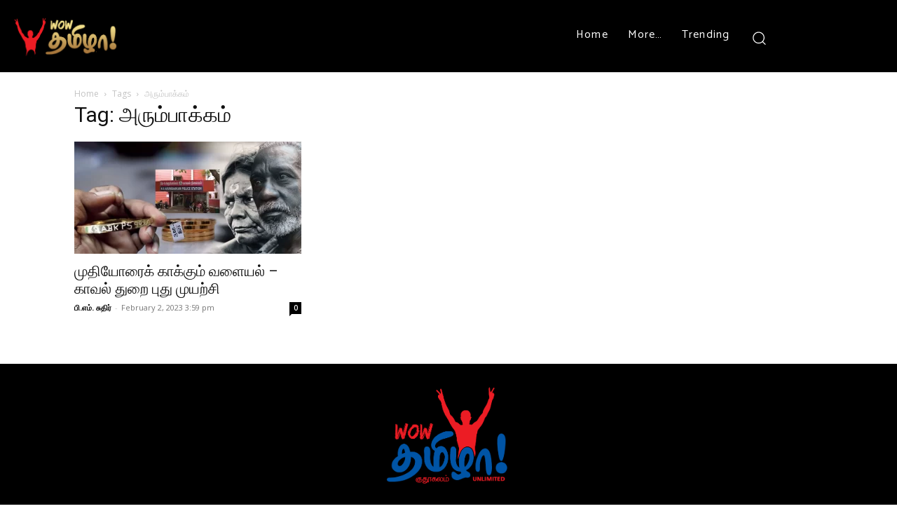

--- FILE ---
content_type: text/html; charset=UTF-8
request_url: https://wowtam.com/tag/%E0%AE%85%E0%AE%B0%E0%AF%81%E0%AE%AE%E0%AF%8D%E0%AE%AA%E0%AE%BE%E0%AE%95%E0%AF%8D%E0%AE%95%E0%AE%AE%E0%AF%8D/
body_size: 40512
content:
<!doctype html >
<!--[if IE 8]>    <html class="ie8" lang="en"> <![endif]-->
<!--[if IE 9]>    <html class="ie9" lang="en"> <![endif]-->
<!--[if gt IE 8]><!--> <html lang="en-US"> <!--<![endif]-->
<head>
    <title>அரும்பாக்கம் Archives - Wow தமிழா!</title><style id="rocket-critical-css">ul{box-sizing:border-box}:root{--wp--preset--font-size--normal:16px;--wp--preset--font-size--huge:42px}.clearfix{*zoom:1}.clearfix:after,.clearfix:before{display:table;content:'';line-height:0}.clearfix:after{clear:both}.clearfix{*zoom:1}.clearfix:after,.clearfix:before{display:table;content:'';line-height:0}.clearfix:after{clear:both}.clearfix{*zoom:1}.clearfix:before,.clearfix:after{display:table;content:"";line-height:0}.clearfix:after{clear:both}html{font-family:sans-serif;-ms-text-size-adjust:100%;-webkit-text-size-adjust:100%}body{margin:0}a{background-color:transparent}img{border:0}input{color:inherit;font:inherit;margin:0}html input[type="button"]{-webkit-appearance:button}input::-moz-focus-inner{border:0;padding:0}input{line-height:normal}*{-webkit-box-sizing:border-box;-moz-box-sizing:border-box;box-sizing:border-box}*:before,*:after{-webkit-box-sizing:border-box;-moz-box-sizing:border-box;box-sizing:border-box}img{max-width:100%;height:auto}.td-main-content-wrap{background-color:#fff}.td-container,.tdc-row{width:1068px;margin-right:auto;margin-left:auto}.td-container:before,.tdc-row:before,.td-container:after,.tdc-row:after{display:table;content:'';line-height:0}.td-container:after,.tdc-row:after{clear:both}.tdc-row[class*="stretch_row"]>.td-pb-row>.td-element-style{width:100vw!important;left:50%!important;transform:translateX(-50%)!important}@media (max-width:767px){.td-pb-row>.td-element-style{width:100vw!important;left:50%!important;transform:translateX(-50%)!important}}.vc_inner.absolute_inner_full{width:100%!important}.tdc-row.stretch_row_1200{width:auto!important;max-width:1240px}@media (min-width:768px) and (max-width:1018px){.tdc-row.stretch_row_1200>.td-pb-row{margin-right:0;margin-left:0}}@media (min-width:1141px){.tdc-row.stretch_row_1200{padding-left:24px;padding-right:24px}}@media (min-width:1019px) and (max-width:1140px){.tdc-row.stretch_row_1200{padding-left:20px;padding-right:20px}}.tdc-row.stretch_row_content{width:100%!important}@media (max-width:767px){.tdc-row.td-stretch-content{padding-left:20px;padding-right:20px}}.td-pb-row{*zoom:1;margin-right:-24px;margin-left:-24px;position:relative}.td-pb-row:before,.td-pb-row:after{display:table;content:''}.td-pb-row:after{clear:both}.td-pb-row [class*="td-pb-span"]{display:block;min-height:1px;float:left;padding-right:24px;padding-left:24px;position:relative}@media (min-width:1019px) and (max-width:1140px){.td-pb-row [class*="td-pb-span"]{padding-right:20px;padding-left:20px}}@media (min-width:768px) and (max-width:1018px){.td-pb-row [class*="td-pb-span"]{padding-right:14px;padding-left:14px}}@media (max-width:767px){.td-pb-row [class*="td-pb-span"]{padding-right:0;padding-left:0;float:none;width:100%}}.td-ss-main-sidebar{-webkit-backface-visibility:hidden;-webkit-perspective:1000}.td-pb-span3{width:25%}.td-pb-span4{width:33.33333333%}.td-pb-span8{width:66.66666667%}.td-pb-span9{width:75%}.td-pb-span12{width:100%}.wpb_row{margin-bottom:0}.vc_row .vc_column-inner{padding-left:0;padding-right:0}.td-block-row{*zoom:1;margin-left:-24px;margin-right:-24px}.td-block-row:before,.td-block-row:after{display:table;content:''}.td-block-row:after{clear:both}.td-block-row [class*="td-block-span"]{display:block;min-height:1px;float:left;padding-right:24px;padding-left:24px}@media (min-width:1019px) and (max-width:1140px){.td-block-row [class*="td-block-span"]{padding-right:20px;padding-left:20px}}@media (min-width:768px) and (max-width:1018px){.td-block-row [class*="td-block-span"]{padding-right:14px;padding-left:14px}}@media (max-width:767px){.td-block-row [class*="td-block-span"]{padding-right:0;padding-left:0;float:none;width:100%}}.td-block-span6{width:50%}@media (min-width:1019px) and (max-width:1140px){.td-container,.tdc-row{width:980px}.td-pb-row,.td-block-row{margin-right:-20px;margin-left:-20px}}@media (min-width:768px) and (max-width:1018px){.td-container,.tdc-row{width:740px}.td-pb-row,.td-block-row{margin-right:-14px;margin-left:-14px}}@media (max-width:767px){.td-container,.tdc-row{width:100%;padding-left:20px;padding-right:20px}.td-pb-row,.td-block-row{width:100%;margin-left:0;margin-right:0}}@media (min-width:768px){.td-drop-down-search .td-search-form{margin:20px}}#td-outer-wrap{overflow:hidden}@media (max-width:767px){#td-outer-wrap{margin:auto;width:100%;-webkit-transform-origin:50% 200px 0;transform-origin:50% 200px 0}}.td-menu-background{background-repeat:no-repeat;background-size:cover;background-position:center top;position:fixed;top:0;display:block;width:100%;height:113%;z-index:9999;visibility:hidden;transform:translate3d(-100%,0,0);-webkit-transform:translate3d(-100%,0,0)}.td-menu-background:before{content:'';width:100%;height:100%;position:absolute;top:0;left:0;opacity:0.98;background:#313b45;background:-webkit-gradient(left top,left bottom,color-stop(0%,#313b45),color-stop(100%,#3393b8));background:linear-gradient(to bottom,#313b45 0%,#3393b8 100%);filter:progid:DXImageTransform.Microsoft.gradient(startColorstr='#313b45', endColorstr='#3393b8', GradientType=0)}#td-mobile-nav{padding:0;position:fixed;width:100%;height:calc(100% + 1px);top:0;z-index:9999;visibility:hidden;transform:translate3d(-99%,0,0);-webkit-transform:translate3d(-99%,0,0);left:-1%;font-family:-apple-system,".SFNSText-Regular","San Francisco","Roboto","Segoe UI","Helvetica Neue","Lucida Grande",sans-serif}#td-mobile-nav .td_display_err{text-align:center;color:#fff;border:none;-webkit-box-shadow:0 0 8px rgba(0,0,0,0.16);box-shadow:0 0 8px rgba(0,0,0,0.16);margin:-9px -30px 24px;font-size:14px;border-radius:0;padding:12px;position:relative;background-color:rgba(255,255,255,0.06);display:none}#td-mobile-nav input:invalid{box-shadow:none!important}.td-js-loaded .td-menu-background,.td-js-loaded #td-mobile-nav{visibility:visible!important}#td-mobile-nav{height:1px;overflow:hidden}#td-mobile-nav .td-menu-socials{padding:0 65px 0 20px;overflow:hidden;height:60px}#td-mobile-nav .td-social-icon-wrap{margin:20px 5px 0 0;display:inline-block}#td-mobile-nav .td-social-icon-wrap i{border:none;background-color:transparent;font-size:14px;width:40px;height:40px;line-height:38px;color:#fff;vertical-align:middle}#td-mobile-nav .td-social-icon-wrap .td-icon-instagram{font-size:16px}.td-mobile-close{position:absolute;right:1px;top:0;z-index:1000}.td-mobile-close .td-icon-close-mobile{height:70px;width:70px;line-height:70px;font-size:21px;color:#fff;top:4px;position:relative}.td-mobile-content{padding:20px 20px 0}.td-mobile-container{padding-bottom:20px;position:relative}.td-mobile-content ul{list-style:none;margin:0;padding:0}.td-mobile-content li{float:none;margin-left:0;-webkit-touch-callout:none}.td-mobile-content li a{display:block;line-height:21px;font-size:21px;color:#fff;margin-left:0;padding:12px 30px 12px 12px;font-weight:bold}.td-mobile-content .td_mobile_submenu>a .td-icon-menu-right{display:inline-block}.td-mobile-content .td-icon-menu-right{display:none;position:absolute;top:10px;right:-4px;z-index:1000;font-size:14px;padding:6px 12px;float:right;color:#fff;-webkit-transform-origin:50% 48% 0px;transform-origin:50% 48% 0px;transform:rotate(-90deg);-webkit-transform:rotate(-90deg)}.td-mobile-content .td-icon-menu-right:before{content:'\e83d'}.td-mobile-content .sub-menu{max-height:0;overflow:hidden;opacity:0}.td-mobile-content .sub-menu a{padding:9px 26px 9px 36px!important;line-height:19px;font-size:16px;font-weight:normal}.td-mobile-content .menu-item-has-children a{width:100%;z-index:1}.td-mobile-content .td-link-element-after{position:relative}.td-mobile-container{opacity:1}#td-mobile-nav .td-login-animation{opacity:0;position:absolute;top:0;width:100%}#td-mobile-nav .td-login-animation .td-login-inputs{height:76px}.td-search-wrap-mob{padding:0;position:absolute;width:100%;height:auto;top:0;text-align:center;z-index:9999;visibility:hidden;color:#fff;font-family:-apple-system,".SFNSText-Regular","San Francisco","Roboto","Segoe UI","Helvetica Neue","Lucida Grande",sans-serif}.td-search-wrap-mob .td-drop-down-search{opacity:0;visibility:hidden;-webkit-backface-visibility:hidden;position:relative}.td-search-wrap-mob #td-header-search-mob{color:#fff;font-weight:bold;font-size:26px;height:40px;line-height:36px;border:0;background:transparent;outline:0;margin:8px 0;padding:0;text-align:center}.td-search-wrap-mob .td-search-input{margin:0 5%;position:relative}.td-search-wrap-mob .td-search-input span{opacity:0.8;font-size:12px}.td-search-wrap-mob .td-search-input:before,.td-search-wrap-mob .td-search-input:after{content:'';position:absolute;display:block;width:100%;height:1px;background-color:#fff;bottom:0;left:0;opacity:0.2}.td-search-wrap-mob .td-search-input:after{opacity:0.8;transform:scaleX(0);-webkit-transform:scaleX(0)}.td-search-wrap-mob .td-search-form{margin-bottom:30px}.td-search-background{background-repeat:no-repeat;background-size:cover;background-position:center top;position:fixed;top:0;display:block;width:100%;height:113%;z-index:9999;transform:translate3d(100%,0,0);-webkit-transform:translate3d(100%,0,0);visibility:hidden}.td-search-background:before{content:'';width:100%;height:100%;position:absolute;top:0;left:0;opacity:0.98;background:#313b45;background:-webkit-gradient(left top,left bottom,color-stop(0%,#313b45),color-stop(100%,#3393b8));background:linear-gradient(to bottom,#313b45 0%,#3393b8 100%);filter:progid:DXImageTransform.Microsoft.gradient(startColorstr='#313b45', endColorstr='#3393b8', GradientType=0)}.td-search-close{text-align:right;z-index:1000}.td-search-close .td-icon-close-mobile{height:70px;width:70px;line-height:70px;font-size:21px;color:#fff;position:relative;top:4px;right:0}#td-mobile-nav label{position:absolute;top:26px;left:10px;font-size:17px;color:#fff;opacity:0.6}.td-login-inputs{position:relative}body{font-family:Verdana,BlinkMacSystemFont,-apple-system,"Segoe UI",Roboto,Oxygen,Ubuntu,Cantarell,"Open Sans","Helvetica Neue",sans-serif;font-size:14px;line-height:21px}a{color:#4db2ec;text-decoration:none}ul{padding:0}ul li{line-height:24px;margin-left:21px}h1{font-family:'Roboto',sans-serif;color:#111111;font-weight:400;margin:6px 0}h1{font-size:32px;line-height:40px;margin-top:33px;margin-bottom:23px}input[type=text]{font-size:12px;line-height:21px;color:#444;border:1px solid #e1e1e1;width:100%;max-width:100%;height:34px;padding:3px 9px}@media (max-width:767px){input[type=text]{font-size:16px}}input[type=password]{width:100%;position:relative;top:0;display:inline-table;vertical-align:middle;font-size:12px;line-height:21px;color:#444;border:1px solid #ccc;max-width:100%;height:34px;padding:3px 9px;margin-bottom:10px}@media (max-width:767px){input[type=password]{font-size:16px}}.td_module_wrap{position:relative;padding-bottom:35px}.entry-title{word-wrap:break-word}.td-module-thumb{position:relative;margin-bottom:13px}.td-module-thumb .entry-thumb{display:block}.td-module-comments{position:relative;float:right;font-family:'Open Sans','Open Sans Regular',sans-serif;font-size:10px;font-weight:600;text-align:center;line-height:1}.td-module-comments a{color:#fff;background-color:#000;display:inline-block;min-width:17px;padding:3px 4px 4px 5px;position:relative}.td-module-comments a:after{position:absolute;bottom:-3px;left:0;content:'';width:0;height:0;border-style:solid;border-width:3px 3px 0 0;border-color:#000 transparent transparent transparent}.td-excerpt{font-size:13px;color:#767676;font-family:'Open Sans','Open Sans Regular',sans-serif;margin-top:9px}.td-module-image{position:relative}.td-page-title{font-size:30px;line-height:38px;margin:-9px 0 19px 0}@media (min-width:768px) and (max-width:1018px){body .td-page-title{font-size:26px;line-height:34px;margin:-2px 0 19px 0}}@media (max-width:767px){body .td-page-title{font-size:24px;line-height:32px}}.td-main-content-wrap{padding-bottom:40px}@media (max-width:767px){.td-main-content-wrap{padding-bottom:26px}}.td-ss-main-sidebar{perspective:unset!important}.td-crumb-container{min-height:35px;margin-bottom:9px;padding-top:21px}@media (min-width:768px) and (max-width:1018px){.td-crumb-container{padding-top:16px}}@media (max-width:767px){.td-crumb-container{padding-top:11px}}.entry-crumbs{font-family:'Open Sans','Open Sans Regular',sans-serif;font-size:12px;color:#c3c3c3;line-height:18px;padding-top:1px;padding-bottom:2px}.entry-crumbs a{color:#c3c3c3}.entry-crumbs .td-bread-sep{font-size:8px;margin:0 5px}@font-face{font-family:'newspaper';src:url(https://wowtam.com/wp-content/themes/Newspaper/images/icons/newspaper.eot?22);src:url(https://wowtam.com/wp-content/themes/Newspaper/images/icons/newspaper.eot?22#iefix) format('embedded-opentype'),url(https://wowtam.com/wp-content/themes/Newspaper/images/icons/newspaper.woff?221) format('woff'),url(https://wowtam.com/wp-content/themes/Newspaper/images/icons/newspaper.ttf?22) format('truetype'),url(https://wowtam.com/wp-content/themes/Newspaper/images/icons/newspaper.svg?22#newspaper) format('svg');font-weight:normal;font-style:normal;font-display:swap}[class^="td-icon-"]:before,[class*=" td-icon-"]:before{font-family:'newspaper';speak:none;font-style:normal;font-weight:normal;font-variant:normal;text-transform:none;line-height:1;text-align:center;-webkit-font-smoothing:antialiased;-moz-osx-font-smoothing:grayscale}[class*="td-icon-"]{line-height:1;text-align:center;display:inline-block}.td-icon-right:before{content:'\e803'}.td-icon-menu-right:before{content:'\e80d'}.td-icon-facebook:before{content:'\e818'}.td-icon-instagram:before{content:'\e81d'}.td-icon-twitter:before{content:'\e831'}.td-icon-youtube:before{content:'\e836'}.td-icon-read-down:before{content:'\e83d'}.td-icon-close-mobile:before{content:'\e900'}.clearfix{*zoom:1}.clearfix:before,.clearfix:after{display:table;content:"";line-height:0}.clearfix:after{clear:both}.tdc_zone{margin:0}.td-header-template-wrap{z-index:100}.td-header-desktop-wrap{width:100%}.td-header-desktop-sticky-wrap,.td-header-mobile-sticky-wrap{position:fixed;top:0;width:100%;z-index:999;visibility:hidden;opacity:0}#td-mobile-nav .td-menu-login-section{list-style:none;position:relative;margin-top:20px}#td-mobile-nav .td-menu-login-section a{color:#fff}#td-mobile-nav .td-guest-wrap{height:40px;text-align:center}#td-mobile-nav .td-guest-wrap .td-menu-login{display:inline-block;font-size:20px;font-weight:bold;color:#fff;vertical-align:middle}#td-mobile-nav .td-register-section{position:absolute;top:0;color:#fff;width:100%;z-index:-1}#td-mobile-nav .td-register-section a{color:#fff}#td-mobile-nav .td-register-section .td-icon-read-down{font-size:23px;transform:rotate(90deg);-webkit-transform:rotate(90deg);line-height:74px;width:74px}#td-mobile-nav .td-register-section .td-login-input{color:#fff;font-weight:normal;font-size:17px;height:40px;line-height:40px;border:0;background:transparent;outline:0;margin:18px 0;position:relative;border-bottom:1px solid rgba(255,255,255,0.2);border-radius:0;box-shadow:none}#td-mobile-nav .td-register-section .td-login-form-wrap{padding:0 30px}#td-mobile-nav .td-register-section .td-login-button{display:block;text-align:center;width:100%;text-transform:uppercase;line-height:50px;color:#000;border:none;-webkit-box-shadow:0 0 8px rgba(0,0,0,0.36);box-shadow:0 0 8px rgba(0,0,0,0.36);margin:17px 0 15px;font-size:17px;border-radius:0;background-color:#fff;opacity:0.8;text-shadow:none}#td-mobile-nav .td-register-section .td-login-info-text{text-align:center;margin-bottom:20px}#td-mobile-nav .td-login-title{position:absolute;top:0;padding:0 50px;text-align:center;line-height:74px;text-transform:uppercase;width:100%;font-size:17px;height:74px;overflow:hidden;z-index:-1}#td-mobile-nav .td-login-panel-title{text-align:center;font-size:16px;padding:30px 10px}#td-mobile-nav .td-login-panel-title span{display:inline-block;font-size:28px;font-weight:bold;width:100%;margin-bottom:10px}.td_module_flex_1 .td-image-wrap{display:block;position:relative}.td_module_flex_1 .td-image-container{position:relative;flex:0 0 auto;width:100%;height:100%}.td_module_flex_1 .td-module-thumb{margin-bottom:0}.td_module_flex_1 .td-thumb-css{width:100%;height:100%;position:absolute;background-size:cover;background-position:center center}.td_module_flex_1 .td-excerpt{margin:20px 0 0;line-height:21px}.td_module_flex_1 .td-image-wrap{padding-bottom:50%}#login_pass-mob{display:none!important}.td-container-wrap{background-color:#fff;margin-left:auto;margin-right:auto}.td-element-style{position:absolute;z-index:0;width:100%;height:100%;top:0;bottom:0;left:0;right:0;overflow:hidden}.td-element-style-before{opacity:0}.td-js-loaded .td-element-style-before{opacity:1}.td-stretch-content .td-module-thumb .entry-thumb{min-width:100%}body.td-animation-stack-type0 .td-animation-stack .entry-thumb{opacity:0}.clearfix{*zoom:1}.clearfix:before,.clearfix:after{display:table;content:"";line-height:0}.clearfix:after{clear:both}html{font-family:sans-serif;-ms-text-size-adjust:100%;-webkit-text-size-adjust:100%}body{margin:0}a{background-color:transparent}h1{font-size:2em;margin:0.67em 0}img{border:0}input{color:inherit;font:inherit;margin:0}html input[type="button"]{-webkit-appearance:button}input::-moz-focus-inner{border:0;padding:0}input{line-height:normal}.td-social-icon-wrap>a{display:inline-block}.td-social-icon-wrap .td-icon-font{font-size:12px;width:30px;height:24px;line-height:24px}.td-social-icon-wrap .td-icon-instagram{font-size:15px}@media (max-width:767px){.td-social-icon-wrap{margin:0 3px}}.td_module_1{padding-bottom:24px}@media (max-width:767px){.td_module_1 .entry-thumb{width:100%}}</style><link rel="preload" as="style" href="https://fonts.googleapis.com/css?family=Catamaran%3A400%2C100%2C200%2C300%2C500%2C600%2C700%2C800%2C900%7COpen%20Sans%3A400%2C600%2C700%2C100%2C200%2C300%2C500%2C800%2C900%7CRoboto%3A400%2C500%2C700%2C100%2C200%2C300%2C600%2C800%2C900%7CCatamaran%3A400%2C500%2C600%2C700%7CMontserrat%3A400%2C600%2C500%7CLimelight%3A400%7CPaytone%20One%3A500%2C400&#038;display=swap" /><link rel="stylesheet" href="https://fonts.googleapis.com/css?family=Catamaran%3A400%2C100%2C200%2C300%2C500%2C600%2C700%2C800%2C900%7COpen%20Sans%3A400%2C600%2C700%2C100%2C200%2C300%2C500%2C800%2C900%7CRoboto%3A400%2C500%2C700%2C100%2C200%2C300%2C600%2C800%2C900%7CCatamaran%3A400%2C500%2C600%2C700%7CMontserrat%3A400%2C600%2C500%7CLimelight%3A400%7CPaytone%20One%3A500%2C400&#038;display=swap" media="print" onload="this.media='all'" /><noscript><link rel="stylesheet" href="https://fonts.googleapis.com/css?family=Catamaran%3A400%2C100%2C200%2C300%2C500%2C600%2C700%2C800%2C900%7COpen%20Sans%3A400%2C600%2C700%2C100%2C200%2C300%2C500%2C800%2C900%7CRoboto%3A400%2C500%2C700%2C100%2C200%2C300%2C600%2C800%2C900%7CCatamaran%3A400%2C500%2C600%2C700%7CMontserrat%3A400%2C600%2C500%7CLimelight%3A400%7CPaytone%20One%3A500%2C400&#038;display=swap" /></noscript><link rel="preload" href="https://wowtam.com/wp-content/cache/min/1/b4f8c8e741c2a3d20a8f4e2a3c782a47.css" data-rocket-async="style" as="style" onload="this.onload=null;this.rel='stylesheet'" onerror="this.removeAttribute('data-rocket-async')"  media="all" data-minify="1" />
    <meta charset="UTF-8" />
    <meta name="viewport" content="width=device-width, initial-scale=1.0">
    <link rel="pingback" href="https://wowtam.com/xmlrpc.php" />
    <meta name='robots' content='index, follow, max-image-preview:large, max-snippet:-1, max-video-preview:-1' />
	<style>img:is([sizes="auto" i], [sizes^="auto," i]) { contain-intrinsic-size: 3000px 1500px }</style>
	
	<!-- This site is optimized with the Yoast SEO plugin v26.1.1 - https://yoast.com/wordpress/plugins/seo/ -->
	<link rel="canonical" href="https://wowtam.com/tag/அரும்பாக்கம்/" />
	<meta property="og:locale" content="en_US" />
	<meta property="og:type" content="article" />
	<meta property="og:title" content="அரும்பாக்கம் Archives - Wow தமிழா!" />
	<meta property="og:url" content="https://wowtam.com/tag/அரும்பாக்கம்/" />
	<meta property="og:site_name" content="Wow தமிழா!" />
	<meta property="og:image" content="https://wowtam.com/wp-content/uploads/2021/12/wowtam_logo.jpeg" />
	<meta property="og:image:width" content="1280" />
	<meta property="og:image:height" content="905" />
	<meta property="og:image:type" content="image/jpeg" />
	<meta name="twitter:card" content="summary_large_image" />
	<meta name="twitter:site" content="@WowTamOfficial" />
	<script type="application/ld+json" class="yoast-schema-graph">{"@context":"https://schema.org","@graph":[{"@type":"CollectionPage","@id":"https://wowtam.com/tag/%e0%ae%85%e0%ae%b0%e0%af%81%e0%ae%ae%e0%af%8d%e0%ae%aa%e0%ae%be%e0%ae%95%e0%af%8d%e0%ae%95%e0%ae%ae%e0%af%8d/","url":"https://wowtam.com/tag/%e0%ae%85%e0%ae%b0%e0%af%81%e0%ae%ae%e0%af%8d%e0%ae%aa%e0%ae%be%e0%ae%95%e0%af%8d%e0%ae%95%e0%ae%ae%e0%af%8d/","name":"அரும்பாக்கம் Archives - Wow தமிழா!","isPartOf":{"@id":"https://wowtam.com/ta_in/#website"},"primaryImageOfPage":{"@id":"https://wowtam.com/tag/%e0%ae%85%e0%ae%b0%e0%af%81%e0%ae%ae%e0%af%8d%e0%ae%aa%e0%ae%be%e0%ae%95%e0%af%8d%e0%ae%95%e0%ae%ae%e0%af%8d/#primaryimage"},"image":{"@id":"https://wowtam.com/tag/%e0%ae%85%e0%ae%b0%e0%af%81%e0%ae%ae%e0%af%8d%e0%ae%aa%e0%ae%be%e0%ae%95%e0%af%8d%e0%ae%95%e0%ae%ae%e0%af%8d/#primaryimage"},"thumbnailUrl":"https://wowtam.com/wp-content/uploads/2023/02/BANGLE.webp","breadcrumb":{"@id":"https://wowtam.com/tag/%e0%ae%85%e0%ae%b0%e0%af%81%e0%ae%ae%e0%af%8d%e0%ae%aa%e0%ae%be%e0%ae%95%e0%af%8d%e0%ae%95%e0%ae%ae%e0%af%8d/#breadcrumb"},"inLanguage":"en-US"},{"@type":"ImageObject","inLanguage":"en-US","@id":"https://wowtam.com/tag/%e0%ae%85%e0%ae%b0%e0%af%81%e0%ae%ae%e0%af%8d%e0%ae%aa%e0%ae%be%e0%ae%95%e0%af%8d%e0%ae%95%e0%ae%ae%e0%af%8d/#primaryimage","url":"https://wowtam.com/wp-content/uploads/2023/02/BANGLE.webp","contentUrl":"https://wowtam.com/wp-content/uploads/2023/02/BANGLE.webp","width":1920,"height":1080},{"@type":"BreadcrumbList","@id":"https://wowtam.com/tag/%e0%ae%85%e0%ae%b0%e0%af%81%e0%ae%ae%e0%af%8d%e0%ae%aa%e0%ae%be%e0%ae%95%e0%af%8d%e0%ae%95%e0%ae%ae%e0%af%8d/#breadcrumb","itemListElement":[{"@type":"ListItem","position":1,"name":"Home","item":"https://wowtam.com/"},{"@type":"ListItem","position":2,"name":"அரும்பாக்கம்"}]},{"@type":"WebSite","@id":"https://wowtam.com/ta_in/#website","url":"https://wowtam.com/ta_in/","name":"Wow தமிழா!","description":"குதூகலம் Unlimited","publisher":{"@id":"https://wowtam.com/ta_in/#organization"},"potentialAction":[{"@type":"SearchAction","target":{"@type":"EntryPoint","urlTemplate":"https://wowtam.com/ta_in/?s={search_term_string}"},"query-input":{"@type":"PropertyValueSpecification","valueRequired":true,"valueName":"search_term_string"}}],"inLanguage":"en-US"},{"@type":"Organization","@id":"https://wowtam.com/ta_in/#organization","name":"Wow Tamizhaa","url":"https://wowtam.com/ta_in/","logo":{"@type":"ImageObject","inLanguage":"en-US","@id":"https://wowtam.com/ta_in/#/schema/logo/image/","url":"https://wowtam.com/wp-content/uploads/2021/12/wow_tamizhaa_logo_approved_with_white_bg_75.png","contentUrl":"https://wowtam.com/wp-content/uploads/2021/12/wow_tamizhaa_logo_approved_with_white_bg_75.png","width":1385,"height":1385,"caption":"Wow Tamizhaa"},"image":{"@id":"https://wowtam.com/ta_in/#/schema/logo/image/"},"sameAs":["https://www.facebook.com/wowtamofficial/","https://x.com/WowTamOfficial","https://www.instagram.com/wowtamofficial/","https://www.youtube.com/wowtamizhaa"]}]}</script>
	<!-- / Yoast SEO plugin. -->


<link rel='dns-prefetch' href='//fonts.googleapis.com' />
<link href='https://fonts.gstatic.com' crossorigin rel='preconnect' />
<link rel="alternate" type="application/rss+xml" title="Wow தமிழா! &raquo; Feed" href="https://wowtam.com/feed/" />
<link rel="alternate" type="application/rss+xml" title="Wow தமிழா! &raquo; Comments Feed" href="https://wowtam.com/comments/feed/" />
<link rel="alternate" type="application/rss+xml" title="Wow தமிழா! &raquo; அரும்பாக்கம் Tag Feed" href="https://wowtam.com/tag/%e0%ae%85%e0%ae%b0%e0%af%81%e0%ae%ae%e0%af%8d%e0%ae%aa%e0%ae%be%e0%ae%95%e0%af%8d%e0%ae%95%e0%ae%ae%e0%af%8d/feed/" />
<style id='wp-emoji-styles-inline-css' type='text/css'>

	img.wp-smiley, img.emoji {
		display: inline !important;
		border: none !important;
		box-shadow: none !important;
		height: 1em !important;
		width: 1em !important;
		margin: 0 0.07em !important;
		vertical-align: -0.1em !important;
		background: none !important;
		padding: 0 !important;
	}
</style>

<style id='classic-theme-styles-inline-css' type='text/css'>
/*! This file is auto-generated */
.wp-block-button__link{color:#fff;background-color:#32373c;border-radius:9999px;box-shadow:none;text-decoration:none;padding:calc(.667em + 2px) calc(1.333em + 2px);font-size:1.125em}.wp-block-file__button{background:#32373c;color:#fff;text-decoration:none}
</style>
<style id='filebird-block-filebird-gallery-style-inline-css' type='text/css'>
ul.filebird-block-filebird-gallery{margin:auto!important;padding:0!important;width:100%}ul.filebird-block-filebird-gallery.layout-grid{display:grid;grid-gap:20px;align-items:stretch;grid-template-columns:repeat(var(--columns),1fr);justify-items:stretch}ul.filebird-block-filebird-gallery.layout-grid li img{border:1px solid #ccc;box-shadow:2px 2px 6px 0 rgba(0,0,0,.3);height:100%;max-width:100%;-o-object-fit:cover;object-fit:cover;width:100%}ul.filebird-block-filebird-gallery.layout-masonry{-moz-column-count:var(--columns);-moz-column-gap:var(--space);column-gap:var(--space);-moz-column-width:var(--min-width);columns:var(--min-width) var(--columns);display:block;overflow:auto}ul.filebird-block-filebird-gallery.layout-masonry li{margin-bottom:var(--space)}ul.filebird-block-filebird-gallery li{list-style:none}ul.filebird-block-filebird-gallery li figure{height:100%;margin:0;padding:0;position:relative;width:100%}ul.filebird-block-filebird-gallery li figure figcaption{background:linear-gradient(0deg,rgba(0,0,0,.7),rgba(0,0,0,.3) 70%,transparent);bottom:0;box-sizing:border-box;color:#fff;font-size:.8em;margin:0;max-height:100%;overflow:auto;padding:3em .77em .7em;position:absolute;text-align:center;width:100%;z-index:2}ul.filebird-block-filebird-gallery li figure figcaption a{color:inherit}

</style>
<style id='global-styles-inline-css' type='text/css'>
:root{--wp--preset--aspect-ratio--square: 1;--wp--preset--aspect-ratio--4-3: 4/3;--wp--preset--aspect-ratio--3-4: 3/4;--wp--preset--aspect-ratio--3-2: 3/2;--wp--preset--aspect-ratio--2-3: 2/3;--wp--preset--aspect-ratio--16-9: 16/9;--wp--preset--aspect-ratio--9-16: 9/16;--wp--preset--color--black: #000000;--wp--preset--color--cyan-bluish-gray: #abb8c3;--wp--preset--color--white: #ffffff;--wp--preset--color--pale-pink: #f78da7;--wp--preset--color--vivid-red: #cf2e2e;--wp--preset--color--luminous-vivid-orange: #ff6900;--wp--preset--color--luminous-vivid-amber: #fcb900;--wp--preset--color--light-green-cyan: #7bdcb5;--wp--preset--color--vivid-green-cyan: #00d084;--wp--preset--color--pale-cyan-blue: #8ed1fc;--wp--preset--color--vivid-cyan-blue: #0693e3;--wp--preset--color--vivid-purple: #9b51e0;--wp--preset--gradient--vivid-cyan-blue-to-vivid-purple: linear-gradient(135deg,rgba(6,147,227,1) 0%,rgb(155,81,224) 100%);--wp--preset--gradient--light-green-cyan-to-vivid-green-cyan: linear-gradient(135deg,rgb(122,220,180) 0%,rgb(0,208,130) 100%);--wp--preset--gradient--luminous-vivid-amber-to-luminous-vivid-orange: linear-gradient(135deg,rgba(252,185,0,1) 0%,rgba(255,105,0,1) 100%);--wp--preset--gradient--luminous-vivid-orange-to-vivid-red: linear-gradient(135deg,rgba(255,105,0,1) 0%,rgb(207,46,46) 100%);--wp--preset--gradient--very-light-gray-to-cyan-bluish-gray: linear-gradient(135deg,rgb(238,238,238) 0%,rgb(169,184,195) 100%);--wp--preset--gradient--cool-to-warm-spectrum: linear-gradient(135deg,rgb(74,234,220) 0%,rgb(151,120,209) 20%,rgb(207,42,186) 40%,rgb(238,44,130) 60%,rgb(251,105,98) 80%,rgb(254,248,76) 100%);--wp--preset--gradient--blush-light-purple: linear-gradient(135deg,rgb(255,206,236) 0%,rgb(152,150,240) 100%);--wp--preset--gradient--blush-bordeaux: linear-gradient(135deg,rgb(254,205,165) 0%,rgb(254,45,45) 50%,rgb(107,0,62) 100%);--wp--preset--gradient--luminous-dusk: linear-gradient(135deg,rgb(255,203,112) 0%,rgb(199,81,192) 50%,rgb(65,88,208) 100%);--wp--preset--gradient--pale-ocean: linear-gradient(135deg,rgb(255,245,203) 0%,rgb(182,227,212) 50%,rgb(51,167,181) 100%);--wp--preset--gradient--electric-grass: linear-gradient(135deg,rgb(202,248,128) 0%,rgb(113,206,126) 100%);--wp--preset--gradient--midnight: linear-gradient(135deg,rgb(2,3,129) 0%,rgb(40,116,252) 100%);--wp--preset--font-size--small: 11px;--wp--preset--font-size--medium: 20px;--wp--preset--font-size--large: 32px;--wp--preset--font-size--x-large: 42px;--wp--preset--font-size--regular: 15px;--wp--preset--font-size--larger: 50px;--wp--preset--spacing--20: 0.44rem;--wp--preset--spacing--30: 0.67rem;--wp--preset--spacing--40: 1rem;--wp--preset--spacing--50: 1.5rem;--wp--preset--spacing--60: 2.25rem;--wp--preset--spacing--70: 3.38rem;--wp--preset--spacing--80: 5.06rem;--wp--preset--shadow--natural: 6px 6px 9px rgba(0, 0, 0, 0.2);--wp--preset--shadow--deep: 12px 12px 50px rgba(0, 0, 0, 0.4);--wp--preset--shadow--sharp: 6px 6px 0px rgba(0, 0, 0, 0.2);--wp--preset--shadow--outlined: 6px 6px 0px -3px rgba(255, 255, 255, 1), 6px 6px rgba(0, 0, 0, 1);--wp--preset--shadow--crisp: 6px 6px 0px rgba(0, 0, 0, 1);}:where(.is-layout-flex){gap: 0.5em;}:where(.is-layout-grid){gap: 0.5em;}body .is-layout-flex{display: flex;}.is-layout-flex{flex-wrap: wrap;align-items: center;}.is-layout-flex > :is(*, div){margin: 0;}body .is-layout-grid{display: grid;}.is-layout-grid > :is(*, div){margin: 0;}:where(.wp-block-columns.is-layout-flex){gap: 2em;}:where(.wp-block-columns.is-layout-grid){gap: 2em;}:where(.wp-block-post-template.is-layout-flex){gap: 1.25em;}:where(.wp-block-post-template.is-layout-grid){gap: 1.25em;}.has-black-color{color: var(--wp--preset--color--black) !important;}.has-cyan-bluish-gray-color{color: var(--wp--preset--color--cyan-bluish-gray) !important;}.has-white-color{color: var(--wp--preset--color--white) !important;}.has-pale-pink-color{color: var(--wp--preset--color--pale-pink) !important;}.has-vivid-red-color{color: var(--wp--preset--color--vivid-red) !important;}.has-luminous-vivid-orange-color{color: var(--wp--preset--color--luminous-vivid-orange) !important;}.has-luminous-vivid-amber-color{color: var(--wp--preset--color--luminous-vivid-amber) !important;}.has-light-green-cyan-color{color: var(--wp--preset--color--light-green-cyan) !important;}.has-vivid-green-cyan-color{color: var(--wp--preset--color--vivid-green-cyan) !important;}.has-pale-cyan-blue-color{color: var(--wp--preset--color--pale-cyan-blue) !important;}.has-vivid-cyan-blue-color{color: var(--wp--preset--color--vivid-cyan-blue) !important;}.has-vivid-purple-color{color: var(--wp--preset--color--vivid-purple) !important;}.has-black-background-color{background-color: var(--wp--preset--color--black) !important;}.has-cyan-bluish-gray-background-color{background-color: var(--wp--preset--color--cyan-bluish-gray) !important;}.has-white-background-color{background-color: var(--wp--preset--color--white) !important;}.has-pale-pink-background-color{background-color: var(--wp--preset--color--pale-pink) !important;}.has-vivid-red-background-color{background-color: var(--wp--preset--color--vivid-red) !important;}.has-luminous-vivid-orange-background-color{background-color: var(--wp--preset--color--luminous-vivid-orange) !important;}.has-luminous-vivid-amber-background-color{background-color: var(--wp--preset--color--luminous-vivid-amber) !important;}.has-light-green-cyan-background-color{background-color: var(--wp--preset--color--light-green-cyan) !important;}.has-vivid-green-cyan-background-color{background-color: var(--wp--preset--color--vivid-green-cyan) !important;}.has-pale-cyan-blue-background-color{background-color: var(--wp--preset--color--pale-cyan-blue) !important;}.has-vivid-cyan-blue-background-color{background-color: var(--wp--preset--color--vivid-cyan-blue) !important;}.has-vivid-purple-background-color{background-color: var(--wp--preset--color--vivid-purple) !important;}.has-black-border-color{border-color: var(--wp--preset--color--black) !important;}.has-cyan-bluish-gray-border-color{border-color: var(--wp--preset--color--cyan-bluish-gray) !important;}.has-white-border-color{border-color: var(--wp--preset--color--white) !important;}.has-pale-pink-border-color{border-color: var(--wp--preset--color--pale-pink) !important;}.has-vivid-red-border-color{border-color: var(--wp--preset--color--vivid-red) !important;}.has-luminous-vivid-orange-border-color{border-color: var(--wp--preset--color--luminous-vivid-orange) !important;}.has-luminous-vivid-amber-border-color{border-color: var(--wp--preset--color--luminous-vivid-amber) !important;}.has-light-green-cyan-border-color{border-color: var(--wp--preset--color--light-green-cyan) !important;}.has-vivid-green-cyan-border-color{border-color: var(--wp--preset--color--vivid-green-cyan) !important;}.has-pale-cyan-blue-border-color{border-color: var(--wp--preset--color--pale-cyan-blue) !important;}.has-vivid-cyan-blue-border-color{border-color: var(--wp--preset--color--vivid-cyan-blue) !important;}.has-vivid-purple-border-color{border-color: var(--wp--preset--color--vivid-purple) !important;}.has-vivid-cyan-blue-to-vivid-purple-gradient-background{background: var(--wp--preset--gradient--vivid-cyan-blue-to-vivid-purple) !important;}.has-light-green-cyan-to-vivid-green-cyan-gradient-background{background: var(--wp--preset--gradient--light-green-cyan-to-vivid-green-cyan) !important;}.has-luminous-vivid-amber-to-luminous-vivid-orange-gradient-background{background: var(--wp--preset--gradient--luminous-vivid-amber-to-luminous-vivid-orange) !important;}.has-luminous-vivid-orange-to-vivid-red-gradient-background{background: var(--wp--preset--gradient--luminous-vivid-orange-to-vivid-red) !important;}.has-very-light-gray-to-cyan-bluish-gray-gradient-background{background: var(--wp--preset--gradient--very-light-gray-to-cyan-bluish-gray) !important;}.has-cool-to-warm-spectrum-gradient-background{background: var(--wp--preset--gradient--cool-to-warm-spectrum) !important;}.has-blush-light-purple-gradient-background{background: var(--wp--preset--gradient--blush-light-purple) !important;}.has-blush-bordeaux-gradient-background{background: var(--wp--preset--gradient--blush-bordeaux) !important;}.has-luminous-dusk-gradient-background{background: var(--wp--preset--gradient--luminous-dusk) !important;}.has-pale-ocean-gradient-background{background: var(--wp--preset--gradient--pale-ocean) !important;}.has-electric-grass-gradient-background{background: var(--wp--preset--gradient--electric-grass) !important;}.has-midnight-gradient-background{background: var(--wp--preset--gradient--midnight) !important;}.has-small-font-size{font-size: var(--wp--preset--font-size--small) !important;}.has-medium-font-size{font-size: var(--wp--preset--font-size--medium) !important;}.has-large-font-size{font-size: var(--wp--preset--font-size--large) !important;}.has-x-large-font-size{font-size: var(--wp--preset--font-size--x-large) !important;}
:where(.wp-block-post-template.is-layout-flex){gap: 1.25em;}:where(.wp-block-post-template.is-layout-grid){gap: 1.25em;}
:where(.wp-block-columns.is-layout-flex){gap: 2em;}:where(.wp-block-columns.is-layout-grid){gap: 2em;}
:root :where(.wp-block-pullquote){font-size: 1.5em;line-height: 1.6;}
</style>




<style id='td-theme-inline-css' type='text/css'>
    
        @media (max-width: 767px) {
            .td-header-desktop-wrap {
                display: none;
            }
        }
        @media (min-width: 767px) {
            .td-header-mobile-wrap {
                display: none;
            }
        }
    
	
</style>



<style id='photonic-inline-css' type='text/css'>
/* Dynamically generated CSS */
.photonic-panel { background:  rgb(17,17,17)  !important;

	border-top: none;
	border-right: none;
	border-bottom: none;
	border-left: none;
 }
.photonic-random-layout .photonic-thumb { padding: 2px}
.photonic-masonry-layout .photonic-thumb, .photonic-masonry-horizontal-layout .photonic-thumb { padding: 2px}
.photonic-mosaic-layout .photonic-thumb { padding: 2px}

</style>






<link rel="https://api.w.org/" href="https://wowtam.com/wp-json/" /><link rel="alternate" title="JSON" type="application/json" href="https://wowtam.com/wp-json/wp/v2/tags/14354" /><link rel="EditURI" type="application/rsd+xml" title="RSD" href="https://wowtam.com/xmlrpc.php?rsd" />
<meta name="generator" content="WordPress 6.8.3" />
<!-- Global site tag (gtag.js) - Google Analytics -->
<script async src="https://www.googletagmanager.com/gtag/js?id=G-88KFX7RY95"></script>
<script>
  window.dataLayer = window.dataLayer || [];
  function gtag(){dataLayer.push(arguments);}
  gtag('js', new Date());

  gtag('config', 'G-88KFX7RY95');
</script>
<!-- Global site tag (gtag.js) - Google Ads: 10867055830 --> 
<script>gtag('config', 'AW-10867055830'); </script>

<!--[if lt IE 9]><script src="https://cdnjs.cloudflare.com/ajax/libs/html5shiv/3.7.3/html5shiv.js"></script><![endif]-->
        <script>
        window.tdb_global_vars = {"wpRestUrl":"https:\/\/wowtam.com\/wp-json\/","permalinkStructure":"\/%postname%\/%post_id%\/"};
        window.tdb_p_autoload_vars = {"isAjax":false,"isAdminBarShowing":false,"autoloadScrollPercent":50};
    </script>
    
    <style id="tdb-global-colors">
        :root {--accent-color: #fff;}
    </style>
	
<meta name="generator" content="Powered by Slider Revolution 6.7.18 - responsive, Mobile-Friendly Slider Plugin for WordPress with comfortable drag and drop interface." />

<!-- JS generated by theme -->

<script>
    
    

	    var tdBlocksArray = []; //here we store all the items for the current page

	    //td_block class - each ajax block uses a object of this class for requests
	    function tdBlock() {
		    this.id = '';
		    this.block_type = 1; //block type id (1-234 etc)
		    this.atts = '';
		    this.td_column_number = '';
		    this.td_current_page = 1; //
		    this.post_count = 0; //from wp
		    this.found_posts = 0; //from wp
		    this.max_num_pages = 0; //from wp
		    this.td_filter_value = ''; //current live filter value
		    this.is_ajax_running = false;
		    this.td_user_action = ''; // load more or infinite loader (used by the animation)
		    this.header_color = '';
		    this.ajax_pagination_infinite_stop = ''; //show load more at page x
	    }


        // td_js_generator - mini detector
        (function(){
            var htmlTag = document.getElementsByTagName("html")[0];

	        if ( navigator.userAgent.indexOf("MSIE 10.0") > -1 ) {
                htmlTag.className += ' ie10';
            }

            if ( !!navigator.userAgent.match(/Trident.*rv\:11\./) ) {
                htmlTag.className += ' ie11';
            }

	        if ( navigator.userAgent.indexOf("Edge") > -1 ) {
                htmlTag.className += ' ieEdge';
            }

            if ( /(iPad|iPhone|iPod)/g.test(navigator.userAgent) ) {
                htmlTag.className += ' td-md-is-ios';
            }

            var user_agent = navigator.userAgent.toLowerCase();
            if ( user_agent.indexOf("android") > -1 ) {
                htmlTag.className += ' td-md-is-android';
            }

            if ( -1 !== navigator.userAgent.indexOf('Mac OS X')  ) {
                htmlTag.className += ' td-md-is-os-x';
            }

            if ( /chrom(e|ium)/.test(navigator.userAgent.toLowerCase()) ) {
               htmlTag.className += ' td-md-is-chrome';
            }

            if ( -1 !== navigator.userAgent.indexOf('Firefox') ) {
                htmlTag.className += ' td-md-is-firefox';
            }

            if ( -1 !== navigator.userAgent.indexOf('Safari') && -1 === navigator.userAgent.indexOf('Chrome') ) {
                htmlTag.className += ' td-md-is-safari';
            }

            if( -1 !== navigator.userAgent.indexOf('IEMobile') ){
                htmlTag.className += ' td-md-is-iemobile';
            }

        })();




        var tdLocalCache = {};

        ( function () {
            "use strict";

            tdLocalCache = {
                data: {},
                remove: function (resource_id) {
                    delete tdLocalCache.data[resource_id];
                },
                exist: function (resource_id) {
                    return tdLocalCache.data.hasOwnProperty(resource_id) && tdLocalCache.data[resource_id] !== null;
                },
                get: function (resource_id) {
                    return tdLocalCache.data[resource_id];
                },
                set: function (resource_id, cachedData) {
                    tdLocalCache.remove(resource_id);
                    tdLocalCache.data[resource_id] = cachedData;
                }
            };
        })();

    
    
var td_viewport_interval_list=[{"limitBottom":767,"sidebarWidth":228},{"limitBottom":1018,"sidebarWidth":300},{"limitBottom":1140,"sidebarWidth":324}];
var td_animation_stack_effect="type0";
var tds_animation_stack=true;
var td_animation_stack_specific_selectors=".entry-thumb, img, .td-lazy-img";
var td_animation_stack_general_selectors=".td-animation-stack img, .td-animation-stack .entry-thumb, .post img, .td-animation-stack .td-lazy-img";
var tds_general_modal_image="yes";
var tds_video_scroll="enabled";
var tds_video_width="450px";
var tds_video_playing_one="enabled";
var tds_video_pause_hidden="enabled";
var tds_video_lazy="enabled";
var tdc_is_installed="yes";
var td_ajax_url="https:\/\/wowtam.com\/wp-admin\/admin-ajax.php?td_theme_name=Newspaper&v=12.4";
var td_get_template_directory_uri="https:\/\/wowtam.com\/wp-content\/plugins\/td-composer\/legacy\/common";
var tds_snap_menu="";
var tds_logo_on_sticky="";
var tds_header_style="";
var td_please_wait="Please wait...";
var td_email_user_pass_incorrect="User or password incorrect!";
var td_email_user_incorrect="Email or username incorrect!";
var td_email_incorrect="Email incorrect!";
var td_user_incorrect="Username incorrect!";
var td_email_user_empty="Email or username empty!";
var td_pass_empty="Pass empty!";
var td_pass_pattern_incorrect="Invalid Pass Pattern!";
var td_retype_pass_incorrect="Retyped Pass incorrect!";
var tds_more_articles_on_post_enable="";
var tds_more_articles_on_post_time_to_wait="";
var tds_more_articles_on_post_pages_distance_from_top=0;
var tds_theme_color_site_wide="#ff4033";
var tds_smart_sidebar="enabled";
var tdThemeName="Newspaper";
var tdThemeNameWl="Newspaper";
var td_magnific_popup_translation_tPrev="Previous (Left arrow key)";
var td_magnific_popup_translation_tNext="Next (Right arrow key)";
var td_magnific_popup_translation_tCounter="%curr% of %total%";
var td_magnific_popup_translation_ajax_tError="The content from %url% could not be loaded.";
var td_magnific_popup_translation_image_tError="The image #%curr% could not be loaded.";
var tdBlockNonce="df36b01b1f";
var tdDateNamesI18n={"month_names":["January","February","March","April","May","June","July","August","September","October","November","December"],"month_names_short":["Jan","Feb","Mar","Apr","May","Jun","Jul","Aug","Sep","Oct","Nov","Dec"],"day_names":["Sunday","Monday","Tuesday","Wednesday","Thursday","Friday","Saturday"],"day_names_short":["Sun","Mon","Tue","Wed","Thu","Fri","Sat"]};
var tdb_modal_confirm="Save";
var tdb_modal_cancel="Cancel";
var tdb_modal_confirm_alt="Yes";
var tdb_modal_cancel_alt="No";
var td_ad_background_click_link="";
var td_ad_background_click_target="";
</script>


<!-- Header style compiled by theme -->

<style>
    

                                    @font-face {
                                      font-family: "NotoSansTamil-Regular";
                                      src: local("NotoSansTamil-Regular"), url("https://wowtam.com/wp-content/uploads/2022/02/NotoSansTamil-Regular.woff") format("woff");
                                      font-display: swap;
                                    }
                                
                                    @font-face {
                                      font-family: "NotoSansTamil-ExtraBold";
                                      src: local("NotoSansTamil-ExtraBold"), url("https://wowtam.com/wp-content/uploads/2022/03/NotoSansTamil-ExtraBold.woff") format("woff");
                                      font-display: swap;
                                    }
                                
                                    @font-face {
                                      font-family: "TamilNotoSans-Regular";
                                      src: local("TamilNotoSans-Regular"), url("https://wowtam.com/wp-content/uploads/2022/04/NotoSansTamil-Regular.woff") format("woff");
                                      font-display: swap;
                                    }
                                
.td-header-wrap .black-menu .sf-menu > .current-menu-item > a,
    .td-header-wrap .black-menu .sf-menu > .current-menu-ancestor > a,
    .td-header-wrap .black-menu .sf-menu > .current-category-ancestor > a,
    .td-header-wrap .black-menu .sf-menu > li > a:hover,
    .td-header-wrap .black-menu .sf-menu > .sfHover > a,
    .sf-menu > .current-menu-item > a:after,
    .sf-menu > .current-menu-ancestor > a:after,
    .sf-menu > .current-category-ancestor > a:after,
    .sf-menu > li:hover > a:after,
    .sf-menu > .sfHover > a:after,
    .header-search-wrap .td-drop-down-search:after,
    .header-search-wrap .td-drop-down-search .btn:hover,
    input[type=submit]:hover,
    .td-read-more a,
    .td-post-category:hover,
    body .td_top_authors .td-active .td-author-post-count,
    body .td_top_authors .td-active .td-author-comments-count,
    body .td_top_authors .td_mod_wrap:hover .td-author-post-count,
    body .td_top_authors .td_mod_wrap:hover .td-author-comments-count,
    .td-404-sub-sub-title a:hover,
    .td-search-form-widget .wpb_button:hover,
    .td-rating-bar-wrap div,
    .dropcap,
    .td_wrapper_video_playlist .td_video_controls_playlist_wrapper,
    .wpb_default,
    .wpb_default:hover,
    .td-left-smart-list:hover,
    .td-right-smart-list:hover,
    #bbpress-forums button:hover,
    .bbp_widget_login .button:hover,
    .td-footer-wrapper .td-post-category,
    .td-footer-wrapper .widget_product_search input[type="submit"]:hover,
    .single-product .product .summary .cart .button:hover,
    .td-next-prev-wrap a:hover,
    .td-load-more-wrap a:hover,
    .td-post-small-box a:hover,
    .page-nav .current,
    .page-nav:first-child > div,
    #bbpress-forums .bbp-pagination .current,
    #bbpress-forums #bbp-single-user-details #bbp-user-navigation li.current a,
    .td-theme-slider:hover .slide-meta-cat a,
    a.vc_btn-black:hover,
    .td-trending-now-wrapper:hover .td-trending-now-title,
    .td-scroll-up,
    .td-smart-list-button:hover,
    .td-weather-information:before,
    .td-weather-week:before,
    .td_block_exchange .td-exchange-header:before,
    .td-pulldown-syle-2 .td-subcat-dropdown ul:after,
    .td_block_template_9 .td-block-title:after,
    .td_block_template_15 .td-block-title:before,
    div.wpforms-container .wpforms-form div.wpforms-submit-container button[type=submit],
    .td-close-video-fixed {
        background-color: #ff4033;
    }

    .td_block_template_4 .td-related-title .td-cur-simple-item:before {
        border-color: #ff4033 transparent transparent transparent !important;
    }
    
    
    .td_block_template_4 .td-related-title .td-cur-simple-item,
    .td_block_template_3 .td-related-title .td-cur-simple-item,
    .td_block_template_9 .td-related-title:after {
        background-color: #ff4033;
    }

    a,
    cite a:hover,
    .td-page-content blockquote p,
    .td-post-content blockquote p,
    .mce-content-body blockquote p,
    .comment-content blockquote p,
    .wpb_text_column blockquote p,
    .td_block_text_with_title blockquote p,
    .td_module_wrap:hover .entry-title a,
    .td-subcat-filter .td-subcat-list a:hover,
    .td-subcat-filter .td-subcat-dropdown a:hover,
    .td_quote_on_blocks,
    .dropcap2,
    .dropcap3,
    body .td_top_authors .td-active .td-authors-name a,
    body .td_top_authors .td_mod_wrap:hover .td-authors-name a,
    .td-post-next-prev-content a:hover,
    .author-box-wrap .td-author-social a:hover,
    .td-author-name a:hover,
    .td-author-url a:hover,
    .comment-reply-link:hover,
    .logged-in-as a:hover,
    #cancel-comment-reply-link:hover,
    .td-search-query,
    .widget a:hover,
    .td_wp_recentcomments a:hover,
    .archive .widget_archive .current,
    .archive .widget_archive .current a,
    .widget_calendar tfoot a:hover,
    #bbpress-forums li.bbp-header .bbp-reply-content span a:hover,
    #bbpress-forums .bbp-forum-freshness a:hover,
    #bbpress-forums .bbp-topic-freshness a:hover,
    #bbpress-forums .bbp-forums-list li a:hover,
    #bbpress-forums .bbp-forum-title:hover,
    #bbpress-forums .bbp-topic-permalink:hover,
    #bbpress-forums .bbp-topic-started-by a:hover,
    #bbpress-forums .bbp-topic-started-in a:hover,
    #bbpress-forums .bbp-body .super-sticky li.bbp-topic-title .bbp-topic-permalink,
    #bbpress-forums .bbp-body .sticky li.bbp-topic-title .bbp-topic-permalink,
    .widget_display_replies .bbp-author-name,
    .widget_display_topics .bbp-author-name,
    .td-subfooter-menu li a:hover,
    a.vc_btn-black:hover,
    .td-smart-list-dropdown-wrap .td-smart-list-button:hover,
    .td-instagram-user a,
    .td-block-title-wrap .td-wrapper-pulldown-filter .td-pulldown-filter-display-option:hover,
    .td-block-title-wrap .td-wrapper-pulldown-filter .td-pulldown-filter-display-option:hover i,
    .td-block-title-wrap .td-wrapper-pulldown-filter .td-pulldown-filter-link:hover,
    .td-block-title-wrap .td-wrapper-pulldown-filter .td-pulldown-filter-item .td-cur-simple-item,
    .td-pulldown-syle-2 .td-subcat-dropdown:hover .td-subcat-more span,
    .td-pulldown-syle-2 .td-subcat-dropdown:hover .td-subcat-more i,
    .td-pulldown-syle-3 .td-subcat-dropdown:hover .td-subcat-more span,
    .td-pulldown-syle-3 .td-subcat-dropdown:hover .td-subcat-more i,
    .td_block_template_2 .td-related-title .td-cur-simple-item,
    .td_block_template_5 .td-related-title .td-cur-simple-item,
    .td_block_template_6 .td-related-title .td-cur-simple-item,
    .td_block_template_7 .td-related-title .td-cur-simple-item,
    .td_block_template_8 .td-related-title .td-cur-simple-item,
    .td_block_template_9 .td-related-title .td-cur-simple-item,
    .td_block_template_10 .td-related-title .td-cur-simple-item,
    .td_block_template_11 .td-related-title .td-cur-simple-item,
    .td_block_template_12 .td-related-title .td-cur-simple-item,
    .td_block_template_13 .td-related-title .td-cur-simple-item,
    .td_block_template_14 .td-related-title .td-cur-simple-item,
    .td_block_template_15 .td-related-title .td-cur-simple-item,
    .td_block_template_16 .td-related-title .td-cur-simple-item,
    .td_block_template_17 .td-related-title .td-cur-simple-item,
    .td-theme-wrap .sf-menu ul .td-menu-item > a:hover,
    .td-theme-wrap .sf-menu ul .sfHover > a,
    .td-theme-wrap .sf-menu ul .current-menu-ancestor > a,
    .td-theme-wrap .sf-menu ul .current-category-ancestor > a,
    .td-theme-wrap .sf-menu ul .current-menu-item > a,
    .td_outlined_btn,
    body .td_block_categories_tags .td-ct-item:hover,
    body .td_block_list_menu li.current-menu-item > a,
    body .td_block_list_menu li.current-menu-ancestor > a,
    body .td_block_list_menu li.current-category-ancestor > a {
        color: #ff4033;
    }

    a.vc_btn-black.vc_btn_square_outlined:hover,
    a.vc_btn-black.vc_btn_outlined:hover {
        color: #ff4033 !important;
    }

    .td-next-prev-wrap a:hover,
    .td-load-more-wrap a:hover,
    .td-post-small-box a:hover,
    .page-nav .current,
    .page-nav:first-child > div,
    #bbpress-forums .bbp-pagination .current,
    .post .td_quote_box,
    .page .td_quote_box,
    a.vc_btn-black:hover,
    .td_block_template_5 .td-block-title > *,
    .td_outlined_btn {
        border-color: #ff4033;
    }

    .td_wrapper_video_playlist .td_video_currently_playing:after {
        border-color: #ff4033 !important;
    }

    .header-search-wrap .td-drop-down-search:before {
        border-color: transparent transparent #ff4033 transparent;
    }

    .block-title > span,
    .block-title > a,
    .block-title > label,
    .widgettitle,
    .widgettitle:after,
    body .td-trending-now-title,
    .td-trending-now-wrapper:hover .td-trending-now-title,
    .wpb_tabs li.ui-tabs-active a,
    .wpb_tabs li:hover a,
    .vc_tta-container .vc_tta-color-grey.vc_tta-tabs-position-top.vc_tta-style-classic .vc_tta-tabs-container .vc_tta-tab.vc_active > a,
    .vc_tta-container .vc_tta-color-grey.vc_tta-tabs-position-top.vc_tta-style-classic .vc_tta-tabs-container .vc_tta-tab:hover > a,
    .td_block_template_1 .td-related-title .td-cur-simple-item,
    .td-subcat-filter .td-subcat-dropdown:hover .td-subcat-more, 
    .td_3D_btn,
    .td_shadow_btn,
    .td_default_btn,
    .td_round_btn, 
    .td_outlined_btn:hover {
    	background-color: #ff4033;
    }
    .block-title,
    .td_block_template_1 .td-related-title,
    .wpb_tabs .wpb_tabs_nav,
    .vc_tta-container .vc_tta-color-grey.vc_tta-tabs-position-top.vc_tta-style-classic .vc_tta-tabs-container {
        border-color: #ff4033;
    }
    .td_block_wrap .td-subcat-item a.td-cur-simple-item {
	    color: #ff4033;
	}


    
    .td-grid-style-4 .entry-title
    {
        background-color: rgba(255, 64, 51, 0.7);
    }


    
    .td-menu-background:before,
    .td-search-background:before {
        background: rgba(0,0,0,0.7);
        background: -moz-linear-gradient(top, rgba(0,0,0,0.7) 0%, rgba(0,0,0,0.8) 100%);
        background: -webkit-gradient(left top, left bottom, color-stop(0%, rgba(0,0,0,0.7)), color-stop(100%, rgba(0,0,0,0.8)));
        background: -webkit-linear-gradient(top, rgba(0,0,0,0.7) 0%, rgba(0,0,0,0.8) 100%);
        background: -o-linear-gradient(top, rgba(0,0,0,0.7) 0%, rgba(0,0,0,0.8) 100%);
        background: -ms-linear-gradient(top, rgba(0,0,0,0.7) 0%, rgba(0,0,0,0.8) 100%);
        background: linear-gradient(to bottom, rgba(0,0,0,0.7) 0%, rgba(0,0,0,0.8) 100%);
        filter: progid:DXImageTransform.Microsoft.gradient( startColorstr='rgba(0,0,0,0.7)', endColorstr='rgba(0,0,0,0.8)', GradientType=0 );
    }

    
    .td-mobile-content .current-menu-item > a,
    .td-mobile-content .current-menu-ancestor > a,
    .td-mobile-content .current-category-ancestor > a,
    #td-mobile-nav .td-menu-login-section a:hover,
    #td-mobile-nav .td-register-section a:hover,
    #td-mobile-nav .td-menu-socials-wrap a:hover i,
    .td-search-close span:hover i {
        color: #ff4033;
    }

    
    .td-menu-background,
    .td-search-background {
        background-image: url('https://wowtam.com/wp-content/uploads/2021/12/2.jpg');
    }

    
	#td-mobile-nav,
	#td-mobile-nav .wpb_button,
	.td-search-wrap-mob {
		font-family:Catamaran;
	
	}


	
    body, p {
    	font-family:NotoSansTamil-Regular;
	
    }




    
    .white-popup-block:before {
        background-image: url('https://wowtam.com/wp-content/uploads/2021/12/2.jpg');
    }
                                    @font-face {
                                      font-family: "NotoSansTamil-Regular";
                                      src: local("NotoSansTamil-Regular"), url("https://wowtam.com/wp-content/uploads/2022/02/NotoSansTamil-Regular.woff") format("woff");
                                      font-display: swap;
                                    }
                                
                                    @font-face {
                                      font-family: "NotoSansTamil-ExtraBold";
                                      src: local("NotoSansTamil-ExtraBold"), url("https://wowtam.com/wp-content/uploads/2022/03/NotoSansTamil-ExtraBold.woff") format("woff");
                                      font-display: swap;
                                    }
                                
                                    @font-face {
                                      font-family: "TamilNotoSans-Regular";
                                      src: local("TamilNotoSans-Regular"), url("https://wowtam.com/wp-content/uploads/2022/04/NotoSansTamil-Regular.woff") format("woff");
                                      font-display: swap;
                                    }
                                
.td-header-style-12 .td-header-menu-wrap-full,
    .td-header-style-12 .td-affix,
    .td-grid-style-1.td-hover-1 .td-big-grid-post:hover .td-post-category,
    .td-grid-style-5.td-hover-1 .td-big-grid-post:hover .td-post-category,
    .td_category_template_3 .td-current-sub-category,
    .td_category_template_8 .td-category-header .td-category a.td-current-sub-category,
    .td_category_template_4 .td-category-siblings .td-category a:hover,
     .td_block_big_grid_9.td-grid-style-1 .td-post-category,
    .td_block_big_grid_9.td-grid-style-5 .td-post-category,
    .td-grid-style-6.td-hover-1 .td-module-thumb:after,
     .tdm-menu-active-style5 .td-header-menu-wrap .sf-menu > .current-menu-item > a,
    .tdm-menu-active-style5 .td-header-menu-wrap .sf-menu > .current-menu-ancestor > a,
    .tdm-menu-active-style5 .td-header-menu-wrap .sf-menu > .current-category-ancestor > a,
    .tdm-menu-active-style5 .td-header-menu-wrap .sf-menu > li > a:hover,
    .tdm-menu-active-style5 .td-header-menu-wrap .sf-menu > .sfHover > a {
        background-color: #ff4033;
    }
    
    .td_mega_menu_sub_cats .cur-sub-cat,
    .td-mega-span h3 a:hover,
    .td_mod_mega_menu:hover .entry-title a,
    .header-search-wrap .result-msg a:hover,
    .td-header-top-menu .td-drop-down-search .td_module_wrap:hover .entry-title a,
    .td-header-top-menu .td-icon-search:hover,
    .td-header-wrap .result-msg a:hover,
    .top-header-menu li a:hover,
    .top-header-menu .current-menu-item > a,
    .top-header-menu .current-menu-ancestor > a,
    .top-header-menu .current-category-ancestor > a,
    .td-social-icon-wrap > a:hover,
    .td-header-sp-top-widget .td-social-icon-wrap a:hover,
    .td_mod_related_posts:hover h3 > a,
    .td-post-template-11 .td-related-title .td-related-left:hover,
    .td-post-template-11 .td-related-title .td-related-right:hover,
    .td-post-template-11 .td-related-title .td-cur-simple-item,
    .td-post-template-11 .td_block_related_posts .td-next-prev-wrap a:hover,
    .td-category-header .td-pulldown-category-filter-link:hover,
    .td-category-siblings .td-subcat-dropdown a:hover,
    .td-category-siblings .td-subcat-dropdown a.td-current-sub-category,
    .footer-text-wrap .footer-email-wrap a,
    .footer-social-wrap a:hover,
    .td_module_17 .td-read-more a:hover,
    .td_module_18 .td-read-more a:hover,
    .td_module_19 .td-post-author-name a:hover,
    .td-pulldown-syle-2 .td-subcat-dropdown:hover .td-subcat-more span,
    .td-pulldown-syle-2 .td-subcat-dropdown:hover .td-subcat-more i,
    .td-pulldown-syle-3 .td-subcat-dropdown:hover .td-subcat-more span,
    .td-pulldown-syle-3 .td-subcat-dropdown:hover .td-subcat-more i,
    .tdm-menu-active-style3 .tdm-header.td-header-wrap .sf-menu > .current-category-ancestor > a,
    .tdm-menu-active-style3 .tdm-header.td-header-wrap .sf-menu > .current-menu-ancestor > a,
    .tdm-menu-active-style3 .tdm-header.td-header-wrap .sf-menu > .current-menu-item > a,
    .tdm-menu-active-style3 .tdm-header.td-header-wrap .sf-menu > .sfHover > a,
    .tdm-menu-active-style3 .tdm-header.td-header-wrap .sf-menu > li > a:hover {
        color: #ff4033;
    }
    
    .td-mega-menu-page .wpb_content_element ul li a:hover,
    .td-theme-wrap .td-aj-search-results .td_module_wrap:hover .entry-title a,
    .td-theme-wrap .header-search-wrap .result-msg a:hover {
        color: #ff4033 !important;
    }
    
    .td_category_template_8 .td-category-header .td-category a.td-current-sub-category,
    .td_category_template_4 .td-category-siblings .td-category a:hover,
    .tdm-menu-active-style4 .tdm-header .sf-menu > .current-menu-item > a,
    .tdm-menu-active-style4 .tdm-header .sf-menu > .current-menu-ancestor > a,
    .tdm-menu-active-style4 .tdm-header .sf-menu > .current-category-ancestor > a,
    .tdm-menu-active-style4 .tdm-header .sf-menu > li > a:hover,
    .tdm-menu-active-style4 .tdm-header .sf-menu > .sfHover > a {
        border-color: #ff4033;
    }
    
    


    
    .td-post-content p,
    .td-post-content {
        font-family:TamilNotoSans-Regular;
	font-size:20px;
	line-height:14px;
	
    }
    
    .post blockquote p,
    .page blockquote p,
    .td-post-text-content blockquote p {
        font-family:TamilNotoSans-Regular;
	
    }
    
    .post .td_quote_box p,
    .page .td_quote_box p {
        font-family:TamilNotoSans-Regular;
	
    }
    
    .post .td_pull_quote p,
    .page .td_pull_quote p,
    .post .wp-block-pullquote blockquote p,
    .page .wp-block-pullquote blockquote p {
        font-family:TamilNotoSans-Regular;
	
    }
    
    .td-post-content li {
        font-family:TamilNotoSans-Regular;
	
    }
    
    .td-post-content h1 {
        font-family:TamilNotoSans-Regular;
	
    }
    
    .td-post-content h2 {
        font-family:TamilNotoSans-Regular;
	
    }
    
    .td-post-content h3 {
        font-family:TamilNotoSans-Regular;
	
    }
    
    .td-post-content h4 {
        font-family:TamilNotoSans-Regular;
	
    }
    
    .td-post-content h5 {
        font-family:TamilNotoSans-Regular;
	
    }
    
    .td-post-content h6 {
        font-family:TamilNotoSans-Regular;
	
    }

                                    @font-face {
                                      font-family: "NotoSansTamil-Regular";
                                      src: local("NotoSansTamil-Regular"), url("https://wowtam.com/wp-content/uploads/2022/02/NotoSansTamil-Regular.woff") format("woff");
                                      font-display: swap;
                                    }
                                
                                    @font-face {
                                      font-family: "NotoSansTamil-ExtraBold";
                                      src: local("NotoSansTamil-ExtraBold"), url("https://wowtam.com/wp-content/uploads/2022/03/NotoSansTamil-ExtraBold.woff") format("woff");
                                      font-display: swap;
                                    }
                                
                                    @font-face {
                                      font-family: "TamilNotoSans-Regular";
                                      src: local("TamilNotoSans-Regular"), url("https://wowtam.com/wp-content/uploads/2022/04/NotoSansTamil-Regular.woff") format("woff");
                                      font-display: swap;
                                    }
                                
.td-header-wrap .black-menu .sf-menu > .current-menu-item > a,
    .td-header-wrap .black-menu .sf-menu > .current-menu-ancestor > a,
    .td-header-wrap .black-menu .sf-menu > .current-category-ancestor > a,
    .td-header-wrap .black-menu .sf-menu > li > a:hover,
    .td-header-wrap .black-menu .sf-menu > .sfHover > a,
    .sf-menu > .current-menu-item > a:after,
    .sf-menu > .current-menu-ancestor > a:after,
    .sf-menu > .current-category-ancestor > a:after,
    .sf-menu > li:hover > a:after,
    .sf-menu > .sfHover > a:after,
    .header-search-wrap .td-drop-down-search:after,
    .header-search-wrap .td-drop-down-search .btn:hover,
    input[type=submit]:hover,
    .td-read-more a,
    .td-post-category:hover,
    body .td_top_authors .td-active .td-author-post-count,
    body .td_top_authors .td-active .td-author-comments-count,
    body .td_top_authors .td_mod_wrap:hover .td-author-post-count,
    body .td_top_authors .td_mod_wrap:hover .td-author-comments-count,
    .td-404-sub-sub-title a:hover,
    .td-search-form-widget .wpb_button:hover,
    .td-rating-bar-wrap div,
    .dropcap,
    .td_wrapper_video_playlist .td_video_controls_playlist_wrapper,
    .wpb_default,
    .wpb_default:hover,
    .td-left-smart-list:hover,
    .td-right-smart-list:hover,
    #bbpress-forums button:hover,
    .bbp_widget_login .button:hover,
    .td-footer-wrapper .td-post-category,
    .td-footer-wrapper .widget_product_search input[type="submit"]:hover,
    .single-product .product .summary .cart .button:hover,
    .td-next-prev-wrap a:hover,
    .td-load-more-wrap a:hover,
    .td-post-small-box a:hover,
    .page-nav .current,
    .page-nav:first-child > div,
    #bbpress-forums .bbp-pagination .current,
    #bbpress-forums #bbp-single-user-details #bbp-user-navigation li.current a,
    .td-theme-slider:hover .slide-meta-cat a,
    a.vc_btn-black:hover,
    .td-trending-now-wrapper:hover .td-trending-now-title,
    .td-scroll-up,
    .td-smart-list-button:hover,
    .td-weather-information:before,
    .td-weather-week:before,
    .td_block_exchange .td-exchange-header:before,
    .td-pulldown-syle-2 .td-subcat-dropdown ul:after,
    .td_block_template_9 .td-block-title:after,
    .td_block_template_15 .td-block-title:before,
    div.wpforms-container .wpforms-form div.wpforms-submit-container button[type=submit],
    .td-close-video-fixed {
        background-color: #ff4033;
    }

    .td_block_template_4 .td-related-title .td-cur-simple-item:before {
        border-color: #ff4033 transparent transparent transparent !important;
    }
    
    
    .td_block_template_4 .td-related-title .td-cur-simple-item,
    .td_block_template_3 .td-related-title .td-cur-simple-item,
    .td_block_template_9 .td-related-title:after {
        background-color: #ff4033;
    }

    a,
    cite a:hover,
    .td-page-content blockquote p,
    .td-post-content blockquote p,
    .mce-content-body blockquote p,
    .comment-content blockquote p,
    .wpb_text_column blockquote p,
    .td_block_text_with_title blockquote p,
    .td_module_wrap:hover .entry-title a,
    .td-subcat-filter .td-subcat-list a:hover,
    .td-subcat-filter .td-subcat-dropdown a:hover,
    .td_quote_on_blocks,
    .dropcap2,
    .dropcap3,
    body .td_top_authors .td-active .td-authors-name a,
    body .td_top_authors .td_mod_wrap:hover .td-authors-name a,
    .td-post-next-prev-content a:hover,
    .author-box-wrap .td-author-social a:hover,
    .td-author-name a:hover,
    .td-author-url a:hover,
    .comment-reply-link:hover,
    .logged-in-as a:hover,
    #cancel-comment-reply-link:hover,
    .td-search-query,
    .widget a:hover,
    .td_wp_recentcomments a:hover,
    .archive .widget_archive .current,
    .archive .widget_archive .current a,
    .widget_calendar tfoot a:hover,
    #bbpress-forums li.bbp-header .bbp-reply-content span a:hover,
    #bbpress-forums .bbp-forum-freshness a:hover,
    #bbpress-forums .bbp-topic-freshness a:hover,
    #bbpress-forums .bbp-forums-list li a:hover,
    #bbpress-forums .bbp-forum-title:hover,
    #bbpress-forums .bbp-topic-permalink:hover,
    #bbpress-forums .bbp-topic-started-by a:hover,
    #bbpress-forums .bbp-topic-started-in a:hover,
    #bbpress-forums .bbp-body .super-sticky li.bbp-topic-title .bbp-topic-permalink,
    #bbpress-forums .bbp-body .sticky li.bbp-topic-title .bbp-topic-permalink,
    .widget_display_replies .bbp-author-name,
    .widget_display_topics .bbp-author-name,
    .td-subfooter-menu li a:hover,
    a.vc_btn-black:hover,
    .td-smart-list-dropdown-wrap .td-smart-list-button:hover,
    .td-instagram-user a,
    .td-block-title-wrap .td-wrapper-pulldown-filter .td-pulldown-filter-display-option:hover,
    .td-block-title-wrap .td-wrapper-pulldown-filter .td-pulldown-filter-display-option:hover i,
    .td-block-title-wrap .td-wrapper-pulldown-filter .td-pulldown-filter-link:hover,
    .td-block-title-wrap .td-wrapper-pulldown-filter .td-pulldown-filter-item .td-cur-simple-item,
    .td-pulldown-syle-2 .td-subcat-dropdown:hover .td-subcat-more span,
    .td-pulldown-syle-2 .td-subcat-dropdown:hover .td-subcat-more i,
    .td-pulldown-syle-3 .td-subcat-dropdown:hover .td-subcat-more span,
    .td-pulldown-syle-3 .td-subcat-dropdown:hover .td-subcat-more i,
    .td_block_template_2 .td-related-title .td-cur-simple-item,
    .td_block_template_5 .td-related-title .td-cur-simple-item,
    .td_block_template_6 .td-related-title .td-cur-simple-item,
    .td_block_template_7 .td-related-title .td-cur-simple-item,
    .td_block_template_8 .td-related-title .td-cur-simple-item,
    .td_block_template_9 .td-related-title .td-cur-simple-item,
    .td_block_template_10 .td-related-title .td-cur-simple-item,
    .td_block_template_11 .td-related-title .td-cur-simple-item,
    .td_block_template_12 .td-related-title .td-cur-simple-item,
    .td_block_template_13 .td-related-title .td-cur-simple-item,
    .td_block_template_14 .td-related-title .td-cur-simple-item,
    .td_block_template_15 .td-related-title .td-cur-simple-item,
    .td_block_template_16 .td-related-title .td-cur-simple-item,
    .td_block_template_17 .td-related-title .td-cur-simple-item,
    .td-theme-wrap .sf-menu ul .td-menu-item > a:hover,
    .td-theme-wrap .sf-menu ul .sfHover > a,
    .td-theme-wrap .sf-menu ul .current-menu-ancestor > a,
    .td-theme-wrap .sf-menu ul .current-category-ancestor > a,
    .td-theme-wrap .sf-menu ul .current-menu-item > a,
    .td_outlined_btn,
    body .td_block_categories_tags .td-ct-item:hover,
    body .td_block_list_menu li.current-menu-item > a,
    body .td_block_list_menu li.current-menu-ancestor > a,
    body .td_block_list_menu li.current-category-ancestor > a {
        color: #ff4033;
    }

    a.vc_btn-black.vc_btn_square_outlined:hover,
    a.vc_btn-black.vc_btn_outlined:hover {
        color: #ff4033 !important;
    }

    .td-next-prev-wrap a:hover,
    .td-load-more-wrap a:hover,
    .td-post-small-box a:hover,
    .page-nav .current,
    .page-nav:first-child > div,
    #bbpress-forums .bbp-pagination .current,
    .post .td_quote_box,
    .page .td_quote_box,
    a.vc_btn-black:hover,
    .td_block_template_5 .td-block-title > *,
    .td_outlined_btn {
        border-color: #ff4033;
    }

    .td_wrapper_video_playlist .td_video_currently_playing:after {
        border-color: #ff4033 !important;
    }

    .header-search-wrap .td-drop-down-search:before {
        border-color: transparent transparent #ff4033 transparent;
    }

    .block-title > span,
    .block-title > a,
    .block-title > label,
    .widgettitle,
    .widgettitle:after,
    body .td-trending-now-title,
    .td-trending-now-wrapper:hover .td-trending-now-title,
    .wpb_tabs li.ui-tabs-active a,
    .wpb_tabs li:hover a,
    .vc_tta-container .vc_tta-color-grey.vc_tta-tabs-position-top.vc_tta-style-classic .vc_tta-tabs-container .vc_tta-tab.vc_active > a,
    .vc_tta-container .vc_tta-color-grey.vc_tta-tabs-position-top.vc_tta-style-classic .vc_tta-tabs-container .vc_tta-tab:hover > a,
    .td_block_template_1 .td-related-title .td-cur-simple-item,
    .td-subcat-filter .td-subcat-dropdown:hover .td-subcat-more, 
    .td_3D_btn,
    .td_shadow_btn,
    .td_default_btn,
    .td_round_btn, 
    .td_outlined_btn:hover {
    	background-color: #ff4033;
    }
    .block-title,
    .td_block_template_1 .td-related-title,
    .wpb_tabs .wpb_tabs_nav,
    .vc_tta-container .vc_tta-color-grey.vc_tta-tabs-position-top.vc_tta-style-classic .vc_tta-tabs-container {
        border-color: #ff4033;
    }
    .td_block_wrap .td-subcat-item a.td-cur-simple-item {
	    color: #ff4033;
	}


    
    .td-grid-style-4 .entry-title
    {
        background-color: rgba(255, 64, 51, 0.7);
    }


    
    .td-menu-background:before,
    .td-search-background:before {
        background: rgba(0,0,0,0.7);
        background: -moz-linear-gradient(top, rgba(0,0,0,0.7) 0%, rgba(0,0,0,0.8) 100%);
        background: -webkit-gradient(left top, left bottom, color-stop(0%, rgba(0,0,0,0.7)), color-stop(100%, rgba(0,0,0,0.8)));
        background: -webkit-linear-gradient(top, rgba(0,0,0,0.7) 0%, rgba(0,0,0,0.8) 100%);
        background: -o-linear-gradient(top, rgba(0,0,0,0.7) 0%, rgba(0,0,0,0.8) 100%);
        background: -ms-linear-gradient(top, rgba(0,0,0,0.7) 0%, rgba(0,0,0,0.8) 100%);
        background: linear-gradient(to bottom, rgba(0,0,0,0.7) 0%, rgba(0,0,0,0.8) 100%);
        filter: progid:DXImageTransform.Microsoft.gradient( startColorstr='rgba(0,0,0,0.7)', endColorstr='rgba(0,0,0,0.8)', GradientType=0 );
    }

    
    .td-mobile-content .current-menu-item > a,
    .td-mobile-content .current-menu-ancestor > a,
    .td-mobile-content .current-category-ancestor > a,
    #td-mobile-nav .td-menu-login-section a:hover,
    #td-mobile-nav .td-register-section a:hover,
    #td-mobile-nav .td-menu-socials-wrap a:hover i,
    .td-search-close span:hover i {
        color: #ff4033;
    }

    
    .td-menu-background,
    .td-search-background {
        background-image: url('https://wowtam.com/wp-content/uploads/2021/12/2.jpg');
    }

    
	#td-mobile-nav,
	#td-mobile-nav .wpb_button,
	.td-search-wrap-mob {
		font-family:Catamaran;
	
	}


	
    body, p {
    	font-family:NotoSansTamil-Regular;
	
    }




    
    .white-popup-block:before {
        background-image: url('https://wowtam.com/wp-content/uploads/2021/12/2.jpg');
    }
                                    @font-face {
                                      font-family: "NotoSansTamil-Regular";
                                      src: local("NotoSansTamil-Regular"), url("https://wowtam.com/wp-content/uploads/2022/02/NotoSansTamil-Regular.woff") format("woff");
                                      font-display: swap;
                                    }
                                
                                    @font-face {
                                      font-family: "NotoSansTamil-ExtraBold";
                                      src: local("NotoSansTamil-ExtraBold"), url("https://wowtam.com/wp-content/uploads/2022/03/NotoSansTamil-ExtraBold.woff") format("woff");
                                      font-display: swap;
                                    }
                                
                                    @font-face {
                                      font-family: "TamilNotoSans-Regular";
                                      src: local("TamilNotoSans-Regular"), url("https://wowtam.com/wp-content/uploads/2022/04/NotoSansTamil-Regular.woff") format("woff");
                                      font-display: swap;
                                    }
                                
.td-header-style-12 .td-header-menu-wrap-full,
    .td-header-style-12 .td-affix,
    .td-grid-style-1.td-hover-1 .td-big-grid-post:hover .td-post-category,
    .td-grid-style-5.td-hover-1 .td-big-grid-post:hover .td-post-category,
    .td_category_template_3 .td-current-sub-category,
    .td_category_template_8 .td-category-header .td-category a.td-current-sub-category,
    .td_category_template_4 .td-category-siblings .td-category a:hover,
     .td_block_big_grid_9.td-grid-style-1 .td-post-category,
    .td_block_big_grid_9.td-grid-style-5 .td-post-category,
    .td-grid-style-6.td-hover-1 .td-module-thumb:after,
     .tdm-menu-active-style5 .td-header-menu-wrap .sf-menu > .current-menu-item > a,
    .tdm-menu-active-style5 .td-header-menu-wrap .sf-menu > .current-menu-ancestor > a,
    .tdm-menu-active-style5 .td-header-menu-wrap .sf-menu > .current-category-ancestor > a,
    .tdm-menu-active-style5 .td-header-menu-wrap .sf-menu > li > a:hover,
    .tdm-menu-active-style5 .td-header-menu-wrap .sf-menu > .sfHover > a {
        background-color: #ff4033;
    }
    
    .td_mega_menu_sub_cats .cur-sub-cat,
    .td-mega-span h3 a:hover,
    .td_mod_mega_menu:hover .entry-title a,
    .header-search-wrap .result-msg a:hover,
    .td-header-top-menu .td-drop-down-search .td_module_wrap:hover .entry-title a,
    .td-header-top-menu .td-icon-search:hover,
    .td-header-wrap .result-msg a:hover,
    .top-header-menu li a:hover,
    .top-header-menu .current-menu-item > a,
    .top-header-menu .current-menu-ancestor > a,
    .top-header-menu .current-category-ancestor > a,
    .td-social-icon-wrap > a:hover,
    .td-header-sp-top-widget .td-social-icon-wrap a:hover,
    .td_mod_related_posts:hover h3 > a,
    .td-post-template-11 .td-related-title .td-related-left:hover,
    .td-post-template-11 .td-related-title .td-related-right:hover,
    .td-post-template-11 .td-related-title .td-cur-simple-item,
    .td-post-template-11 .td_block_related_posts .td-next-prev-wrap a:hover,
    .td-category-header .td-pulldown-category-filter-link:hover,
    .td-category-siblings .td-subcat-dropdown a:hover,
    .td-category-siblings .td-subcat-dropdown a.td-current-sub-category,
    .footer-text-wrap .footer-email-wrap a,
    .footer-social-wrap a:hover,
    .td_module_17 .td-read-more a:hover,
    .td_module_18 .td-read-more a:hover,
    .td_module_19 .td-post-author-name a:hover,
    .td-pulldown-syle-2 .td-subcat-dropdown:hover .td-subcat-more span,
    .td-pulldown-syle-2 .td-subcat-dropdown:hover .td-subcat-more i,
    .td-pulldown-syle-3 .td-subcat-dropdown:hover .td-subcat-more span,
    .td-pulldown-syle-3 .td-subcat-dropdown:hover .td-subcat-more i,
    .tdm-menu-active-style3 .tdm-header.td-header-wrap .sf-menu > .current-category-ancestor > a,
    .tdm-menu-active-style3 .tdm-header.td-header-wrap .sf-menu > .current-menu-ancestor > a,
    .tdm-menu-active-style3 .tdm-header.td-header-wrap .sf-menu > .current-menu-item > a,
    .tdm-menu-active-style3 .tdm-header.td-header-wrap .sf-menu > .sfHover > a,
    .tdm-menu-active-style3 .tdm-header.td-header-wrap .sf-menu > li > a:hover {
        color: #ff4033;
    }
    
    .td-mega-menu-page .wpb_content_element ul li a:hover,
    .td-theme-wrap .td-aj-search-results .td_module_wrap:hover .entry-title a,
    .td-theme-wrap .header-search-wrap .result-msg a:hover {
        color: #ff4033 !important;
    }
    
    .td_category_template_8 .td-category-header .td-category a.td-current-sub-category,
    .td_category_template_4 .td-category-siblings .td-category a:hover,
    .tdm-menu-active-style4 .tdm-header .sf-menu > .current-menu-item > a,
    .tdm-menu-active-style4 .tdm-header .sf-menu > .current-menu-ancestor > a,
    .tdm-menu-active-style4 .tdm-header .sf-menu > .current-category-ancestor > a,
    .tdm-menu-active-style4 .tdm-header .sf-menu > li > a:hover,
    .tdm-menu-active-style4 .tdm-header .sf-menu > .sfHover > a {
        border-color: #ff4033;
    }
    
    


    
    .td-post-content p,
    .td-post-content {
        font-family:TamilNotoSans-Regular;
	font-size:20px;
	line-height:14px;
	
    }
    
    .post blockquote p,
    .page blockquote p,
    .td-post-text-content blockquote p {
        font-family:TamilNotoSans-Regular;
	
    }
    
    .post .td_quote_box p,
    .page .td_quote_box p {
        font-family:TamilNotoSans-Regular;
	
    }
    
    .post .td_pull_quote p,
    .page .td_pull_quote p,
    .post .wp-block-pullquote blockquote p,
    .page .wp-block-pullquote blockquote p {
        font-family:TamilNotoSans-Regular;
	
    }
    
    .td-post-content li {
        font-family:TamilNotoSans-Regular;
	
    }
    
    .td-post-content h1 {
        font-family:TamilNotoSans-Regular;
	
    }
    
    .td-post-content h2 {
        font-family:TamilNotoSans-Regular;
	
    }
    
    .td-post-content h3 {
        font-family:TamilNotoSans-Regular;
	
    }
    
    .td-post-content h4 {
        font-family:TamilNotoSans-Regular;
	
    }
    
    .td-post-content h5 {
        font-family:TamilNotoSans-Regular;
	
    }
    
    .td-post-content h6 {
        font-family:TamilNotoSans-Regular;
	
    }
</style>




<script type="application/ld+json">
    {
        "@context": "http://schema.org",
        "@type": "BreadcrumbList",
        "itemListElement": [
            {
                "@type": "ListItem",
                "position": 1,
                "item": {
                    "@type": "WebSite",
                    "@id": "https://wowtam.com/",
                    "name": "Home"
                }
            },
            {
                "@type": "ListItem",
                "position": 2,
                    "item": {
                    "@type": "WebPage",
                    "@id": "https://wowtam.com/tag/%e0%ae%85%e0%ae%b0%e0%af%81%e0%ae%ae%e0%af%8d%e0%ae%aa%e0%ae%be%e0%ae%95%e0%af%8d%e0%ae%95%e0%ae%ae%e0%af%8d/",
                    "name": "அரும்பாக்கம்"
                }
            }    
        ]
    }
</script>
<link rel="icon" href="https://wowtam.com/wp-content/uploads/2022/05/cropped-wowotam-logo3-32x32.jpg" sizes="32x32" />
<link rel="icon" href="https://wowtam.com/wp-content/uploads/2022/05/cropped-wowotam-logo3-192x192.jpg" sizes="192x192" />
<link rel="apple-touch-icon" href="https://wowtam.com/wp-content/uploads/2022/05/cropped-wowotam-logo3-180x180.jpg" />
<meta name="msapplication-TileImage" content="https://wowtam.com/wp-content/uploads/2022/05/cropped-wowotam-logo3-270x270.jpg" />
<script>function setREVStartSize(e){
			//window.requestAnimationFrame(function() {
				window.RSIW = window.RSIW===undefined ? window.innerWidth : window.RSIW;
				window.RSIH = window.RSIH===undefined ? window.innerHeight : window.RSIH;
				try {
					var pw = document.getElementById(e.c).parentNode.offsetWidth,
						newh;
					pw = pw===0 || isNaN(pw) || (e.l=="fullwidth" || e.layout=="fullwidth") ? window.RSIW : pw;
					e.tabw = e.tabw===undefined ? 0 : parseInt(e.tabw);
					e.thumbw = e.thumbw===undefined ? 0 : parseInt(e.thumbw);
					e.tabh = e.tabh===undefined ? 0 : parseInt(e.tabh);
					e.thumbh = e.thumbh===undefined ? 0 : parseInt(e.thumbh);
					e.tabhide = e.tabhide===undefined ? 0 : parseInt(e.tabhide);
					e.thumbhide = e.thumbhide===undefined ? 0 : parseInt(e.thumbhide);
					e.mh = e.mh===undefined || e.mh=="" || e.mh==="auto" ? 0 : parseInt(e.mh,0);
					if(e.layout==="fullscreen" || e.l==="fullscreen")
						newh = Math.max(e.mh,window.RSIH);
					else{
						e.gw = Array.isArray(e.gw) ? e.gw : [e.gw];
						for (var i in e.rl) if (e.gw[i]===undefined || e.gw[i]===0) e.gw[i] = e.gw[i-1];
						e.gh = e.el===undefined || e.el==="" || (Array.isArray(e.el) && e.el.length==0)? e.gh : e.el;
						e.gh = Array.isArray(e.gh) ? e.gh : [e.gh];
						for (var i in e.rl) if (e.gh[i]===undefined || e.gh[i]===0) e.gh[i] = e.gh[i-1];
											
						var nl = new Array(e.rl.length),
							ix = 0,
							sl;
						e.tabw = e.tabhide>=pw ? 0 : e.tabw;
						e.thumbw = e.thumbhide>=pw ? 0 : e.thumbw;
						e.tabh = e.tabhide>=pw ? 0 : e.tabh;
						e.thumbh = e.thumbhide>=pw ? 0 : e.thumbh;
						for (var i in e.rl) nl[i] = e.rl[i]<window.RSIW ? 0 : e.rl[i];
						sl = nl[0];
						for (var i in nl) if (sl>nl[i] && nl[i]>0) { sl = nl[i]; ix=i;}
						var m = pw>(e.gw[ix]+e.tabw+e.thumbw) ? 1 : (pw-(e.tabw+e.thumbw)) / (e.gw[ix]);
						newh =  (e.gh[ix] * m) + (e.tabh + e.thumbh);
					}
					var el = document.getElementById(e.c);
					if (el!==null && el) el.style.height = newh+"px";
					el = document.getElementById(e.c+"_wrapper");
					if (el!==null && el) {
						el.style.height = newh+"px";
						el.style.display = "block";
					}
				} catch(e){
					console.log("Failure at Presize of Slider:" + e)
				}
			//});
		  };</script>

<!-- Button style compiled by theme -->

<style>
    .tdm_block_column_content:hover .tdm-col-content-title-url .tdm-title,
                .tds-button2 .tdm-btn-text,
                .tds-button2 i,
                .tds-button5:hover .tdm-btn-text,
                .tds-button5:hover i,
                .tds-button6 .tdm-btn-text,
                .tds-button6 i,
                .tdm_block_list .tdm-list-item i,
                .tdm_block_pricing .tdm-pricing-feature i,
                body .tdm-social-item i {
                    color: #ff4033;
                }
                .tds-button1,
                .tds-button6:after,
                .tds-title2 .tdm-title-line:after,
                .tds-title3 .tdm-title-line:after,
                .tdm_block_pricing.tdm-pricing-featured:before,
                .tdm_block_pricing.tds_pricing2_block.tdm-pricing-featured .tdm-pricing-header,
                .tds-progress-bar1 .tdm-progress-bar:after,
                .tds-progress-bar2 .tdm-progress-bar:after,
                .tds-social3 .tdm-social-item {
                    background-color: #ff4033;
                }
                .tds-button2:before,
                .tds-button6:before,
                .tds-progress-bar3 .tdm-progress-bar:after {
                  border-color: #ff4033;
                }
                .tdm-btn-style1 {
					background-color: #ff4033;
				}
				.tdm-btn-style2:before {
				    border-color: #ff4033;
				}
				.tdm-btn-style2 {
				    color: #ff4033;
				}
				.tdm-btn-style3 {
				    -webkit-box-shadow: 0 2px 16px #ff4033;
                    -moz-box-shadow: 0 2px 16px #ff4033;
                    box-shadow: 0 2px 16px #ff4033;
				}
				.tdm-btn-style3:hover {
				    -webkit-box-shadow: 0 4px 26px #ff4033;
                    -moz-box-shadow: 0 4px 26px #ff4033;
                    box-shadow: 0 4px 26px #ff4033;
				}
</style>

	<style id="tdw-css-placeholder"></style><noscript><style id="rocket-lazyload-nojs-css">.rll-youtube-player, [data-lazy-src]{display:none !important;}</style></noscript><script>
/*! loadCSS rel=preload polyfill. [c]2017 Filament Group, Inc. MIT License */
(function(w){"use strict";if(!w.loadCSS){w.loadCSS=function(){}}
var rp=loadCSS.relpreload={};rp.support=(function(){var ret;try{ret=w.document.createElement("link").relList.supports("preload")}catch(e){ret=!1}
return function(){return ret}})();rp.bindMediaToggle=function(link){var finalMedia=link.media||"all";function enableStylesheet(){link.media=finalMedia}
if(link.addEventListener){link.addEventListener("load",enableStylesheet)}else if(link.attachEvent){link.attachEvent("onload",enableStylesheet)}
setTimeout(function(){link.rel="stylesheet";link.media="only x"});setTimeout(enableStylesheet,3000)};rp.poly=function(){if(rp.support()){return}
var links=w.document.getElementsByTagName("link");for(var i=0;i<links.length;i++){var link=links[i];if(link.rel==="preload"&&link.getAttribute("as")==="style"&&!link.getAttribute("data-loadcss")){link.setAttribute("data-loadcss",!0);rp.bindMediaToggle(link)}}};if(!rp.support()){rp.poly();var run=w.setInterval(rp.poly,500);if(w.addEventListener){w.addEventListener("load",function(){rp.poly();w.clearInterval(run)})}else if(w.attachEvent){w.attachEvent("onload",function(){rp.poly();w.clearInterval(run)})}}
if(typeof exports!=="undefined"){exports.loadCSS=loadCSS}
else{w.loadCSS=loadCSS}}(typeof global!=="undefined"?global:this))
</script></head>

<body class="archive tag tag-14354 wp-theme-Newspaper td-standard-pack global-block-template-1 td-influencer  tdc-header-template  tdc-footer-template td-animation-stack-type0 td-full-layout" itemscope="itemscope" itemtype="https://schema.org/WebPage">

            <div class="td-scroll-up  td-hide-scroll-up-on-mob" style="display:none;"><i class="td-icon-menu-up"></i></div>
    
    <div class="td-menu-background" style="visibility:hidden"></div>
<div id="td-mobile-nav" style="visibility:hidden">
    <div class="td-mobile-container">
        <!-- mobile menu top section -->
        <div class="td-menu-socials-wrap">
            <!-- socials -->
            <div class="td-menu-socials">
                
        <span class="td-social-icon-wrap">
            <a target="_blank" href="#" title="Facebook">
                <i class="td-icon-font td-icon-facebook"></i>
            </a>
        </span>
        <span class="td-social-icon-wrap">
            <a target="_blank" href="#" title="Instagram">
                <i class="td-icon-font td-icon-instagram"></i>
            </a>
        </span>
        <span class="td-social-icon-wrap">
            <a target="_blank" href="#" title="Twitter">
                <i class="td-icon-font td-icon-twitter"></i>
            </a>
        </span>
        <span class="td-social-icon-wrap">
            <a target="_blank" href="#" title="Youtube">
                <i class="td-icon-font td-icon-youtube"></i>
            </a>
        </span>            </div>
            <!-- close button -->
            <div class="td-mobile-close">
                <span><i class="td-icon-close-mobile"></i></span>
            </div>
        </div>

        <!-- login section -->
                    <div class="td-menu-login-section">
                
    <div class="td-guest-wrap">
        <div class="td-menu-login"><a id="login-link-mob">Sign in</a></div>
    </div>
            </div>
        
        <!-- menu section -->
        <div class="td-mobile-content">
            <div class="menu-td-demo-header-menu-container"><ul id="menu-td-demo-header-menu-2" class="td-mobile-main-menu"><li class="menu-item menu-item-type-custom menu-item-object-custom menu-item-first menu-item-1180"><a href="#">Home</a></li>
<li class="menu-item menu-item-type-custom menu-item-object-custom menu-item-has-children menu-item-45"><a href="#">More&#8230;<i class="td-icon-menu-right td-element-after"></i></a>
<ul class="sub-menu">
	<li class="menu-item menu-item-type-taxonomy menu-item-object-category menu-item-46"><a href="https://wowtam.com/category/business/">Travel</a></li>
</ul>
</li>
<li class="menu-item menu-item-type-custom menu-item-object-custom menu-item-1181"><a href="#">Trending</a></li>
</ul></div>        </div>
    </div>

    <!-- register/login section -->
            <div id="login-form-mobile" class="td-register-section">
            
            <div id="td-login-mob" class="td-login-animation td-login-hide-mob">
            	<!-- close button -->
	            <div class="td-login-close">
	                <span class="td-back-button"><i class="td-icon-read-down"></i></span>
	                <div class="td-login-title">Sign in</div>
	                <!-- close button -->
		            <div class="td-mobile-close">
		                <span><i class="td-icon-close-mobile"></i></span>
		            </div>
	            </div>
	            <form class="td-login-form-wrap" action="#" method="post">
	                <div class="td-login-panel-title"><span>Welcome!</span>Log into your account</div>
	                <div class="td_display_err"></div>
	                <div class="td-login-inputs"><input class="td-login-input" autocomplete="username" type="text" name="login_email" id="login_email-mob" value="" required><label for="login_email-mob">your username</label></div>
	                <div class="td-login-inputs"><input class="td-login-input" autocomplete="current-password" type="password" name="login_pass" id="login_pass-mob" value="" required><label for="login_pass-mob">your password</label></div>
	                <input type="button" name="login_button" id="login_button-mob" class="td-login-button" value="LOG IN">
	                
					
	                <div class="td-login-info-text">
	                <a href="#" id="forgot-pass-link-mob">Forgot your password?</a>
	                </div>
	                <div class="td-login-register-link">
	                
	                </div>
	                
	                

                </form>
            </div>

            
            
            
            
            <div id="td-forgot-pass-mob" class="td-login-animation td-login-hide-mob">
                <!-- close button -->
	            <div class="td-forgot-pass-close">
	                <a href="#" aria-label="Back" class="td-back-button"><i class="td-icon-read-down"></i></a>
	                <div class="td-login-title">Password recovery</div>
	            </div>
	            <div class="td-login-form-wrap">
	                <div class="td-login-panel-title">Recover your password</div>
	                <div class="td_display_err"></div>
	                <div class="td-login-inputs"><input class="td-login-input" type="text" name="forgot_email" id="forgot_email-mob" value="" required><label for="forgot_email-mob">your email</label></div>
	                <input type="button" name="forgot_button" id="forgot_button-mob" class="td-login-button" value="Send My Pass">
                </div>
            </div>
        </div>
    </div>    <div class="td-search-background" style="visibility:hidden"></div>
<div class="td-search-wrap-mob" style="visibility:hidden">
	<div class="td-drop-down-search">
		<form method="get" class="td-search-form" action="https://wowtam.com/">
			<!-- close button -->
			<div class="td-search-close">
				<span><i class="td-icon-close-mobile"></i></span>
			</div>
			<div role="search" class="td-search-input">
				<span>Search</span>
				<input id="td-header-search-mob" type="text" value="" name="s" autocomplete="off" />
			</div>
		</form>
		<div id="td-aj-search-mob" class="td-ajax-search-flex"></div>
	</div>
</div>

    <div id="td-outer-wrap" class="td-theme-wrap">
    
                    <div class="td-header-template-wrap" style="position: relative">
                                    <div class="td-header-mobile-wrap ">
                        <div id="tdi_1" class="tdc-zone"><div class="tdc_zone tdi_2  wpb_row td-pb-row tdc-element-style"  >
<style scoped>

/* custom css */
.tdi_2{
                    min-height: 0;
                }.td-header-mobile-wrap{
                    position: relative;
                    width: 100%;
                }
/* inline tdc_css att */

/* phone */
@media (max-width: 767px)
{
.tdi_2{
position:relative;
}
}

</style>
<div class="tdi_1_rand_style td-element-style" ><style>
/* phone */
@media (max-width: 767px)
{
.tdi_1_rand_style{
background-color:#000000 !important;
}
}
 </style></div><div id="tdi_3" class="tdc-row stretch_row_1200 td-stretch-content"><div class="vc_row tdi_4  wpb_row td-pb-row tdc-element-style" >
<style scoped>

/* custom css */
.tdi_4,
                .tdi_4 .tdc-columns{
                    min-height: 0;
                }.tdi_4,
				.tdi_4 .tdc-columns{
				    display: block;
				}.tdi_4 .tdc-columns{
				    width: 100%;
				}
/* inline tdc_css att */

.tdi_4{
position:relative;
}

.tdi_4 .td_block_wrap{ text-align:left }

/* phone */
@media (max-width: 767px)
{
.tdi_4{
padding-top:5px !important;
padding-bottom:5px !important;
position:relative;
}
}

</style>
<div class="tdi_3_rand_style td-element-style" ><div class="td-element-style-before"><style>
.tdi_3_rand_style > .td-element-style-before {
content:'' !important;
width:100% !important;
height:100% !important;
position:absolute !important;
top:0 !important;
left:0 !important;
display:block !important;
z-index:0 !important;
background-position:center center !important;
background-size:cover !important;
}
</style></div><style>
.tdi_3_rand_style{
background-color:rgba(0,0,0,0) !important;
}

/* phone */
@media (max-width: 767px)
{
.tdi_3_rand_style{
background-color:rgba(255,255,255,0) !important;
}
}
 
.tdi_3_rand_style::after {
content:'' !important;
width:100% !important;
height:100% !important;
position:absolute !important;
top:0 !important;
left:0 !important;
z-index:0 !important;
display:block !important;
background: linear-gradient(90deg,rgba(0,0,0,0.6), rgba(6,11,40,0.6)) !important;
}
</style></div><div class="vc_column tdi_6  wpb_column vc_column_container tdc-column td-pb-span12">
<style scoped>

/* custom css */
.tdi_6{
                    vertical-align: baseline;
                }.tdi_6 > .wpb_wrapper,
				.tdi_6 > .wpb_wrapper > .tdc-elements{
				    display: block;
				}.tdi_6 > .wpb_wrapper > .tdc-elements{
				    width: 100%;
				}.tdi_6 > .wpb_wrapper > .vc_row_inner{
				    width: auto;
				}.tdi_6 > .wpb_wrapper{
				    width: auto;
				    height: auto;
				}
</style><div class="wpb_wrapper" ><div class="td_block_wrap tdb_mobile_search tdi_7 td-pb-border-top td_block_template_1 tdb-header-align"  data-td-block-uid="tdi_7" >
<style>

/* inline tdc_css att */

/* phone */
@media (max-width: 767px)
{
.tdi_7{
margin-top:1px !important;
margin-right:-10px !important;
z-index:2 !important;
}
}

</style>
<style>
/* custom css */
.tdb-header-align{
                  vertical-align: middle;
                }.tdb_mobile_search{
                  margin-bottom: 0;
                  clear: none;
                }.tdb_mobile_search a{
                  display: inline-block !important;
                  position: relative;
                  text-align: center;
                  color: #4db2ec;
                }.tdb_mobile_search a > span{
                  display: flex;
                  align-items: center;
                  justify-content: center;
                }.tdb_mobile_search svg{
                  height: auto;
                }.tdb_mobile_search svg,
                .tdb_mobile_search svg *{
                  fill: #4db2ec;
                }#tdc-live-iframe .tdb_mobile_search a{
                  pointer-events: none;
                }.td-search-opened{
                  overflow: hidden;
                }.td-search-opened #td-outer-wrap{
                  position: static;
                }.td-search-opened .td-search-wrap-mob{
                  position: fixed;
                }.tdi_7{
                    display: inline-block;
                
                    float: right;
                    clear: none;
                }.tdi_7 .tdb-header-search-button-mob i{
                    font-size: 22px;
                
                    width: 55px;
					height: 55px;
					line-height:  55px;
                }.tdi_7 .tdb-header-search-button-mob svg{
                    width: 22px;
                }.tdi_7 .tdb-header-search-button-mob .tdb-mobile-search-icon-svg{
                    width: 55px;
					height: 55px;
					display: flex;
                    justify-content: center;
                }.tdi_7 .tdb-header-search-button-mob{
                    color: #ffffff;
                }.tdi_7 .tdb-header-search-button-mob svg,
                .tdi_7 .tdb-header-search-button-mob svg *{
                    fill: #ffffff;
                }.tdi_7 .tdb-header-search-button-mob:hover{
                    color: #ff4033;
                }

/* phone */
@media (max-width: 767px){
.tdi_7 .tdb-header-search-button-mob i{
                    width: 44px;
					height: 44px;
					line-height:  44px;
                }.tdi_7 .tdb-header-search-button-mob .tdb-mobile-search-icon-svg{
                    width: 44px;
					height: 44px;
					display: flex;
                    justify-content: center;
                }
}
</style><div class="tdb-block-inner td-fix-index"><span class="tdb-header-search-button-mob dropdown-toggle" data-toggle="dropdown"><span class="tdb-mobile-search-icon tdb-mobile-search-icon-svg" ><svg version="1.1" xmlns="http://www.w3.org/2000/svg" viewBox="0 0 1024 1024"><path d="M932.086 970.495c-7.803 0-15.145-3.031-20.634-8.54l-165.304-165.407-13.343 10.496c-68.311 53.791-153.58 83.415-240.087 83.415-104.018 0.041-201.667-40.387-275.139-113.848-73.523-73.452-113.992-171.1-113.951-274.964-0.041-103.864 40.428-201.503 113.94-274.954 73.421-73.492 170.957-113.951 274.616-113.951 104.294 0 201.83 40.458 275.272 113.93 73.513 73.472 113.951 171.1 113.91 274.975 0.041 86.641-29.583 171.93-83.405 240.23l-10.516 13.322 165.304 165.417c5.54 5.55 8.581 12.892 8.581 20.695 0 7.782-3.041 15.124-8.561 20.623-5.519 5.53-12.872 8.561-20.685 8.561v0zM492.483 171.171c-88.269 0.082-171.213 34.458-233.585 96.799-62.413 62.474-96.778 145.439-96.84 233.677 0.061 88.228 34.427 171.223 96.84 233.626 62.413 62.362 145.367 96.696 233.636 96.737 88.248-0.041 171.223-34.376 233.605-96.717 62.362-62.362 96.717-145.316 96.799-233.626-0.082-88.279-34.437-171.254-96.778-233.677-62.413-62.362-145.377-96.737-233.646-96.819h-0.031z"></path></svg></span></span></div></div> <!-- ./block --><div class="vc_row_inner tdi_9  vc_row vc_inner wpb_row td-pb-row absolute_inner_full" >
<style scoped>

/* custom css */
.tdi_9{
                    position: relative !important;
                    top: 0;
                    transform: none;
                    -webkit-transform: none;
                }.tdi_9,
				.tdi_9 .tdc-inner-columns{
				    display: block;
				}.tdi_9 .tdc-inner-columns{
				    width: 100%;
				}

/* phone */
@media (max-width: 767px){
.tdi_9{
                    position: absolute !important;
                    top: 0;
                    z-index: 1;
                }
}
/* inline tdc_css att */

/* phone */
@media (max-width: 767px)
{
.tdi_9{
justify-content:center !important;
text-align:center !important;
width:100% !important;
}
}

</style><div class="vc_column_inner tdi_11  wpb_column vc_column_container tdc-inner-column td-pb-span12">
<style scoped>

/* custom css */
.tdi_11{
                    vertical-align: baseline;
                }.tdi_11 .vc_column-inner > .wpb_wrapper,
				.tdi_11 .vc_column-inner > .wpb_wrapper .tdc-elements{
				    display: block;
				}.tdi_11 .vc_column-inner > .wpb_wrapper .tdc-elements{
				    width: 100%;
				}
</style><div class="vc_column-inner"><div class="wpb_wrapper" ><div class="td_block_wrap tdb_header_logo tdi_12 td-pb-border-top td_block_template_1 tdb-header-align"  data-td-block-uid="tdi_12" >
<style>

/* inline tdc_css att */

/* phone */
@media (max-width: 767px)
{
.tdi_12{
padding-top:4px !important;
}
}

</style>
<style>
/* custom css */
.tdb_header_logo{
                  margin-bottom: 0;
                  clear: none;
                }.tdb_header_logo .tdb-logo-a,
                .tdb_header_logo h1{
                  display: flex;
                  pointer-events: auto;
                  align-items: flex-start;
                }.tdb_header_logo h1{
                  margin: 0;
                  line-height: 0;
                }.tdb_header_logo .tdb-logo-img-wrap img{
                  display: block;
                }.tdb_header_logo .tdb-logo-svg-wrap + .tdb-logo-img-wrap{
                  display: none;
                }.tdb_header_logo .tdb-logo-svg-wrap svg{
                  width: 50px;
                  display: block;
                  transition: fill .3s ease;
                }.tdb_header_logo .tdb-logo-text-wrap{
                  display: flex;
                }.tdb_header_logo .tdb-logo-text-title,
                .tdb_header_logo .tdb-logo-text-tagline{
                  -webkit-transition: all 0.2s ease;
                  transition: all 0.2s ease;
                }.tdb_header_logo .tdb-logo-text-title{
                  background-size: cover;
                  background-position: center center;
                  font-size: 75px;
                  font-family: serif;
                  line-height: 1.1;
                  color: #222;
                  white-space: nowrap;
                }.tdb_header_logo .tdb-logo-text-tagline{
                  margin-top: 2px;
                  font-size: 12px;
                  font-family: serif;
                  letter-spacing: 1.8px;
                  line-height: 1;
                  color: #767676;
                }.tdb_header_logo .tdb-logo-icon{
                  position: relative;
                  font-size: 46px;
                  color: #000;
                }.tdb_header_logo .tdb-logo-icon-svg{
                  line-height: 0;
                }.tdb_header_logo .tdb-logo-icon-svg svg{
                  width: 46px;
                  height: auto;
                }.tdb_header_logo .tdb-logo-icon-svg svg,
                .tdb_header_logo .tdb-logo-icon-svg svg *{
                  fill: #000;
                }.tdi_12{
                    display: inline-block;
                }.tdi_12 .tdb-logo-a,
                .tdi_12 h1{
                   align-items: flex-start;
                
                    justify-content: flex-start;
                }.tdi_12 .tdb-logo-svg-wrap{
                    display: block;
                }.tdi_12 .tdb-logo-img-wrap{
                    display: none;
                }.tdi_12 .tdb-logo-text-tagline{
                    margin-top: 0px;
                    margin-left: 0;
                
                    display: block;
                
                    color: #ffffff;
                
                    font-family:Catamaran !important;font-size:12px !important;line-height:1 !important;text-transform:uppercase !important;;
                }.tdi_12 .tdb-logo-text-title{
                    display: block;
                
                    color: #ffffff;
                
                    font-family:Catamaran !important;font-size:26px !important;line-height:1 !important;font-weight:400 !important;;
                }.tdi_12 .tdb-logo-text-wrap{
                    flex-direction: column;
                
                    align-items: flex-start;
                }.tdi_12 .tdb-logo-icon-svg svg{
                    width: 36px;
                }.tdi_12 .tdb-logo-icon{
                    margin-right: 5px;
                
                    top: 0px;
                
                    display: block;
                
                    color: #ffffff;
                }.tdi_12 .tdb-logo-icon:last-child{
                    margin-right: 0;
                }.tdi_12 .tdb-logo-a:hover .tdb-logo-text-title{
                    color: #ffffff;
                    background: none;
                    -webkit-text-fill-color: initial;
                    background-position: center center;
                }.tdi_12 .tdb-logo-a:hover .tdb-logo-text-tagline{
                    color: #ffffff;
                    background: none;
                    -webkit-text-fill-color: initial;
                    background-position: center center;
                }.tdi_12 .tdb-logo-icon-svg svg,
                .tdi_12 .tdb-logo-icon-svg svg *{
                    fill: #ffffff;
                }.tdi_12 .tdb-logo-a:hover .tdb-logo-icon{
                    color: #ffffff;
                    background: none;
                    -webkit-text-fill-color: initial;
                }.tdi_12 .tdb-logo-a:hover .tdb-logo-icon-svg svg,
                .tdi_12 .tdb-logo-a:hover .tdb-logo-icon-svg svg *{
                    fill: #ffffff;
                }@media (max-width: 767px) {
                  .tdb_header_logo .tdb-logo-text-title {
                    font-size: 36px;
                  }
                }@media (max-width: 767px) {
                  .tdb_header_logo .tdb-logo-text-tagline {
                    font-size: 11px;
                  }
                }

/* portrait */
@media (min-width: 768px) and (max-width: 1018px){
.tdi_12 .tdb-logo-text-title{
                    font-family:Catamaran !important;font-size:20px !important;line-height:1 !important;font-weight:400 !important;;
                }
}

/* phone */
@media (max-width: 767px){
.tdi_12 .tdb-logo-text-title{
                    font-family:Catamaran !important;font-size:18px !important;line-height:40px !important;font-weight:400 !important;;
                }
}
</style><div class="tdb-block-inner td-fix-index"><a class="tdb-logo-a" href="https://wowtam.com/"><span class="tdb-logo-img-wrap"><img class="tdb-logo-img td-retina-data" data-retina="https://wow1-staging.mars-cdn.com/wp-content/uploads/2021/12/wow_logo_v1-01-300x228.png" src="data:image/svg+xml,%3Csvg%20xmlns='http://www.w3.org/2000/svg'%20viewBox='0%200%200%200'%3E%3C/svg%3E" alt="Logo"  title=""  data-lazy-src="https://wow1-staging.mars-cdn.com/wp-content/uploads/2021/12/wowtam_logo-300x212.jpeg" /><noscript><img class="tdb-logo-img td-retina-data" data-retina="https://wow1-staging.mars-cdn.com/wp-content/uploads/2021/12/wow_logo_v1-01-300x228.png" src="https://wow1-staging.mars-cdn.com/wp-content/uploads/2021/12/wowtam_logo-300x212.jpeg" alt="Logo"  title=""  /></noscript></span><span class="tdb-logo-icon tdb-logo-icon-svg" ><svg version="1.1" xmlns="http://www.w3.org/2000/svg" viewBox="0 0 1024 1024"><path d="M71.68 411.575l130.048 104.448h173.056l33.792-104.448zM242.688 929.719l139.264-93.184 52.224-163.84-89.088-64.512zM602.112 664.503l-90.112 64.512 275.456 195.584-46.080-160.768zM952.32 409.527l-166.912-8.192-140.288 101.376 33.792 105.472zM505.856 92.087l-57.344 157.696 56.32 161.792h110.592z"></path></svg></span><span class="tdb-logo-text-wrap"><span class="tdb-logo-text-title">Influencer</span><span class="tdb-logo-text-tagline">குதூகலம் UNLLIMITED </span></span></a></div></div> <!-- ./block --></div></div></div></div><div class="td_block_wrap tdb_mobile_menu tdi_13 td-pb-border-top td_block_template_1 tdb-header-align"  data-td-block-uid="tdi_13" >
<style>

/* inline tdc_css att */

/* phone */
@media (max-width: 767px)
{
.tdi_13{
margin-top:3px !important;
margin-left:-12px !important;
z-index:2 !important;
}
}

</style>
<style>
/* custom css */
.tdb_mobile_menu{
                  margin-bottom: 0;
                  clear: none;
                }.tdb_mobile_menu a{
                  display: inline-block !important;
                  position: relative;
                  text-align: center;
                  color: #4db2ec;
                }.tdb_mobile_menu a > span{
                  display: flex;
                  align-items: center;
                  justify-content: center;
                }.tdb_mobile_menu svg{
                  height: auto;
                }.tdb_mobile_menu svg,
                .tdb_mobile_menu svg *{
                  fill: #4db2ec;
                }#tdc-live-iframe .tdb_mobile_menu a{
                  pointer-events: none;
                }.td-menu-mob-open-menu{
                  overflow: hidden;
                }.td-menu-mob-open-menu #td-outer-wrap{
                  position: static;
                }.tdi_13{
                    display: inline-block;
                }.tdi_13 .tdb-mobile-menu-button i{
                    font-size: 27px;
                
                    width: 54px;
					height: 54px;
					line-height:  54px;
                }.tdi_13 .tdb-mobile-menu-button svg{
                    width: 27px;
                }.tdi_13 .tdb-mobile-menu-button .tdb-mobile-menu-icon-svg{
                    width: 54px;
					height: 54px;
                }.tdi_13 .tdb-mobile-menu-button{
                    color: #ffffff;
                }.tdi_13 .tdb-mobile-menu-button svg,
                .tdi_13 .tdb-mobile-menu-button svg *{
                    fill: #ffffff;
                }.tdi_13 .tdb-mobile-menu-button:hover{
                    color: #ff4033;
                }.tdi_13 .tdb-mobile-menu-button:hover svg,
                .tdi_13 .tdb-mobile-menu-button:hover svg *{
                    fill: #ff4033;
                }

/* phone */
@media (max-width: 767px){
.tdi_13 .tdb-mobile-menu-button i{
                    width: 43.2px;
					height: 43.2px;
					line-height:  43.2px;
                }.tdi_13 .tdb-mobile-menu-button .tdb-mobile-menu-icon-svg{
                    width: 43.2px;
					height: 43.2px;
                }
}
</style><div class="tdb-block-inner td-fix-index"><span class="tdb-mobile-menu-button"><span class="tdb-mobile-menu-icon tdb-mobile-menu-icon-svg" ><svg version="1.1" xmlns="http://www.w3.org/2000/svg" viewBox="0 0 1024 1024"><path d="M903.864 490.013h-783.749c-17.172 0-31.109 13.937-31.109 31.109 0 17.234 13.937 31.15 31.109 31.15h783.739c17.213 0 31.13-13.916 31.13-31.15 0.010-17.162-13.916-31.109-31.119-31.109zM903.864 226.835h-783.749c-17.172 0-31.109 13.916-31.109 31.16 0 17.213 13.937 31.109 31.109 31.109h783.739c17.213 0 31.13-13.896 31.13-31.109 0.010-17.234-13.916-31.16-31.119-31.16zM903.864 753.181h-783.749c-17.172 0-31.109 13.916-31.109 31.099 0 17.244 13.937 31.16 31.109 31.16h783.739c17.213 0 31.13-13.916 31.13-31.16 0.010-17.172-13.916-31.099-31.119-31.099z"></path></svg></span></span></div></div> <!-- ./block --></div></div></div></div></div></div>                    </div>
                                    <div class="td-header-mobile-sticky-wrap tdc-zone-sticky-invisible tdc-zone-sticky-inactive" style="display: none">
                        <div id="tdi_14" class="tdc-zone"><div class="tdc_zone tdi_15  wpb_row td-pb-row" data-sticky-offset="0" >
<style scoped>

/* custom css */
.tdi_15{
                    min-height: 0;
                }.td-header-mobile-sticky-wrap.td-header-active{
                    opacity: 1;
                }
</style><div id="tdi_16" class="tdc-row"><div class="vc_row tdi_17  wpb_row td-pb-row" >
<style scoped>

/* custom css */
.tdi_17,
                .tdi_17 .tdc-columns{
                    min-height: 0;
                }.tdi_17,
				.tdi_17 .tdc-columns{
				    display: block;
				}.tdi_17 .tdc-columns{
				    width: 100%;
				}
</style><div class="vc_column tdi_19  wpb_column vc_column_container tdc-column td-pb-span12">
<style scoped>

/* custom css */
.tdi_19{
                    vertical-align: baseline;
                }.tdi_19 > .wpb_wrapper,
				.tdi_19 > .wpb_wrapper > .tdc-elements{
				    display: block;
				}.tdi_19 > .wpb_wrapper > .tdc-elements{
				    width: 100%;
				}.tdi_19 > .wpb_wrapper > .vc_row_inner{
				    width: auto;
				}.tdi_19 > .wpb_wrapper{
				    width: auto;
				    height: auto;
				}
</style><div class="wpb_wrapper" ></div></div></div></div></div></div>                    </div>
                
                    <div class="td-header-desktop-wrap ">
                        <div id="tdi_20" class="tdc-zone"><div class="tdc_zone tdi_21  wpb_row td-pb-row tdc-element-style"  >
<style scoped>

/* custom css */
.tdi_21{
                    min-height: 0;
                }.td-header-desktop-wrap{
                    position: relative;
                }
/* inline tdc_css att */

.tdi_21{
z-index:2 !important;
position:relative;
}

</style>
<div class="tdi_20_rand_style td-element-style" ><style>
.tdi_20_rand_style{
background-color:#000000 !important;
}
 </style></div><div id="tdi_22" class="tdc-row stretch_row_content td-stretch-content"><div class="vc_row tdi_23  wpb_row td-pb-row tdc-element-style" >
<style scoped>

/* custom css */
.tdi_23,
                .tdi_23 .tdc-columns{
                    min-height: 0;
                }.tdi_23,
				.tdi_23 .tdc-columns{
				    display: block;
				}.tdi_23 .tdc-columns{
				    width: 100%;
				}
/* inline tdc_css att */

.tdi_23{
padding-top:20px !important;
padding-right:30px !important;
padding-bottom:20px !important;
padding-left:20px !important;
position:relative;
}

.tdi_23 .td_block_wrap{ text-align:left }

/* landscape */
@media (min-width: 1019px) and (max-width: 1140px)
{
.tdi_23{
padding-top:15px !important;
padding-bottom:15px !important;
}
}

/* portrait */
@media (min-width: 768px) and (max-width: 1018px)
{
.tdi_23{
padding-top:10px !important;
padding-right:15px !important;
padding-bottom:10px !important;
padding-left:10px !important;
}
}

/* phone */
@media (max-width: 767px)
{
.tdi_23{
padding-top:15px !important;
padding-bottom:15px !important;
}
}

</style>
<div class="tdi_22_rand_style td-element-style" ><div class="td-element-style-before"><style>
.tdi_22_rand_style > .td-element-style-before {
content:'' !important;
width:100% !important;
height:100% !important;
position:absolute !important;
top:0 !important;
left:0 !important;
display:block !important;
z-index:0 !important;
border-color:#0a0000 !important;
background-position:center center !important;
border-style:solid !important;
border-width:0 !important;
background-size:cover !important;
}
</style></div><style>
.tdi_22_rand_style{
background-color:rgba(0,0,0,0) !important;
}
 </style></div><div class="vc_column tdi_25  wpb_column vc_column_container tdc-column td-pb-span3">
<style scoped>

/* custom css */
.tdi_25{
                    vertical-align: baseline;
                }.tdi_25 > .wpb_wrapper,
				.tdi_25 > .wpb_wrapper > .tdc-elements{
				    display: block;
				}.tdi_25 > .wpb_wrapper > .tdc-elements{
				    width: 100%;
				}.tdi_25 > .wpb_wrapper > .vc_row_inner{
				    width: auto;
				}.tdi_25 > .wpb_wrapper{
				    width: auto;
				    height: auto;
				}
/* inline tdc_css att */

/* portrait */
@media (min-width: 768px) and (max-width: 1018px)
{
.tdi_25{
width:21% !important;
}
}

/* landscape */
@media (min-width: 1019px) and (max-width: 1140px)
{
.tdi_25{
width:21% !important;
}
}

</style><div class="wpb_wrapper" ><div class="td_block_wrap tdb_header_logo tdi_26 td-pb-border-top td_block_template_1 tdb-header-align"  data-td-block-uid="tdi_26" >
<style>
/* custom css */
.tdi_26{
                    display: inline-block;
                }.tdi_26 .tdb-logo-a,
                .tdi_26 h1{
                    flex-direction: row;
                
                    align-items: center;
                
                    justify-content: center;
                }.tdi_26 .tdb-logo-svg-wrap{
                    display: block;
                }.tdi_26 .tdb-logo-svg-wrap + .tdb-logo-img-wrap{
                    display: none;
                }.tdi_26 .tdb-logo-img{
                    max-width: 150px;
                }.tdi_26 .tdb-logo-text-tagline{
                    margin-top: 0px;
                    margin-left: 0;
                
                    display: none;
                
                    color: #ffffff;
                
                    font-family:Catamaran !important;font-size:12px !important;line-height:1 !important;text-transform:uppercase !important;;
                }.tdi_26 .tdb-logo-text-title{
                    display: none;
                
                    color: #ffffff;
                
                    font-family:Catamaran !important;font-size:26px !important;line-height:1 !important;font-weight:400 !important;;
                }.tdi_26 .tdb-logo-text-wrap{
                    flex-direction: column;
                
                    align-items: flex-start;
                }.tdi_26 .tdb-logo-icon-svg svg{
                    width: 56px;
                }.tdi_26 .tdb-logo-icon{
                    margin-right: 6px;
                
                    top: 0px;
                
                    display: block;
                
                    color: #ffffff;
                }.tdi_26 .tdb-logo-icon:last-child{
                    margin-right: 0;
                }.tdi_26 .tdb-logo-a:hover .tdb-logo-text-title{
                    color: #ffffff;
                    background: none;
                    -webkit-text-fill-color: initial;
                    background-position: center center;
                }.tdi_26 .tdb-logo-a:hover .tdb-logo-text-tagline{
                    color: #ffffff;
                    background: none;
                    -webkit-text-fill-color: initial;
                    background-position: center center;
                }.tdi_26 .tdb-logo-icon-svg svg,
                .tdi_26 .tdb-logo-icon-svg svg *{
                    fill: #ffffff;
                }.tdi_26 .tdb-logo-a:hover .tdb-logo-icon{
                    color: #ffffff;
                    background: none;
                    -webkit-text-fill-color: initial;
                }.tdi_26 .tdb-logo-a:hover .tdb-logo-icon-svg svg,
                .tdi_26 .tdb-logo-a:hover .tdb-logo-icon-svg svg *{
                    fill: #ffffff;
                }

/* landscape */
@media (min-width: 1019px) and (max-width: 1140px){
.tdi_26 .tdb-logo-icon-svg svg{
                    width: 50px;
                }.tdi_26 .tdb-logo-icon{
                    margin-right: 5px;
                }.tdi_26 .tdb-logo-icon:last-child{
                    margin-right: 0;
                }.tdi_26 .tdb-logo-text-title{
                    font-family:Catamaran !important;font-size:22px !important;line-height:1 !important;font-weight:400 !important;;
                }
}

/* portrait */
@media (min-width: 768px) and (max-width: 1018px){
.tdi_26 .tdb-logo-icon-svg svg{
                    width: 40px;
                }.tdi_26 .tdb-logo-icon{
                    margin-right: 4px;
                }.tdi_26 .tdb-logo-icon:last-child{
                    margin-right: 0;
                }.tdi_26 .tdb-logo-text-title{
                    font-family:Catamaran !important;font-size:18px !important;line-height:1 !important;font-weight:400 !important;;
                }
}
</style><div class="tdb-block-inner td-fix-index"><a class="tdb-logo-a" href="https://wowtam.com/"><span class="tdb-logo-img-wrap"><img class="tdb-logo-img td-retina-data" data-retina="https://wow1-staging.mars-cdn.com/wp-content/uploads/2021/12/wow_logo_v1-01-300x228.png" src="data:image/svg+xml,%3Csvg%20xmlns='http://www.w3.org/2000/svg'%20viewBox='0%200%201227%20516'%3E%3C/svg%3E" alt="Logo"  title=""  width="1227" height="516" data-lazy-src="https://wowtam.com/wp-content/uploads/2021/12/wow_tamizhaa_logo_gold.png" /><noscript><img class="tdb-logo-img td-retina-data" data-retina="https://wow1-staging.mars-cdn.com/wp-content/uploads/2021/12/wow_logo_v1-01-300x228.png" src="https://wowtam.com/wp-content/uploads/2021/12/wow_tamizhaa_logo_gold.png" alt="Logo"  title=""  width="1227" height="516" /></noscript></span><span class="tdb-logo-text-wrap"><span class="tdb-logo-text-title">Influencer</span><span class="tdb-logo-text-tagline">குதூகலம் UNLLIMITED </span></span></a></div></div> <!-- ./block --></div></div><div class="vc_column tdi_28  wpb_column vc_column_container tdc-column td-pb-span9">
<style scoped>

/* custom css */
.tdi_28{
                    vertical-align: middle;
                }.tdi_28 > .wpb_wrapper,
				.tdi_28 > .wpb_wrapper > .tdc-elements{
				    display: flex;
				
				    flex-direction: row;
				
				    flex-wrap: nowrap;
				
				    justify-content: flex-end;
				
				    align-items: flex-start;
				}.tdi_28 > .wpb_wrapper > .tdc-elements{
				    width: 100%;
				}.tdi_28 > .wpb_wrapper > .vc_row_inner{
				    width: auto;
				}.tdi_28 > .wpb_wrapper{
				    width: 100%;
				    height: 100%;
				}
/* inline tdc_css att */

.tdi_28{
padding-top:8px !important;
justify-content:flex-end !important;
text-align:right !important;
}

/* portrait */
@media (min-width: 768px) and (max-width: 1018px)
{
.tdi_28{
padding-top:0px !important;
width:79% !important;
}
}

/* landscape */
@media (min-width: 1019px) and (max-width: 1140px)
{
.tdi_28{
padding-top:4px !important;
width:79% !important;
}
}

</style><div class="wpb_wrapper" ><div class="td_block_wrap tdb_header_menu tdi_29 tds_menu_active1 tds_menu_sub_active1 tdb-head-menu-inline tdb-mm-align-screen td-pb-border-top td-influencer-menu td_block_template_1 tdb-header-align"  data-td-block-uid="tdi_29"  style=" z-index: 999;">
<style>

/* inline tdc_css att */

.tdi_29{
margin-top:-2px !important;
z-index:0 !important;
}

/* portrait */
@media (min-width: 768px) and (max-width: 1018px)
{
.tdi_29{
margin-top:0px !important;
}
}

</style>
<style>
/* custom css */
.tdb_header_menu{
                  margin-bottom: 0;
                  z-index: 999;
                  clear: none;
                }.tdb_header_menu .tdb-main-sub-icon-fake,
                .tdb_header_menu .tdb-sub-icon-fake{
                    display: none;
                }.rtl .tdb_header_menu .tdb-menu{
                  display: flex;
                }.tdb_header_menu .tdb-menu{
                  display: inline-block;
                  vertical-align: middle;
                  margin: 0;
                }.tdb_header_menu .tdb-menu .tdb-mega-menu-inactive,
                .tdb_header_menu .tdb-menu .tdb-menu-item-inactive{
                  pointer-events: none;
                }.tdb_header_menu .tdb-menu .tdb-mega-menu-inactive > ul,
                .tdb_header_menu .tdb-menu .tdb-menu-item-inactive > ul{
                  visibility: hidden;
                  opacity: 0;
                }.tdb_header_menu .tdb-menu .sub-menu{
                  font-size: 14px;
                
                  position: absolute;
                  top: -999em;
                  background-color: #fff;
                  z-index: 99;
                }.tdb_header_menu .tdb-menu .sub-menu > li{
                  list-style-type: none;
                  margin: 0;
                  font-family: 'Open Sans', 'Open Sans Regular', sans-serif;
                }.tdb_header_menu .tdb-menu > li{
                  float: left;
                  list-style-type: none;
                  margin: 0;
                }.tdb_header_menu .tdb-menu > li > a{
                  position: relative;
                  display: inline-block;
                  padding: 0 14px;
                  font-weight: 700;
                  font-size: 14px;
                  line-height: 48px;
                  vertical-align: middle;
                  text-transform: uppercase;
                  -webkit-backface-visibility: hidden;
                  color: #000;
                  font-family: 'Open Sans', 'Open Sans Regular', sans-serif;
                }.tdb_header_menu .tdb-menu > li > a:after{
                  content: '';
                  position: absolute;
                  bottom: 0;
                  left: 0;
                  right: 0;
                  margin: 0 auto;
                  width: 0;
                  height: 3px;
                  background-color: #4db2ec;
                  -webkit-transform: translate3d(0, 0, 0);
                  transform: translate3d(0, 0, 0);
                  -webkit-transition: width 0.2s ease;
                  transition: width 0.2s ease;
                }.tdb_header_menu .tdb-menu > li > a > .tdb-menu-item-text{
                  display: inline-block;
                }.tdb_header_menu .tdb-menu > li > a .tdb-menu-item-text,
                .tdb_header_menu .tdb-menu > li > a span{
                  vertical-align: middle;
                  float: left;
                }.tdb_header_menu .tdb-menu > li > a .tdb-sub-menu-icon{
                  margin: 0 0 0 7px;
                }.tdb_header_menu .tdb-menu > li > a .tdb-sub-menu-icon-svg{
                  float: none;
                  line-height: 0;
                }.tdb_header_menu .tdb-menu > li > a .tdb-sub-menu-icon-svg svg{
                  width: 14px;
                  height: auto;
                }.tdb_header_menu .tdb-menu > li > a .tdb-sub-menu-icon-svg svg,
                .tdb_header_menu .tdb-menu > li > a .tdb-sub-menu-icon-svg svg *{
                  fill: #000;
                }.tdb_header_menu .tdb-menu > li.current-menu-item > a:after,
                .tdb_header_menu .tdb-menu > li.current-menu-ancestor > a:after,
                .tdb_header_menu .tdb-menu > li.current-category-ancestor > a:after,
                .tdb_header_menu .tdb-menu > li:hover > a:after,
                .tdb_header_menu .tdb-menu > li.tdb-hover > a:after{
                  width: 100%;
                }.tdb_header_menu .tdb-menu > li:hover > ul,
                .tdb_header_menu .tdb-menu > li.tdb-hover > ul{
                  top: auto;
                  display: block !important;
                }.tdb_header_menu .tdb-menu > li.td-normal-menu > ul.sub-menu{
                  top: auto;
                  left: 0;
                  z-index: 99;
                }.tdb_header_menu .tdb-menu > li .tdb-menu-sep{
                  position: relative;
                  vertical-align: middle;
                  font-size: 14px;
                }.tdb_header_menu .tdb-menu > li .tdb-menu-sep-svg{
                  line-height: 0;
                }.tdb_header_menu .tdb-menu > li .tdb-menu-sep-svg svg{
                  width: 14px;
                  height: auto;
                }.tdb_header_menu .tdb-menu > li:last-child .tdb-menu-sep{
                  display: none;
                }.tdb_header_menu .tdb-menu-item-text{
                  word-wrap: break-word;
                }.tdb_header_menu .tdb-menu-item-text,
                .tdb_header_menu .tdb-sub-menu-icon,
                .tdb_header_menu .tdb-menu-more-subicon{
                  vertical-align: middle;
                }.tdb_header_menu .tdb-sub-menu-icon,
                .tdb_header_menu .tdb-menu-more-subicon{
                  position: relative;
                  top: 0;
                  padding-left: 0;
                }.tdb_header_menu .tdb-normal-menu{
                  position: relative;
                }.tdb_header_menu .tdb-normal-menu ul{
                  left: 0;
                  padding: 15px 0;
                  text-align: left;
                }.tdb_header_menu .tdb-normal-menu ul ul{
                  margin-top: -15px;
                }.tdb_header_menu .tdb-normal-menu ul .tdb-menu-item{
                  position: relative;
                  list-style-type: none;
                }.tdb_header_menu .tdb-normal-menu ul .tdb-menu-item > a{
                  position: relative;
                  display: block;
                  padding: 7px 30px;
                  font-size: 12px;
                  line-height: 20px;
                  color: #111;
                }.tdb_header_menu .tdb-normal-menu ul .tdb-menu-item > a .tdb-sub-menu-icon,
                .tdb_header_menu .td-pulldown-filter-list .tdb-menu-item > a .tdb-sub-menu-icon{
                  position: absolute;
                  top: 50%;
                  -webkit-transform: translateY(-50%);
                  transform: translateY(-50%);
                  right: 0;
                  padding-right: inherit;
                  font-size: 7px;
                  line-height: 20px;
                }.tdb_header_menu .tdb-normal-menu ul .tdb-menu-item > a .tdb-sub-menu-icon-svg,
                .tdb_header_menu .td-pulldown-filter-list .tdb-menu-item > a .tdb-sub-menu-icon-svg{
                  line-height: 0;
                }.tdb_header_menu .tdb-normal-menu ul .tdb-menu-item > a .tdb-sub-menu-icon-svg svg,
                .tdb_header_menu .td-pulldown-filter-list .tdb-menu-item > a .tdb-sub-menu-icon-svg svg{
                  width: 7px;
                  height: auto;
                }.tdb_header_menu .tdb-normal-menu ul .tdb-menu-item > a .tdb-sub-menu-icon-svg svg,
                .tdb_header_menu .tdb-normal-menu ul .tdb-menu-item > a .tdb-sub-menu-icon-svg svg *,
                .tdb_header_menu .td-pulldown-filter-list .tdb-menu-item > a .tdb-sub-menu-icon svg,
                .tdb_header_menu .td-pulldown-filter-list .tdb-menu-item > a .tdb-sub-menu-icon svg *{
                  fill: #000;
                }.tdb_header_menu .tdb-normal-menu ul .tdb-menu-item:hover > ul,
                .tdb_header_menu .tdb-normal-menu ul .tdb-menu-item.tdb-hover > ul{
                  top: 0;
                  display: block !important;
                }.tdb_header_menu .tdb-normal-menu ul .tdb-menu-item.current-menu-item > a,
                .tdb_header_menu .tdb-normal-menu ul .tdb-menu-item.current-menu-ancestor > a,
                .tdb_header_menu .tdb-normal-menu ul .tdb-menu-item.current-category-ancestor > a,
                .tdb_header_menu .tdb-normal-menu ul .tdb-menu-item.tdb-hover > a,
                .tdb_header_menu .tdb-normal-menu ul .tdb-menu-item:hover > a{
                  color: #4db2ec;
                }.tdb_header_menu .tdb-normal-menu > ul{
                  left: -15px;
                }.tdb_header_menu.tdb-menu-sub-inline .tdb-normal-menu ul,
                .tdb_header_menu.tdb-menu-sub-inline .td-pulldown-filter-list{
                  width: 100% !important;
                }.tdb_header_menu.tdb-menu-sub-inline .tdb-normal-menu ul li,
                .tdb_header_menu.tdb-menu-sub-inline .td-pulldown-filter-list li{
                  display: inline-block;
                  width: auto !important;
                }.tdb_header_menu.tdb-menu-sub-inline .tdb-normal-menu,
                .tdb_header_menu.tdb-menu-sub-inline .tdb-normal-menu .tdb-menu-item{
                  position: static;
                }.tdb_header_menu.tdb-menu-sub-inline .tdb-normal-menu ul ul{
                  margin-top: 0 !important;
                }.tdb_header_menu.tdb-menu-sub-inline .tdb-normal-menu > ul{
                  left: 0 !important;
                }.tdb_header_menu.tdb-menu-sub-inline .tdb-normal-menu .tdb-menu-item > a .tdb-sub-menu-icon{
                  float: none;
                  line-height: 1;
                }.tdb_header_menu.tdb-menu-sub-inline .tdb-normal-menu .tdb-menu-item:hover > ul,
                .tdb_header_menu.tdb-menu-sub-inline .tdb-normal-menu .tdb-menu-item.tdb-hover > ul{
                  top: 100%;
                }.tdb_header_menu.tdb-menu-sub-inline .tdb-menu-items-dropdown{
                  position: static;
                }.tdb_header_menu.tdb-menu-sub-inline .td-pulldown-filter-list{
                  left: 0 !important;
                }.tdb-menu .tdb-mega-menu .sub-menu{
                  -webkit-transition: opacity 0.3s ease;
                  transition: opacity 0.3s ease;
                  width: 1114px !important;
                }.tdb-menu .tdb-mega-menu .sub-menu,
                .tdb-menu .tdb-mega-menu .sub-menu > li{
                  position: absolute;
                  left: 50%;
                  -webkit-transform: translateX(-50%);
                  transform: translateX(-50%);
                }.tdb-menu .tdb-mega-menu .sub-menu > li{
                  top: 0;
                  width: 100%;
                  max-width: 1114px !important;
                  height: auto;
                  background-color: #fff;
                  border: 1px solid #eaeaea;
                  overflow: hidden;
                }.tdc-dragged .tdb-block-menu ul{
                  visibility: hidden !important;
                  opacity: 0 !important;
                  -webkit-transition: all 0.3s ease;
                  transition: all 0.3s ease;
                }.tdb-mm-align-screen .tdb-menu .tdb-mega-menu .sub-menu{
                  -webkit-transform: translateX(0);
                  transform: translateX(0);
                }.tdb-mm-align-parent .tdb-menu .tdb-mega-menu{
                  position: relative;
                }.tdb-menu .tdb-mega-menu .tdc-row:not([class*='stretch_row_']),
                .tdb-menu .tdb-mega-menu .tdc-row-composer:not([class*='stretch_row_']){
                    width: auto !important;
                    max-width: 1240px;
                }.tdi_29{
                    display: inline-block;
                }.tdi_29 .tdb-menu > li > a,
                .tdi_29 .td-subcat-more{
                    padding: 0 14px;
                
                    color: #ffffff;
                }.tdi_29 .tdb-menu > li .tdb-menu-sep,
                .tdi_29 .tdb-menu-items-dropdown .tdb-menu-sep{
                    top: -1px;
                }.tdi_29 .tdb-menu > li > a .tdb-sub-menu-icon-svg svg,
                .tdi_29 .td-subcat-more .tdb-menu-more-subicon-svg svg{
                    width: 15px;
                }.tdi_29 .tdb-menu > li > a .tdb-sub-menu-icon,
                .tdi_29 .td-subcat-more .tdb-menu-more-subicon{
                    top: 0px;
                }.tdi_29 .td-subcat-more .tdb-menu-more-icon{
                    top: 0px;
                }.tdi_29 .tdb-menu > li > a .tdb-sub-menu-icon-svg svg,
                .tdi_29 .tdb-menu > li > a .tdb-sub-menu-icon-svg svg *,
                .tdi_29 .td-subcat-more .tdb-menu-more-subicon-svg svg,
                .tdi_29 .td-subcat-more .tdb-menu-more-subicon-svg svg *,
                .tdi_29 .td-subcat-more .tdb-menu-more-icon-svg,
                .tdi_29 .td-subcat-more .tdb-menu-more-icon-svg *{
                    fill: #ffffff;
                }.tdi_29 .tdb-menu > li > a,
                .tdi_29 .td-subcat-more,
                .tdi_29 .td-subcat-more > .tdb-menu-item-text{
                    font-family:Catamaran !important;font-size:16px !important;font-weight:400 !important;text-transform:none !important;letter-spacing:1.1px !important;
                }.tdi_29 .tdb-normal-menu ul ul,
                .tdi_29 .td-pulldown-filter-list .sub-menu{
                    margin-top: -18px;
                }.tdi_29 .tdb-menu .tdb-normal-menu ul,
                .tdi_29 .td-pulldown-filter-list,
                .tdi_29 .td-pulldown-filter-list .sub-menu{
                    padding: 18px 0;
                
                    box-shadow:  0px 3px 16px 0px rgba(0,0,0,0.2);
                }.tdi_29 .tdb-menu .tdb-normal-menu ul .tdb-menu-item > a,
                .tdi_29 .tdb-menu-items-dropdown .td-pulldown-filter-list li > a{
                    padding: 8px 28px;
                }.tdi_29 .tdb-normal-menu ul .tdb-menu-item > a .tdb-sub-menu-icon{
                    right: auto;
                }.tdi_29 .tdb-normal-menu ul .tdb-menu-item > a .tdb-menu-item-text{
                    display: inline-block;
                }.tdi_29 .tdb-normal-menu ul .tdb-menu-item > a .tdb-sub-menu-icon,
                .tdi_29 .td-pulldown-filter-list .tdb-menu-item > a .tdb-sub-menu-icon{
                    margin-top: 2px;
                }.tdi_29 .tdb-menu .tdb-normal-menu ul .tdb-menu-item > a,
                .tdi_29 .td-pulldown-filter-list li a{
                    font-family:Catamaran !important;font-size:14px !important;font-weight:400 !important;letter-spacing:1.1px !important;
                }.tdi_29:not(.tdb-mm-align-screen) .tdb-mega-menu .sub-menu,
                .tdi_29 .tdb-mega-menu .sub-menu > li{
                    max-width: 100% !important;
                }.tdi_29 .tdb-mega-menu-page > .sub-menu > li{
                    padding: 40px 40px 30px ;
                }.tdi_29 .tdb-mega-menu .tdb_header_mega_menu{
                    margin-left: 0;
                }.tdi_29 .tdb-menu .tdb-mega-menu .sub-menu > li{
					border-color: rgba(255,255,255,0);
				
					box-shadow:  0px 3px 16px 0px rgba(0,0,0,0.2);
				}@media (max-width: 1140px) {
                  .tdb-menu .tdb-mega-menu .sub-menu > li {
                    width: 100% !important;
                  }
                }

/* landscape */
@media (min-width: 1019px) and (max-width: 1140px){
.tdi_29 .tdb-mega-menu-page > .sub-menu > li{
                    padding: 30px 30px 25px ;
                }
}

/* portrait */
@media (min-width: 768px) and (max-width: 1018px){
.tdi_29 .tdb-menu > li > a,
                .tdi_29 .td-subcat-more{
                    padding: 0 8px;
                }.tdi_29 .tdb-menu > li > a .tdb-sub-menu-icon,
                .tdi_29 .td-subcat-more .tdb-menu-more-subicon{
                    margin-left: 4px;
                }.tdi_29 .tdb-menu > li > a,
                .tdi_29 .td-subcat-more,
                .tdi_29 .td-subcat-more > .tdb-menu-item-text{
                    font-family:Catamaran !important;font-size:14px !important;font-weight:400 !important;text-transform:none !important;letter-spacing:1.1px !important;
                }.tdi_29 .tdb-menu .tdb-normal-menu ul,
                .tdi_29 .td-pulldown-filter-list,
                .tdi_29 .td-pulldown-filter-list .sub-menu{
                    padding: 15px 0;
                }.tdi_29 .tdb-menu .tdb-normal-menu ul .tdb-menu-item > a,
                .tdi_29 .tdb-menu-items-dropdown .td-pulldown-filter-list li > a{
                    padding: 5px 25px;
                }.tdi_29 .tdb-normal-menu ul .tdb-menu-item > a .tdb-sub-menu-icon,
                .tdi_29 .td-pulldown-filter-list .tdb-menu-item > a .tdb-sub-menu-icon{
                    margin-top: 3px;
                }.tdi_29 .tdb-menu .tdb-normal-menu ul .tdb-menu-item > a,
                .tdi_29 .td-pulldown-filter-list li a{
                    font-family:Catamaran !important;font-size:12px !important;font-weight:400 !important;letter-spacing:1.1px !important;
                }.tdi_29 .tdb-mega-menu-page > .sub-menu > li{
                    padding: 20px 20px 15px ;
                }
}
</style>
<style>
.tdi_29 .tdb-menu > li.current-menu-item > a,
				.tdi_29 .tdb-menu > li.current-menu-ancestor > a,
				.tdi_29 .tdb-menu > li.current-category-ancestor > a,
				.tdi_29 .tdb-menu > li:hover > a,
				.tdi_29 .tdb-menu > li.tdb-hover > a,
				.tdi_29 .tdb-menu-items-dropdown:hover .td-subcat-more{
					color: #ff4033;
				}.tdi_29 .tdb-menu > li.current-menu-item > a .tdb-sub-menu-icon-svg svg,
				.tdi_29 .tdb-menu > li.current-menu-item > a .tdb-sub-menu-icon-svg svg *,
				.tdi_29 .tdb-menu > li.current-menu-ancestor > a .tdb-sub-menu-icon-svg svg,
				.tdi_29 .tdb-menu > li.current-menu-ancestor > a .tdb-sub-menu-icon-svg svg *,
				.tdi_29 .tdb-menu > li.current-category-ancestor > a .tdb-sub-menu-icon-svg svg,
				.tdi_29 .tdb-menu > li.current-category-ancestor > a .tdb-sub-menu-icon-svg svg *,
				.tdi_29 .tdb-menu > li:hover > a .tdb-sub-menu-icon-svg svg,
				.tdi_29 .tdb-menu > li:hover > a .tdb-sub-menu-icon-svg svg *,
				.tdi_29 .tdb-menu > li.tdb-hover > a .tdb-sub-menu-icon-svg svg,
				.tdi_29 .tdb-menu > li.tdb-hover > a .tdb-sub-menu-icon-svg svg *,
				.tdi_29 .tdb-menu-items-dropdown:hover .td-subcat-more .tdb-menu-more-icon-svg svg,
				.tdi_29 .tdb-menu-items-dropdown:hover .td-subcat-more .tdb-menu-more-icon-svg svg *{
					fill: #ff4033;
				}.tdi_29 .tdb-menu > li > a:after,
				.tdi_29 .tdb-menu-items-dropdown .td-subcat-more:after{
					background-color:     ;
				
					height: 0px;
				
					bottom: 0px;
				}
</style>
<style>
.tdi_29 .tdb-menu ul .tdb-normal-menu.current-menu-item > a,
				.tdi_29 .tdb-menu ul .tdb-normal-menu.current-menu-ancestor > a,
				.tdi_29 .tdb-menu ul .tdb-normal-menu.current-category-ancestor > a,
				.tdi_29 .tdb-menu ul .tdb-normal-menu.tdb-hover > a,
				.tdi_29 .tdb-menu ul .tdb-normal-menu:hover > a,
				.tdi_29 .tdb-menu-items-dropdown .td-pulldown-filter-list li:hover > a{
					color: #ff4033;
				}.tdi_29 .tdb-menu ul .tdb-normal-menu.current-menu-item > a .tdb-sub-menu-icon-svg svg,
				.tdi_29 .tdb-menu ul .tdb-normal-menu.current-menu-item > a .tdb-sub-menu-icon-svg svg *,
				.tdi_29 .tdb-menu ul .tdb-normal-menu.current-menu-ancestor > a .tdb-sub-menu-icon-svg svg,
				.tdi_29 .tdb-menu ul .tdb-normal-menu.current-menu-ancestor > a .tdb-sub-menu-icon-svg svg *,
				.tdi_29 .tdb-menu ul .tdb-normal-menu.current-category-ancestor > a .tdb-sub-menu-icon-svg svg,
				.tdi_29 .tdb-menu ul .tdb-normal-menu.current-category-ancestor > a .tdb-sub-menu-icon-svg svg *,
				.tdi_29 .tdb-menu ul .tdb-normal-menu.tdb-hover > a .tdb-sub-menu-icon-svg svg,
				.tdi_29 .tdb-menu ul .tdb-normal-menu.tdb-hover > a .tdb-sub-menu-icon-svg svg *,
				.tdi_29 .tdb-menu ul .tdb-normal-menu:hover > a .tdb-sub-menu-icon-svg svg,
				.tdi_29 .tdb-menu ul .tdb-normal-menu:hover > a .tdb-sub-menu-icon-svg svg *,
				.tdi_29 .tdb-menu-items-dropdown .td-pulldown-filter-list li:hover > a .tdb-sub-menu-icon-svg svg,
				.tdi_29 .tdb-menu-items-dropdown .td-pulldown-filter-list li:hover > a .tdb-sub-menu-icon-svg svg *{
					fill: #ff4033;
				}
</style><div id=tdi_29 class="td_block_inner td-fix-index"><div class="tdb-main-sub-icon-fake"><span class="tdb-sub-menu-icon tdb-sub-menu-icon-svg" ><svg version="1.1" xmlns="http://www.w3.org/2000/svg" viewBox="0 0 1024 1024"><path d="M701.932 354.129h-609.987c-21.862 0-39.639-17.766-39.639-39.598 0-21.852 17.777-39.639 39.639-39.639h609.976c21.862 0 39.629 17.787 39.629 39.639 0.010 21.832-17.756 39.598-39.619 39.598v0zM932.086 560.782h-840.172c-21.842 0-39.598-17.766-39.598-39.639 0-21.852 17.756-39.639 39.598-39.639h840.182c21.852 0 39.598 17.787 39.598 39.639 0 21.873-17.756 39.639-39.608 39.639v0zM701.932 767.395h-609.987c-21.862 0-39.629-17.746-39.629-39.578 0-21.873 17.766-39.66 39.629-39.66h609.987c21.842 0 39.608 17.787 39.608 39.66 0 21.821-17.766 39.578-39.608 39.578v0z"></path></svg></span></div><ul id="menu-td-demo-header-menu-3" class="tdb-block-menu tdb-menu tdb-menu-items-visible"><li class="menu-item menu-item-type-custom menu-item-object-custom menu-item-first tdb-menu-item-button tdb-menu-item tdb-normal-menu menu-item-1180"><a href="#"><div class="tdb-menu-item-text">Home</div></a></li>
<li class="menu-item menu-item-type-custom menu-item-object-custom menu-item-has-children tdb-menu-item-button tdb-menu-item tdb-normal-menu menu-item-45 tdb-menu-item-inactive"><a href="#"><div class="tdb-menu-item-text">More&#8230;</div><span class="tdb-sub-menu-icon tdb-sub-menu-icon-svg tdb-main-sub-menu-icon" ><svg version="1.1" xmlns="http://www.w3.org/2000/svg" viewBox="0 0 1024 1024"><path d="M701.932 354.129h-609.987c-21.862 0-39.639-17.766-39.639-39.598 0-21.852 17.777-39.639 39.639-39.639h609.976c21.862 0 39.629 17.787 39.629 39.639 0.010 21.832-17.756 39.598-39.619 39.598v0zM932.086 560.782h-840.172c-21.842 0-39.598-17.766-39.598-39.639 0-21.852 17.756-39.639 39.598-39.639h840.182c21.852 0 39.598 17.787 39.598 39.639 0 21.873-17.756 39.639-39.608 39.639v0zM701.932 767.395h-609.987c-21.862 0-39.629-17.746-39.629-39.578 0-21.873 17.766-39.66 39.629-39.66h609.987c21.842 0 39.608 17.787 39.608 39.66 0 21.821-17.766 39.578-39.608 39.578v0z"></path></svg></span></a>
<ul class="sub-menu">
	<li class="menu-item menu-item-type-taxonomy menu-item-object-category tdb-menu-item tdb-normal-menu menu-item-46"><a href="https://wowtam.com/category/business/"><div class="tdb-menu-item-text">Travel</div></a></li>
</ul>
</li>
<li class="menu-item menu-item-type-custom menu-item-object-custom tdb-menu-item-button tdb-menu-item tdb-normal-menu menu-item-1181"><a href="#"><div class="tdb-menu-item-text">Trending</div></a></li>
</ul></div></div><div class="td_block_wrap tdb_header_search tdi_32 tdb-header-search-trigger-enabled td-pb-border-top td_block_template_1 tdb-header-align"  data-td-block-uid="tdi_32" >
<style>

/* inline tdc_css att */

.tdi_32{
margin-top:-2px !important;
margin-right:50px !important;
}

</style>
<style>
/* custom css */
.tdb_module_header{
                  width: 100%;
                  padding-bottom: 0;
                }.tdb_module_header .td-module-container{
                  display: flex;
                  flex-direction: column;
                  position: relative;
                }.tdb_module_header .td-module-container:before{
                  content: '';
                  position: absolute;
                  bottom: 0;
                  left: 0;
                  width: 100%;
                  height: 1px;
                }.tdb_module_header .td-image-wrap{
                  display: block;
                  position: relative;
                  padding-bottom: 70%;
                }.tdb_module_header .td-image-container{
                  position: relative;
                  width: 100%;
                  flex: 0 0 auto;
                }.tdb_module_header .td-module-thumb{
                  margin-bottom: 0;
                }.tdb_module_header .td-module-meta-info{
                  width: 100%;
                  margin-bottom: 0;
                  padding: 7px 0 0 0;
                  z-index: 1;
                  border: 0 solid #eaeaea;
                  min-height: 0;
                }.tdb_module_header .entry-title{
                  margin: 0;
                  font-size: 13px;
                  font-weight: 500;
                  line-height: 18px;
                }.tdb_module_header .td-post-author-name,
                .tdb_module_header .td-post-date,
                .tdb_module_header .td-module-comments{
                  vertical-align: text-top;
                }.tdb_module_header .td-post-author-name,
                .tdb_module_header .td-post-date{
                  top: 3px;
                }.tdb_module_header .td-thumb-css{
                  width: 100%;
                  height: 100%;
                  position: absolute;
                  background-size: cover;
                  background-position: center center;
                }.tdb_module_header .td-category-pos-image .td-post-category:not(.td-post-extra-category),
                .tdb_module_header .td-post-vid-time{
                  position: absolute;
                  z-index: 2;
                  bottom: 0;
                }.tdb_module_header .td-category-pos-image .td-post-category:not(.td-post-extra-category){
                  left: 0;
                }.tdb_module_header .td-post-vid-time{
                  right: 0;
                  background-color: #000;
                  padding: 3px 6px 4px;
                  font-family: 'Open Sans', 'Open Sans Regular', sans-serif;
                  font-size: 10px;
                  font-weight: 600;
                  line-height: 1;
                  color: #fff;
                }.tdb_module_header .td-excerpt{
                  margin: 20px 0 0;
                  line-height: 21px;
                }.tdb_module_header .td-read-more{
                  margin: 20px 0 0;
                }.tdb_module_search .tdb-author-photo{
                  display: inline-block;
                }.tdb_module_search .tdb-author-photo,
                .tdb_module_search .tdb-author-photo img{
                  vertical-align: middle;
                }.tdb_module_search .td-post-author-name{
                  white-space: normal;
                }.tdb_header_search{
                  margin-bottom: 0;
                  clear: none;
                }.tdb_header_search .tdb-block-inner{
                  position: relative;
                  display: inline-block;
                  width: 100%;
                }.tdb_header_search .tdb-search-form{
                  position: relative;
                  padding: 20px;
                  border-width: 3px 0 0;
                  border-style: solid;
                  border-color: #4db2ec;
                  pointer-events: auto;
                }.tdb_header_search .tdb-search-form:before{
                  content: '';
                  position: absolute;
                  top: 0;
                  left: 0;
                  width: 100%;
                  height: 100%;
                  background-color: #fff;
                }.tdb_header_search .tdb-search-form-inner{
                  position: relative;
                  display: flex;
                  background-color: #fff;
                }.tdb_header_search .tdb-search-form-inner:after{
                  content: '';
                  position: absolute;
                  top: 0;
                  left: 0;
                  width: 100%;
                  height: 100%;
                  border: 1px solid #e1e1e1;
                  pointer-events: none;
                }.tdb_header_search .tdb-head-search-placeholder{
                  position: absolute;
                  top: 50%;
                  transform: translateY(-50%);
                  padding: 3px 9px;
                  font-size: 12px;
                  line-height: 21px;
                  color: #999;
                  -webkit-transition: all 0.3s ease;
                  transition: all 0.3s ease;
                  pointer-events: none;
                }.tdb_header_search .tdb-head-search-form-input:focus + .tdb-head-search-placeholder,
                .tdb-head-search-form-input:not(:placeholder-shown) ~ .tdb-head-search-placeholder{
                  opacity: 0;
                }.tdb_header_search .tdb-head-search-form-btn,
                .tdb_header_search .tdb-head-search-form-input{
                  height: auto;
                  min-height: 32px;
                }.tdb_header_search .tdb-head-search-form-input{
                  color: #444;
                  flex: 1;
                  background-color: transparent;
                  border: 0;
                }.tdb_header_search .tdb-head-search-form-input.tdb-head-search-nofocus{
                  color: transparent;
                  text-shadow: 0 0 0 #444;
                }.tdb_header_search .tdb-head-search-form-btn{
                  margin-bottom: 0;
                  padding: 0 15px;
                  background-color: #222222;
                  font-family: 'Roboto', sans-serif;
                  font-size: 13px;
                  font-weight: 500;
                  color: #fff;
                  -webkit-transition: all 0.3s ease;
                  transition: all 0.3s ease;
                  z-index: 1;
                }.tdb_header_search .tdb-head-search-form-btn:hover{
                  background-color: #4db2ec;
                }.tdb_header_search .tdb-head-search-form-btn i,
                .tdb_header_search .tdb-head-search-form-btn span{
                  display: inline-block;
                  vertical-align: middle;
                }.tdb_header_search .tdb-head-search-form-btn i{
                  font-size: 12px;
                }.tdb_header_search .tdb-head-search-form-btn .tdb-head-search-form-btn-icon{
                  position: relative;
                }.tdb_header_search .tdb-head-search-form-btn .tdb-head-search-form-btn-icon-svg{
                  line-height: 0;
                }.tdb_header_search .tdb-head-search-form-btn svg{
                  width: 12px;
                  height: auto;
                }.tdb_header_search .tdb-head-search-form-btn svg,
                .tdb_header_search .tdb-head-search-form-btn svg *{
                  fill: #fff;
                  -webkit-transition: all 0.3s ease;
                  transition: all 0.3s ease;
                }.tdb_header_search .tdb-aj-search-results{
                  padding: 20px;
                  background-color: rgba(144, 144, 144, 0.02);
                  border-width: 1px 0;
                  border-style: solid;
                  border-color: #ededed;
                  background-color: #fff;
                }.tdb_header_search .tdb-aj-search-results .td_module_wrap:last-child{
                  margin-bottom: 0;
                  padding-bottom: 0;
                }.tdb_header_search .tdb-aj-search-results .td_module_wrap:last-child .td-module-container:before{
                  display: none;
                }.tdb_header_search .tdb-aj-search-inner{
                  display: flex;
                  flex-wrap: wrap;
                  *zoom: 1;
                }.tdb_header_search .tdb-aj-search-inner:before,
                .tdb_header_search .tdb-aj-search-inner:after{
                  display: table;
                  content: '';
                  line-height: 0;
                }.tdb_header_search .tdb-aj-search-inner:after{
                  clear: both;
                }.tdb_header_search .result-msg{
                  padding: 4px 0 6px 0;
                  font-family: 'Roboto', sans-serif;
                  font-size: 12px;
                  font-style: italic;
                  background-color: #fff;
                }.tdb_header_search .result-msg a{
                  color: #222;
                }.tdb_header_search .result-msg a:hover{
                  color: #4db2ec;
                }.tdb_header_search .td-module-meta-info,
                .tdb_header_search .td-next-prev-wrap{
                  text-align: left;
                }.tdb_header_search .td_module_wrap:hover .entry-title a{
                  color: #4db2ec;
                }.tdb_header_search .tdb-aj-cur-element .entry-title a{
                  color: #4db2ec;
                }.tdc-dragged .tdb-head-search-btn:after,
                .tdc-dragged .tdb-drop-down-search{
                  visibility: hidden !important;
                  opacity: 0 !important;
                  -webkit-transition: all 0.3s ease;
                  transition: all 0.3s ease;
                }.tdb-header-search-trigger-enabled{
                  z-index: 1000;
                }.tdb-header-search-trigger-enabled .tdb-head-search-btn{
                  display: flex;
                  align-items: center;
                  position: relative;
                  text-align: center;
                  color: #4db2ec;
                }.tdb-header-search-trigger-enabled .tdb-head-search-btn:after{
                  visibility: hidden;
                  opacity: 0;
                  content: '';
                  display: block;
                  position: absolute;
                  bottom: 0;
                  left: 0;
                  right: 0;
                  margin: 0 auto;
                  width: 0;
                  height: 0;
                  border-style: solid;
                  border-width: 0 6.5px 7px 6.5px;
                  -webkit-transform: translate3d(0, 20px, 0);
                  transform: translate3d(0, 20px, 0);
                  -webkit-transition: all 0.4s ease;
                  transition: all 0.4s ease;
                  border-color: transparent transparent #4db2ec transparent;
                }.tdb-header-search-trigger-enabled .tdb-drop-down-search-open + .tdb-head-search-btn:after{
                  visibility: visible;
                  opacity: 1;
                  -webkit-transform: translate3d(0, 0, 0);
                  transform: translate3d(0, 0, 0);
                }.tdb-header-search-trigger-enabled .tdb-search-icon,
                .tdb-header-search-trigger-enabled .tdb-search-txt,
                .tdb-header-search-trigger-enabled .tdb-search-icon-svg svg *{
                  -webkit-transition: all 0.3s ease-in-out;
                  transition: all 0.3s ease-in-out;
                }.tdb-header-search-trigger-enabled .tdb-search-icon-svg{
                  display: flex;
                  align-items: center;
                  justify-content: center;
                }.tdb-header-search-trigger-enabled .tdb-search-icon-svg svg{
                  height: auto;
                }.tdb-header-search-trigger-enabled .tdb-search-icon-svg svg,
                .tdb-header-search-trigger-enabled .tdb-search-icon-svg svg *{
                  fill: #4db2ec;
                }.tdb-header-search-trigger-enabled .tdb-search-txt{
                  position: relative;
                  line-height: 1;
                }.tdb-header-search-trigger-enabled .tdb-drop-down-search{
                  visibility: hidden;
                  opacity: 0;
                  position: absolute;
                  top: 100%;
                  left: 0;
                  -webkit-transform: translate3d(0, 20px, 0);
                  transform: translate3d(0, 20px, 0);
                  -webkit-transition: all 0.4s ease;
                  transition: all 0.4s ease;
                  pointer-events: none;
                  z-index: 10;
                }.tdb-header-search-trigger-enabled .tdb-drop-down-search-open{
                  visibility: visible;
                  opacity: 1;
                  -webkit-transform: translate3d(0, 0, 0);
                  transform: translate3d(0, 0, 0);
                }.tdb-header-search-trigger-enabled .tdb-drop-down-search-inner{
                  position: relative;
                  max-width: 300px;
                  pointer-events: all;
                }.rtl .tdb-header-search-trigger-enabled .tdb-drop-down-search-inner{
                  margin-left: 0;
                  margin-right: auto;
                }.tdb_header_search .tdb-aj-srs-title{
                    margin-bottom: 10px;
                    font-family: 'Roboto', sans-serif;
                    font-weight: 500;
                    font-size: 13px;
                    line-height: 1.3;
                    color: #888;
                }.tdb_header_search .tdb-aj-sr-taxonomies{
                    display: flex;
                    flex-direction: column;
                }.tdb_header_search .tdb-aj-sr-taxonomy{
                    font-family: 'Roboto', sans-serif;
                    font-size: 13px;
                    font-weight: 500;
                    line-height: 18px;
                    color: #111;
                }.tdb_header_search .tdb-aj-sr-taxonomy:not(:last-child){
                    margin-bottom: 5px;
                }.tdb_header_search .tdb-aj-sr-taxonomy:hover{
                    color: #4db2ec;
                }.tdi_32 .tdb-head-search-btn i{
                    font-size: 22px;
                
                    width: 55px;
					height: 55px;
					line-height:  55px;
                
                    color: #ffffff;
                }.tdi_32 .tdb-head-search-btn svg{
                    width: 22px;
                }.tdi_32 .tdb-search-icon-svg{
                    width: 55px;
					height: 55px;
                }.tdi_32{
                    display: inline-block;
                }.tdi_32 .tdb-search-txt{
                    top: 0px;
                }.tdi_32 .tdb-drop-down-search .tdb-drop-down-search-inner{
                    max-width: 460px;
                }.tdi_32 .tdb-search-form{
                    padding: 30px 20px;
                
                    border-width: 0px;
                }.tdi_32 .tdb-drop-down-search{
                    left: auto;
                    right: 0;
                }body .tdi_32 .tdb-drop-down-search-inner,
                .tdi_32 .tdb-search-form,
                .tdi_32 .tdb-aj-search{
                    margin-left: auto;
                    margin-right: 0;
                }.tdi_32 .tdb-search-form-inner:after{
                    border-width: 0 0 1px 0;
                }.tdi_32 .tdb-head-search-form-btn i{
                    font-size: 7px;
                
                    color: #232323;
                }.tdi_32 .tdb-head-search-form-btn-icon{
                    margin-left: 6px;
                
                    top: -1px;
                }.tdi_32 .tdb-head-search-form-btn{
                    padding: 0 5px;
                
                    color: #232323;
                
                    background-color: rgba(0,0,0,0);
                
                    font-family:Catamaran !important;font-size:12px !important;font-weight:600 !important;text-transform:uppercase !important;
                }.tdi_32 .tdb-aj-search-results{
                    border-width: 0px;
                }.tdi_32 .result-msg{
                    padding: 10px 0 15px 0;
                
                    text-align: center;
                
                    font-family:Catamaran !important;font-style:normal !important;font-weight:600 !important;text-transform:uppercase !important;
                }.tdi_32 .tdb-head-search-btn svg,
                .tdi_32 .tdb-head-search-btn svg *{
                    fill: #ffffff;
                }.tdi_32 .tdb-head-search-btn:hover i{
                    color: #ff4033;
                }.tdi_32 .tdb-head-search-btn:hover svg,
                .tdi_32 .tdb-head-search-btn:hover svg *{
                    fill: #ff4033;
                }.tdi_32 .tdb-head-search-btn:after{
                    border-bottom-color: #ffffff;
                }.tdi_32 .tdb-drop-down-search-inner{
                    box-shadow:  0px 3px 16px 0px rgba(0,0,0,0.2);
                }.tdi_32 .tdb-head-search-form-btn svg,
                .tdi_32 .tdb-head-search-form-btn svg *{
                    fill: #232323;
                
                    fill: #232323;
                }.tdi_32 .tdb-head-search-form-btn:hover{
                    color: #ff4033;
                
                    background-color: rgba(0,0,0,0);
                }.tdi_32 .tdb-head-search-form-btn:hover svg,
                .tdi_32 .tdb-head-search-form-btn:hover svg *{
                    fill: #ff4033;
                
                    fill: #ff4033;
                }.tdi_32 .tdb-head-search-form-btn:hover i{
                    color: #ff4033;
                }.tdi_32 .result-msg,
                .tdi_32 .result-msg a{
                    color: #ff4033;
                }.tdi_32 .result-msg a:hover{
                    color: #ff4033;
                }.tdi_32 .td_module_wrap{
					width: 50%;
					float: left;
				
					padding-left: 10px;
					padding-right: 10px;
				
					padding-bottom: 12px;
					margin-bottom: 12px;
				}.tdi_32 .td_module_wrap:nth-last-child(-n+2){
					margin-bottom: 0;
					padding-bottom: 0;
				}.tdi_32 .td_module_wrap:nth-last-child(-n+2) .td-module-container:before{
					display: none;
				}.tdi_32 .tdb-aj-search-inner{
					margin-left: -10px;
					margin-right: -10px;
				}.tdi_32 .td-module-container:before{
					bottom: -12px;
				
					border-color: #eaeaea;
				}.tdi_32 .td-module-container{
				    border-color: #eaeaea;
				
					flex-direction: column;
				}.tdi_32 .entry-thumb{
					background-position: center 50%;
				}.tdi_32 .td-image-container{
				 	flex: 0 0 100%;
				 	width: 100%;
			    
                	display: block; order: 0;
                }.ie10 .tdi_32 .td-image-container,
				.ie11 .tdi_32 .td-image-container{
				 	flex: 0 0 auto;
			    }.ie10 .tdi_32 .td-module-meta-info,
				.ie11 .tdi_32 .td-module-meta-info{
				 	flex: auto;
			    }.tdi_32 .td-post-vid-time{
					display: block;
				}.tdi_32 .td-module-meta-info{
					padding: 10px 0 0 0;
				
					border-color: #eaeaea;
				}.tdi_32 .entry-title{
					margin: 0px;
				
					font-family:Catamaran !important;font-size:14px !important;font-weight:700 !important;
				}.tdi_32 .td-excerpt{
					column-count: 1;
				
					column-gap: 48px;
				
					display: none;
				}.tdi_32 .td-post-category:not(.td-post-extra-category){
					display: none;
				}.tdi_32 .td-read-more{
					display: none;
				}.tdi_32 .td-author-date{
					display: none;
				}.tdi_32 .td-post-author-name{
					display: none;
				}.tdi_32 .td-post-date,
				.tdi_32 .td-post-author-name span{
					display: none;
				}.tdi_32 .entry-review-stars{
					display: none;
				}.tdi_32 .td-icon-star,
                .tdi_32 .td-icon-star-empty,
                .tdi_32 .td-icon-star-half{
					font-size: 15px;
				}.tdi_32 .td-module-comments{
					display: none;
				}.tdi_32 .tdb-author-photo .avatar{
				    width: 20px;
				    height: 20px;
				
				    margin-right: 6px;
				
				    border-radius: 50%;
				}body .tdi_32 .td_module_wrap:hover .td-module-title a,
				.tdi_32 .tdb-aj-cur-element .entry-title a{
					color: #ff4033 !important;
				}.tdi_32 .td-module-title a{
                    box-shadow: inset 0 0 0 0 #000;
                }.tdi_32 .td-post-category{
					font-family:Catamaran !important;text-transform:uppercase !important;
				}@media (min-width: 768px) {
                    .tdi_32 .td-module-title a {
                        transition: all 0.2s ease;
                        -webkit-transition: all 0.2s ease;
                    }
                }

/* landscape */
@media (min-width: 1019px) and (max-width: 1140px){
.tdi_32 .tdb-drop-down-search .tdb-drop-down-search-inner{
                    max-width: 420px;
                }.tdi_32 .td_module_wrap{
					padding-bottom: 12px !important;
					margin-bottom: 12px !important;
				
					padding-bottom: 12px;
					margin-bottom: 12px;
				}.tdi_32 .td_module_wrap:nth-last-child(-n+2){
					margin-bottom: 0 !important;
					padding-bottom: 0 !important;
				}.tdi_32 .td_module_wrap .td-module-container:before{
					display: block !important;
				}.tdi_32 .td_module_wrap:nth-last-child(-n+2) .td-module-container:before{
					display: none !important;
				}.tdi_32 .td-module-container:before{
					bottom: -12px;
				}.tdi_32 .td-module-title a{
                    box-shadow: inset 0 0 0 0 #000;
                }@media (min-width: 768px) {
                    .tdi_32 .td-module-title a {
                        transition: all 0.2s ease;
                        -webkit-transition: all 0.2s ease;
                    }
                }
}

/* portrait */
@media (min-width: 768px) and (max-width: 1018px){
.tdi_32 .tdb-head-search-btn i{
                    font-size: 18px;
                
                    width: 36px;
					height: 36px;
					line-height:  36px;
                }.tdi_32 .tdb-head-search-btn svg{
                    width: 18px;
                }.tdi_32 .tdb-search-icon-svg{
                    width: 36px;
					height: 36px;
                }.tdi_32 .tdb-drop-down-search .tdb-drop-down-search-inner{
                    max-width: 380px;
                }.tdi_32 .tdb-search-form{
                    padding: 20px 20px 20px;
                }.tdi_32 .td_module_wrap{
					padding-bottom: 12px !important;
					margin-bottom: 12px !important;
				
					padding-bottom: 12px;
					margin-bottom: 12px;
				}.tdi_32 .td_module_wrap:nth-last-child(-n+2){
					margin-bottom: 0 !important;
					padding-bottom: 0 !important;
				}.tdi_32 .td_module_wrap .td-module-container:before{
					display: block !important;
				}.tdi_32 .td_module_wrap:nth-last-child(-n+2) .td-module-container:before{
					display: none !important;
				}.tdi_32 .td-module-container:before{
					bottom: -12px;
				}.tdi_32 .td-module-title a{
                    box-shadow: inset 0 0 0 0 #000;
                }@media (min-width: 768px) {
                    .tdi_32 .td-module-title a {
                        transition: all 0.2s ease;
                        -webkit-transition: all 0.2s ease;
                    }
                }
}

/* phone */
@media (max-width: 767px){
.tdi_32 .td_module_wrap{
					padding-bottom: 12px !important;
					margin-bottom: 12px !important;
				
					padding-bottom: 12px;
					margin-bottom: 12px;
				}.tdi_32 .td_module_wrap:nth-last-child(-n+2){
					margin-bottom: 0 !important;
					padding-bottom: 0 !important;
				}.tdi_32 .td_module_wrap .td-module-container:before{
					display: block !important;
				}.tdi_32 .td_module_wrap:nth-last-child(-n+2) .td-module-container:before{
					display: none !important;
				}.tdi_32 .td-module-container:before{
					bottom: -12px;
				}.tdi_32 .td-module-title a{
                    box-shadow: inset 0 0 0 0 #000;
                }@media (min-width: 768px) {
                    .tdi_32 .td-module-title a {
                        transition: all 0.2s ease;
                        -webkit-transition: all 0.2s ease;
                    }
                }
}
</style><div class="tdb-block-inner td-fix-index"><div class="tdb-drop-down-search" aria-labelledby="td-header-search-button"><div class="tdb-drop-down-search-inner"><form method="get" class="tdb-search-form" action="https://wowtam.com/"><div class="tdb-search-form-inner"><input class="tdb-head-search-form-input" placeholder=" " type="text" value="" name="s" autocomplete="off" /><button class="wpb_button wpb_btn-inverse btn tdb-head-search-form-btn" type="submit"><span>Search</span><i class="tdb-head-search-form-btn-icon td-icon-menu-right"></i></button></div></form><div class="tdb-aj-search"></div></div></div><a href="#" role="button" aria-label="Search" class="tdb-head-search-btn dropdown-toggle" data-toggle="dropdown"><span class="tdb-search-icon tdb-search-icon-svg" ><svg version="1.1" xmlns="http://www.w3.org/2000/svg" viewBox="0 0 1024 1024"><path d="M932.086 970.495c-7.803 0-15.145-3.031-20.634-8.54l-165.304-165.407-13.343 10.496c-68.311 53.791-153.58 83.415-240.087 83.415-104.018 0.041-201.667-40.387-275.139-113.848-73.523-73.452-113.992-171.1-113.951-274.964-0.041-103.864 40.428-201.503 113.94-274.954 73.421-73.492 170.957-113.951 274.616-113.951 104.294 0 201.83 40.458 275.272 113.93 73.513 73.472 113.951 171.1 113.91 274.975 0.041 86.641-29.583 171.93-83.405 240.23l-10.516 13.322 165.304 165.417c5.54 5.55 8.581 12.892 8.581 20.695 0 7.782-3.041 15.124-8.561 20.623-5.519 5.53-12.872 8.561-20.685 8.561v0zM492.483 171.171c-88.269 0.082-171.213 34.458-233.585 96.799-62.413 62.474-96.778 145.439-96.84 233.677 0.061 88.228 34.427 171.223 96.84 233.626 62.413 62.362 145.367 96.696 233.636 96.737 88.248-0.041 171.223-34.376 233.605-96.717 62.362-62.362 96.717-145.316 96.799-233.626-0.082-88.279-34.437-171.254-96.778-233.677-62.413-62.362-145.377-96.737-233.646-96.819h-0.031z"></path></svg></span></a></div></div> <!-- ./block --><div class="td_block_wrap tdb_header_menu tdi_33 tds_menu_active1 tds_menu_sub_active1 td-pb-border-top td_block_template_1 tdb-header-align"  data-td-block-uid="tdi_33"  style=" z-index: 999;">
<style>
/* custom css */
.tdi_33 .tdb-menu > li .tdb-menu-sep,
                .tdi_33 .tdb-menu-items-dropdown .tdb-menu-sep{
                    top: -1px;
                }.tdi_33 .tdb-menu > li > a .tdb-sub-menu-icon,
                .tdi_33 .td-subcat-more .tdb-menu-more-subicon{
                    top: -1px;
                }.tdi_33 .td-subcat-more .tdb-menu-more-icon{
                    top: 0px;
                }.tdi_33 .tdb-menu > li > a,
                .tdi_33 .td-subcat-more{
                    color: #ffffff;
                }.tdi_33 .tdb-menu > li > a .tdb-sub-menu-icon-svg svg,
                .tdi_33 .tdb-menu > li > a .tdb-sub-menu-icon-svg svg *,
                .tdi_33 .td-subcat-more .tdb-menu-more-subicon-svg svg,
                .tdi_33 .td-subcat-more .tdb-menu-more-subicon-svg svg *,
                .tdi_33 .td-subcat-more .tdb-menu-more-icon-svg,
                .tdi_33 .td-subcat-more .tdb-menu-more-icon-svg *{
                    fill: #ffffff;
                }.tdi_33 .tdb-normal-menu ul .tdb-menu-item > a .tdb-sub-menu-icon,
                .tdi_33 .td-pulldown-filter-list .tdb-menu-item > a .tdb-sub-menu-icon{
                    right: 0;
                
                    margin-top: 1px;
                }.tdi_33 .tdb-menu .tdb-normal-menu ul .tdb-menu-item > a,
                .tdi_33 .tdb-menu-items-dropdown .td-pulldown-filter-list li a,
                .tdi_33 .tdb-menu-items-dropdown .td-pulldown-filter-list li a{
                    color: #ffffff;
                }.tdi_33 .tdb-menu .tdb-normal-menu ul .tdb-menu-item > a .tdb-sub-menu-icon-svg svg,
                .tdi_33 .tdb-menu .tdb-normal-menu ul .tdb-menu-item > a .tdb-sub-menu-icon-svg svg *,
                .tdi_33 .tdb-menu-items-dropdown .td-pulldown-filter-list li a .tdb-sub-menu-icon-svg svg,
                .tdi_33 .tdb-menu-items-dropdown .td-pulldown-filter-list li a .tdb-sub-menu-icon-svg svg *{
                    fill: #ffffff;
                }.tdi_33 .tdb-menu .tdb-normal-menu ul,
                .tdi_33 .td-pulldown-filter-list,
                .tdi_33 .td-pulldown-filter-list .sub-menu{
                    box-shadow:  1px 1px 4px 0px rgba(0, 0, 0, 0.15);
                }.tdi_33 .tdb-menu .tdb-mega-menu .sub-menu > li{
					box-shadow:  0px 2px 6px 0px rgba(0, 0, 0, 0.1);
				}
</style>
<style>
.tdi_33 .tdb-menu > li > a:after,
				.tdi_33 .tdb-menu-items-dropdown .td-subcat-more:after{
					background-color:     ;
				
					bottom: 0px;
				}
</style>
<style>
.tdi_33 .tdb-menu ul .tdb-normal-menu.current-menu-item > a,
				.tdi_33 .tdb-menu ul .tdb-normal-menu.current-menu-ancestor > a,
				.tdi_33 .tdb-menu ul .tdb-normal-menu.current-category-ancestor > a,
				.tdi_33 .tdb-menu ul .tdb-normal-menu.tdb-hover > a,
				.tdi_33 .tdb-menu ul .tdb-normal-menu:hover > a,
				.tdi_33 .tdb-menu-items-dropdown .td-pulldown-filter-list li:hover > a{
					color: #ffffff;
				}.tdi_33 .tdb-menu ul .tdb-normal-menu.current-menu-item > a .tdb-sub-menu-icon-svg svg,
				.tdi_33 .tdb-menu ul .tdb-normal-menu.current-menu-item > a .tdb-sub-menu-icon-svg svg *,
				.tdi_33 .tdb-menu ul .tdb-normal-menu.current-menu-ancestor > a .tdb-sub-menu-icon-svg svg,
				.tdi_33 .tdb-menu ul .tdb-normal-menu.current-menu-ancestor > a .tdb-sub-menu-icon-svg svg *,
				.tdi_33 .tdb-menu ul .tdb-normal-menu.current-category-ancestor > a .tdb-sub-menu-icon-svg svg,
				.tdi_33 .tdb-menu ul .tdb-normal-menu.current-category-ancestor > a .tdb-sub-menu-icon-svg svg *,
				.tdi_33 .tdb-menu ul .tdb-normal-menu.tdb-hover > a .tdb-sub-menu-icon-svg svg,
				.tdi_33 .tdb-menu ul .tdb-normal-menu.tdb-hover > a .tdb-sub-menu-icon-svg svg *,
				.tdi_33 .tdb-menu ul .tdb-normal-menu:hover > a .tdb-sub-menu-icon-svg svg,
				.tdi_33 .tdb-menu ul .tdb-normal-menu:hover > a .tdb-sub-menu-icon-svg svg *,
				.tdi_33 .tdb-menu-items-dropdown .td-pulldown-filter-list li:hover > a .tdb-sub-menu-icon-svg svg,
				.tdi_33 .tdb-menu-items-dropdown .td-pulldown-filter-list li:hover > a .tdb-sub-menu-icon-svg svg *{
					fill: #ffffff;
				}
</style><div id=tdi_33 class="td_block_inner td-fix-index"><div class="tdb-main-sub-icon-fake"><i class="tdb-sub-menu-icon td-icon-down tdb-main-sub-menu-icon"></i></div><div class="tdb-sub-icon-fake"><i class="tdb-sub-menu-icon td-icon-right-arrow"></i></div>No menu items!</div></div></div></div></div></div></div></div>                    </div>
                                <div class="td-header-desktop-sticky-wrap tdc-zone-sticky-invisible tdc-zone-sticky-inactive" style="display: none">
                    <div id="tdi_36" class="tdc-zone"><div class="tdc_zone tdi_37  wpb_row td-pb-row" data-sticky-offset="0" >
<style scoped>

/* custom css */
.tdi_37{
                    min-height: 0;
                }.td-header-desktop-sticky-wrap.td-header-active{
                    opacity: 1;
                }
</style><div id="tdi_38" class="tdc-row"><div class="vc_row tdi_39  wpb_row td-pb-row" >
<style scoped>

/* custom css */
.tdi_39,
                .tdi_39 .tdc-columns{
                    min-height: 0;
                }.tdi_39,
				.tdi_39 .tdc-columns{
				    display: block;
				}.tdi_39 .tdc-columns{
				    width: 100%;
				}
</style><div class="vc_column tdi_41  wpb_column vc_column_container tdc-column td-pb-span12">
<style scoped>

/* custom css */
.tdi_41{
                    vertical-align: baseline;
                }.tdi_41 > .wpb_wrapper,
				.tdi_41 > .wpb_wrapper > .tdc-elements{
				    display: block;
				}.tdi_41 > .wpb_wrapper > .tdc-elements{
				    width: 100%;
				}.tdi_41 > .wpb_wrapper > .vc_row_inner{
				    width: auto;
				}.tdi_41 > .wpb_wrapper{
				    width: auto;
				    height: auto;
				}
</style><div class="wpb_wrapper" ></div></div></div></div></div></div>                </div>
            </div>
            
<div class="td-main-content-wrap td-container-wrap">

    <div class="td-container ">
        <div class="td-crumb-container">
            <div class="entry-crumbs"><span><a title="" class="entry-crumb" href="https://wowtam.com/">Home</a></span> <i class="td-icon-right td-bread-sep td-bred-no-url-last"></i> <span class="td-bred-no-url-last">Tags</span> <i class="td-icon-right td-bread-sep td-bred-no-url-last"></i> <span class="td-bred-no-url-last">அரும்பாக்கம்</span></div>        </div>
        <div class="td-pb-row">
                                    <div class="td-pb-span8 td-main-content">
                            <div class="td-ss-main-content">
                                <div class="td-page-header">
                                    <h1 class="entry-title td-page-title">
                                        <span>Tag: அரும்பாக்கம்</span>
                                    </h1>
                                </div>
                                

	<div class="td-block-row">

	<div class="td-block-span6">
<!-- module -->
        <div class="td_module_1 td_module_wrap td-animation-stack">
            <div class="td-module-image">
                <div class="td-module-thumb"><a href="https://wowtam.com/4-bracelet-to-protect-the-elderly-a-new-initiative-by-the-police-department/16488/"  rel="bookmark" class="td-image-wrap " title="முதியோரைக் காக்கும் வளையல் – காவல் துறை புது முயற்சி" ><img class="entry-thumb" src="data:image/svg+xml,%3Csvg%20xmlns='http://www.w3.org/2000/svg'%20viewBox='0%200%20324%20160'%3E%3C/svg%3E" alt="" title="முதியோரைக் காக்கும் வளையல் – காவல் துறை புது முயற்சி" data-type="image_tag" data-img-url="https://wowtam.com/wp-content/uploads/2023/02/BANGLE-324x160.webp"  width="324" height="160" data-lazy-src="[data-uri]" /><noscript><img class="entry-thumb" src="[data-uri]" alt="" title="முதியோரைக் காக்கும் வளையல் – காவல் துறை புது முயற்சி" data-type="image_tag" data-img-url="https://wowtam.com/wp-content/uploads/2023/02/BANGLE-324x160.webp"  width="324" height="160" /></noscript></a></div>                            </div>
            <h3 class="entry-title td-module-title"><a href="https://wowtam.com/4-bracelet-to-protect-the-elderly-a-new-initiative-by-the-police-department/16488/"  rel="bookmark" title="முதியோரைக் காக்கும் வளையல் – காவல் துறை புது முயற்சி">முதியோரைக் காக்கும் வளையல் – காவல் துறை புது முயற்சி</a></h3>
            <div class="td-module-meta-info">
                <span class="td-post-author-name"><a href="https://wowtam.com/author/sudhir/">பி.எம். சுதிர்</a> <span>-</span> </span>                <span class="td-post-date"><time class="entry-date updated td-module-date" datetime="2023-02-02T15:59:30+05:30" >February 2, 2023 3:59 pm</time></span>                <span class="td-module-comments"><a href="https://wowtam.com/4-bracelet-to-protect-the-elderly-a-new-initiative-by-the-police-department/16488/#respond">0</a></span>            </div>

            
        </div>

        
	</div> <!-- ./td-block-span6 --></div><!--./row-fluid-->                            </div>
                        </div>
                        <div class="td-pb-span4 td-main-sidebar">
                            <div class="td-ss-main-sidebar">
                                                <!-- .no sidebar -->
                                            </div>
                        </div>
                            </div> <!-- /.td-pb-row -->
    </div> <!-- /.td-container -->
</div> <!-- /.td-main-content-wrap -->

<!-- Instagram -->
    <div class="td-footer-template-wrap" style="position: relative">
                <div class="td-footer-wrap ">
            <div id="tdi_42" class="tdc-zone"><div class="tdc_zone tdi_43  wpb_row td-pb-row"  >
<style scoped>

/* custom css */
.tdi_43{
                    min-height: 0;
                }
</style><div id="tdi_44" class="tdc-row stretch_row_1400 td-stretch-content"><div id="wow-footer" class="vc_row tdi_45  wpb_row td-pb-row tdc-element-style" >
<style scoped>

/* custom css */
.tdi_45,
                .tdi_45 .tdc-columns{
                    min-height: 0;
                }.tdi_45,
				.tdi_45 .tdc-columns{
				    display: block;
				}.tdi_45 .tdc-columns{
				    width: 100%;
				}
/* inline tdc_css att */

.tdi_45{
padding-top:30px !important;
position:relative;
}

.tdi_45 .td_block_wrap{ text-align:left }

/* phone */
@media (max-width: 767px)
{
.tdi_45{
position:relative;
}
}

</style>
<div class="tdi_44_rand_style td-element-style" ><div class="td-element-style-before"><style>
.tdi_44_rand_style > .td-element-style-before {
content:'' !important;
width:100% !important;
height:100% !important;
position:absolute !important;
top:0 !important;
left:0 !important;
display:block !important;
z-index:0 !important;
background-image:url("https://old.mars-cdn.com/wp-content/uploads/2022/01/20220005cfec0afe-6390-2fc0-dfe7-9f169f829909.png") !important;
background-position:center bottom !important;
opacity:0.1 !important;
border-style:solid !important;
border-color:#888888 !important;
border-width: 1px 0px 0px 0px !important;
background-size:cover !important;
}

/* phone */
@media (max-width: 767px)
{
.tdi_44_rand_style > .td-element-style-before{
content:'' !important;
width:100% !important;
height:100% !important;
position:absolute !important;
top:0 !important;
left:0 !important;
display:block !important;
z-index:0 !important;
background-image:none !important;
}
}
</style></div><style>
.tdi_44_rand_style{
background-color:#000000 !important;
}
 </style></div><div class="vc_column tdi_47  wpb_column vc_column_container tdc-column td-pb-span12">
<style scoped>

/* custom css */
.tdi_47{
                    vertical-align: baseline;
                }.tdi_47 > .wpb_wrapper,
				.tdi_47 > .wpb_wrapper > .tdc-elements{
				    display: block;
				}.tdi_47 > .wpb_wrapper > .tdc-elements{
				    width: 100%;
				}.tdi_47 > .wpb_wrapper > .vc_row_inner{
				    width: auto;
				}.tdi_47 > .wpb_wrapper{
				    width: auto;
				    height: auto;
				}
</style><div class="wpb_wrapper" ><div class="vc_row_inner tdi_49  vc_row vc_inner wpb_row td-pb-row" >
<style scoped>

/* custom css */
.tdi_49{
                    position: relative !important;
                    top: 0;
                    transform: none;
                    -webkit-transform: none;
                }.tdi_49,
				.tdi_49 .tdc-inner-columns{
				    display: block;
				}.tdi_49 .tdc-inner-columns{
				    width: 100%;
				}
/* inline tdc_css att */

.tdi_49{
margin-right:0px !important;
margin-bottom:30px !important;
margin-left:0px !important;
padding-bottom:30px !important;
border-color:rgba(255,255,255,0.3) !important;
border-style:solid !important;
border-width: 0px 0px 1px 0px !important;
}

.tdi_49 .td_block_wrap{ text-align:left }

/* landscape */
@media (min-width: 1019px) and (max-width: 1140px)
{
.tdi_49{
margin-bottom:25px !important;
padding-bottom:25px !important;
}
}

/* phone */
@media (max-width: 767px)
{
.tdi_49{
margin-bottom:25px !important;
padding-bottom:25px !important;
width:100% !important;
}
}

/* portrait */
@media (min-width: 768px) and (max-width: 1018px)
{
.tdi_49{
margin-bottom:20px !important;
padding-bottom:20px !important;
}
}

</style><div class="vc_column_inner tdi_51  wpb_column vc_column_container tdc-inner-column td-pb-span12">
<style scoped>

/* custom css */
.tdi_51{
                    vertical-align: baseline;
                }.tdi_51 .vc_column-inner > .wpb_wrapper,
				.tdi_51 .vc_column-inner > .wpb_wrapper .tdc-elements{
				    display: block;
				}.tdi_51 .vc_column-inner > .wpb_wrapper .tdc-elements{
				    width: 100%;
				}
/* inline tdc_css att */

/* phone */
@media (max-width: 767px)
{
.tdi_51{
justify-content:center !important;
text-align:center !important;
}
}

</style><div class="vc_column-inner"><div class="wpb_wrapper" ><div class="td_block_wrap tdb_header_logo tdi_52 td-pb-border-top td_block_template_1 tdb-header-align"  data-td-block-uid="tdi_52" >
<style>
/* custom css */
.tdi_52 .tdb-logo-a,
                .tdi_52 h1{
                    flex-direction: row;
                
                   align-items: flex-start;
                
                    justify-content: center;
                }.tdi_52 .tdb-logo-svg-wrap{
                    display: block;
                }.tdi_52 .tdb-logo-svg-wrap + .tdb-logo-img-wrap{
                    display: none;
                }.tdi_52 .tdb-logo-img{
                    max-width: 200px;
                }.tdi_52 .tdb-logo-img-wrap{
                    display: block;
                }.tdi_52 .tdb-logo-text-tagline{
                    margin-top: 0px;
                    margin-left: 0;
                
                    display: none;
                
                    color: #ffffff;
                
                    font-family:Paytone One !important;font-size:25px !important;line-height:1.2 !important;font-weight:500 !important;letter-spacing:1px !important;;
                }.tdi_52 .tdb-logo-text-title{
                    display: none;
                
                    color: #ffffff;
                
                    font-family:Limelight !important;font-size:54px !important;line-height:1 !important;font-weight:400 !important;;
                }.tdi_52 .tdb-logo-text-wrap{
                    flex-direction: column;
                
                    align-items: center;
                }.tdi_52 .tdb-logo-icon{
                    top: 0px;
                
                    display: block;
                }

/* landscape */
@media (min-width: 1019px) and (max-width: 1140px){
.tdi_52 .tdb-logo-text-title{
                    font-family:Limelight !important;font-size:50px !important;line-height:1 !important;font-weight:400 !important;;
                }.tdi_52 .tdb-logo-text-tagline{
                    font-family:Paytone One !important;font-size:22px !important;line-height:1.2 !important;font-weight:500 !important;letter-spacing:1px !important;;
                }
}

/* portrait */
@media (min-width: 768px) and (max-width: 1018px){
.tdi_52 .tdb-logo-text-title{
                    font-family:Limelight !important;font-size:38px !important;line-height:1 !important;font-weight:400 !important;;
                }.tdi_52 .tdb-logo-text-tagline{
                    font-family:Paytone One !important;font-size:18px !important;line-height:1.2 !important;font-weight:500 !important;letter-spacing:1px !important;;
                }
}
</style><div class="tdb-block-inner td-fix-index"><a class="tdb-logo-a" href="https://wowtam.com/"><span class="tdb-logo-img-wrap"><img class="tdb-logo-img td-retina-data" data-retina="https://wowtam.com/wp-content/uploads/2021/12/wow_logo_v1-01.png" src="data:image/svg+xml,%3Csvg%20xmlns='http://www.w3.org/2000/svg'%20viewBox='0%200%20493%20375'%3E%3C/svg%3E" alt="Logo"  title=""  width="493" height="375" data-lazy-src="https://wowtam.com/wp-content/uploads/2021/12/wow_logo_v1-01.png" /><noscript><img class="tdb-logo-img td-retina-data" data-retina="https://wowtam.com/wp-content/uploads/2021/12/wow_logo_v1-01.png" src="https://wowtam.com/wp-content/uploads/2021/12/wow_logo_v1-01.png" alt="Logo"  title=""  width="493" height="375" /></noscript></span><span class="tdb-logo-text-wrap"><span class="tdb-logo-text-title">M</span><span class="tdb-logo-text-tagline">Metropolitan</span></span></a></div></div> <!-- ./block --></div></div></div></div><div class="vc_row_inner tdi_54  vc_row vc_inner wpb_row td-pb-row" >
<style scoped>

/* custom css */
.tdi_54{
                    position: relative !important;
                    top: 0;
                    transform: none;
                    -webkit-transform: none;
                }.tdi_54,
				.tdi_54 .tdc-inner-columns{
				    display: block;
				}.tdi_54 .tdc-inner-columns{
				    width: 100%;
				}
/* inline tdc_css att */

.tdi_54{
margin-bottom:40px !important;
}

.tdi_54 .td_block_wrap{ text-align:left }

</style><div class="vc_column_inner tdi_56  wpb_column vc_column_container tdc-inner-column td-pb-span3">
<style scoped>

/* custom css */
.tdi_56{
                    vertical-align: baseline;
                }.tdi_56 .vc_column-inner > .wpb_wrapper,
				.tdi_56 .vc_column-inner > .wpb_wrapper .tdc-elements{
				    display: block;
				}.tdi_56 .vc_column-inner > .wpb_wrapper .tdc-elements{
				    width: 100%;
				}
/* inline tdc_css att */

.tdi_56{
width:27% !important;
}

/* phone */
@media (max-width: 767px)
{
.tdi_56{
margin-bottom:25px !important;
width:100% !important;
}
}

</style><div class="vc_column-inner"><div class="wpb_wrapper" ><div class="tdm_block td_block_wrap tdm_block_column_title tdi_57 tdm-content-horiz-left td-pb-border-top td_block_template_1"  data-td-block-uid="tdi_57" >
<style>

/* inline tdc_css att */

.tdi_57{
margin-bottom:15px !important;
}

/* landscape */
@media (min-width: 1019px) and (max-width: 1140px)
{
.tdi_57{
margin-bottom:10px !important;
}
}

/* portrait */
@media (min-width: 768px) and (max-width: 1018px)
{
.tdi_57{
margin-bottom:5px !important;
}
}

</style>
<style>
/* custom css */
.tdm_block_column_title{
                  margin-bottom: 0;
                  display: inline-block;
                  width: 100%;
                }
</style><div class="td-block-row"><div class="td-block-span12 tdm-col">
<style>
body .tdi_58 .tdm-title{
					color: #ffffff;
				}.tdi_58 .tdm-title{
					font-family:Paytone One !important;font-size:24px !important;line-height:1 !important;font-weight:400 !important;
				}

/* landscape */
@media (min-width: 1019px) and (max-width: 1140px){
.tdi_58 .tdm-title{
					font-family:Paytone One !important;font-size:22px !important;line-height:1 !important;font-weight:400 !important;
				}
}

/* portrait */
@media (min-width: 768px) and (max-width: 1018px){
.tdi_58 .tdm-title{
					font-family:Paytone One !important;font-size:20px !important;line-height:1 !important;font-weight:400 !important;
				}
}
</style><div class="tds-title tds-title1 td-fix-index tdi_58 "><h3 class="tdm-title tdm-title-sm">About us</h3></div></div></div></div><div class="tdm_block td_block_wrap tdm_block_inline_text tdi_59 td-pb-border-top td_block_template_1"  data-td-block-uid="tdi_59" >
<style>

/* inline tdc_css att */

.tdi_59{
margin-bottom:25px !important;
}

/* landscape */
@media (min-width: 1019px) and (max-width: 1140px)
{
.tdi_59{
margin-bottom:20px !important;
}
}

/* phone */
@media (max-width: 767px)
{
.tdi_59{
margin-bottom:20px !important;
}
}

/* portrait */
@media (min-width: 768px) and (max-width: 1018px)
{
.tdi_59{
margin-bottom:15px !important;
}
}

</style>
<style>
/* custom css */
.tdm_block.tdm_block_inline_text{
                  margin-bottom: 0;
                  vertical-align: top;
                }.tdm_block.tdm_block_inline_text .tdm-descr{
                  margin-bottom: 0;
                  -webkit-transform: translateZ(0);
                  transform: translateZ(0);
                }.tdc-row-content-vert-center .tdm-inline-text-yes{
                  vertical-align: middle;
                }.tdc-row-content-vert-bottom .tdm-inline-text-yes{
                  vertical-align: bottom;
                }.tdi_59{
                    text-align: left !important;
                }.tdi_59 .tdm-descr{
                    color: #ffffff;
                
					font-family:Montserrat !important;font-size:14px !important;line-height:1.6 !important;font-weight:400 !important;
				}.tdi_59 .tdm-descr a{
                    color: #ec3535;
                }.tdi_59 .tdm-descr a:hover{
                    color: #c11f1f;
                }

/* portrait */
@media (min-width: 768px) and (max-width: 1018px){
.tdi_59 .tdm-descr{
					font-family:Montserrat !important;font-size:13px !important;line-height:1.6 !important;font-weight:400 !important;
				}
}
</style><p class="tdm-descr">உலகத் தமிழர்களுக்கான ஒரே இடம். உற்சாக இடம். உங்களுக்கான இடம். இதுதான் வாவ் தமிழா. எளிய மக்களின் எண்ணங்களை பிரதிபலிக்கும், அவர்களுக்கான தகவல்களைத் திரட்டித் தரும். நடுநிலைமை என்று மையத்தில் நிற்காமல் எப்போதும் உண்மை நேர்மையின் பக்கம் நிற்கும் தளம் வாவ் தமிழா.</p></div><div class="tdm_block td_block_wrap tdm_block_socials tdi_60 tdm-content-horiz-left td-pb-border-top td_block_template_1"  data-td-block-uid="tdi_60" >
<style>

/* inline tdc_css att */

/* phone */
@media (max-width: 767px)
{
.tdi_60{
text-align:left !important;
}
}

</style>
<style>
/* custom css */
.tdm_block.tdm_block_socials{
                  margin-bottom: 0;
                }.tdm-social-wrapper{
                  *zoom: 1;
                }.tdm-social-wrapper:before,
                .tdm-social-wrapper:after{
                  display: table;
                  content: '';
                  line-height: 0;
                }.tdm-social-wrapper:after{
                  clear: both;
                }.tdm-social-item-wrap{
                  display: inline-block;
                }.tdm-social-item{
                  position: relative;
                  display: inline-block;
                  vertical-align: middle;
                  -webkit-transition: all 0.2s;
                  transition: all 0.2s;
                  text-align: center;
                  -webkit-transform: translateZ(0);
                  transform: translateZ(0);
                }.tdm-social-item i{
                  font-size: 14px;
                  color: #4db2ec;
                  -webkit-transition: all 0.2s;
                  transition: all 0.2s;
                }.tdm-social-text{
                  display: none;
                  margin-top: -1px;
                  vertical-align: middle;
                  font-size: 13px;
                  color: #4db2ec;
                  -webkit-transition: all 0.2s;
                  transition: all 0.2s;
                }.tdm-social-item-wrap:hover i,
                .tdm-social-item-wrap:hover .tdm-social-text{
                  color: #000;
                }.tdm-social-item-wrap:last-child .tdm-social-text{
                  margin-right: 0 !important;
                }
</style>
<style>
.tds-social3 .tdm-social-item{
                  background-color: #4db2ec;
                }.tds-social3 .tdm-social-item:hover{
                  background-color: #000;
                }.tds-social3 .tdm-social-item i{
                  color: #fff;
                }.tdi_61 .tdm-social-item i{
					font-size: 11px;
					vertical-align: middle;
				}.tdi_61 .tdm-social-item i.td-icon-twitter,
				.tdi_61 .tdm-social-item i.td-icon-linkedin,
				.tdi_61 .tdm-social-item i.td-icon-pinterest,
				.tdi_61 .tdm-social-item i.td-icon-blogger,
				.tdi_61 .tdm-social-item i.td-icon-vimeo{
					font-size: 8.8px;
				}.tdi_61 .tdm-social-item{
					width: 28.6px;
					height: 28.6px;
					line-height: 28.6px;
				
				    margin: 5px 10px 5px 0;
				
					border-radius: 2px;
				}.tdi_61 .tdm-social-item-wrap:last-child .tdm-social-item{
				    margin-right: 0 !important;
				}body .tdi_61 .tdm-social-item i{
					color: #000000;
				}body .tdi_61 .tdm-social-item-wrap:hover i{
					color: #ffffff;
				}body .tdi_61 .tdm-social-item{
					background: #ffffff;
				}body .tdi_61 .tdm-social-item-wrap:hover .tdm-social-item{
					background: var(--metro-red);
				}.tdi_61 .tdm-social-text{
					margin-left: 0px;
				
					margin-right: 0px;
				
					display: none;
				}

/* landscape */
@media (min-width: 1019px) and (max-width: 1140px){
.tdi_61 .tdm-social-item i{
					font-size: 14px;
					vertical-align: middle;
				}.tdi_61 .tdm-social-item i.td-icon-twitter,
				.tdi_61 .tdm-social-item i.td-icon-linkedin,
				.tdi_61 .tdm-social-item i.td-icon-pinterest,
				.tdi_61 .tdm-social-item i.td-icon-blogger,
				.tdi_61 .tdm-social-item i.td-icon-vimeo{
					font-size: 11.2px;
				}.tdi_61 .tdm-social-item{
					width: 36.4px;
					height: 36.4px;
					line-height: 36.4px;
				
				    margin: 3px 6px 3px 0;
				}
}

/* portrait */
@media (min-width: 768px) and (max-width: 1018px){
.tdi_61 .tdm-social-item i{
					font-size: 12px;
					vertical-align: middle;
				}.tdi_61 .tdm-social-item i.td-icon-twitter,
				.tdi_61 .tdm-social-item i.td-icon-linkedin,
				.tdi_61 .tdm-social-item i.td-icon-pinterest,
				.tdi_61 .tdm-social-item i.td-icon-blogger,
				.tdi_61 .tdm-social-item i.td-icon-vimeo{
					font-size: 9.6px;
				}.tdi_61 .tdm-social-item{
					width: 31.2px;
					height: 31.2px;
					line-height: 31.2px;
				
				    margin: 2.5px 5px 2.5px 0;
				}
}
</style><div class="tdm-social-wrapper tds-social3 tdi_61"><div class="tdm-social-item-wrap"><a href="https://www.youtube.com/channel/UCMkpWZfMBmu3eFbc32MVFRg"  target="_blank"  title="Youtube" class="tdm-social-item"><i class="td-icon-font td-icon-youtube"></i><span style="display: none">Youtube</span></a></div><div class="tdm-social-item-wrap"><a href="https://www.facebook.com/profile.php?id=100091291711721"  target="_blank"  title="Facebook" class="tdm-social-item"><i class="td-icon-font td-icon-facebook"></i><span style="display: none">Facebook</span></a></div><div class="tdm-social-item-wrap"><a href="https://www.instagram.com/wowtamofficial/"  target="_blank"  title="Instagram" class="tdm-social-item"><i class="td-icon-font td-icon-instagram"></i><span style="display: none">Instagram</span></a></div><div class="tdm-social-item-wrap"><a href="https://twitter.com/WowTamOfficial"  target="_blank"  title="Twitter" class="tdm-social-item"><i class="td-icon-font td-icon-twitter"></i><span style="display: none">Twitter</span></a></div><div class="tdm-social-item-wrap"><a href="https://wowtam.com/feed/"  target="_blank"  title="RSS" class="tdm-social-item"><i class="td-icon-font td-icon-rss"></i><span style="display: none">RSS</span></a></div><div class="tdm-social-item-wrap"><a href="#"  target="_blank"  title="Share" class="tdm-social-item"><i class="td-icon-font td-icon-share"></i><span style="display: none">Share</span></a></div></div></div></div></div></div><div class="vc_column_inner tdi_63  wpb_column vc_column_container tdc-inner-column td-pb-span3">
<style scoped>

/* custom css */
.tdi_63{
                    vertical-align: baseline;
                }.tdi_63 .vc_column-inner > .wpb_wrapper,
				.tdi_63 .vc_column-inner > .wpb_wrapper .tdc-elements{
				    display: block;
				}.tdi_63 .vc_column-inner > .wpb_wrapper .tdc-elements{
				    width: 100%;
				}
/* inline tdc_css att */

.tdi_63{
width:17% !important;
justify-content:flex-end !important;
text-align:right !important;
}

/* phone */
@media (max-width: 767px)
{
.tdi_63{
margin-bottom:25px !important;
width:100% !important;
}
}

</style><div class="vc_column-inner"><div class="wpb_wrapper" ><div class="tdm_block td_block_wrap tdm_block_column_title tdi_64 tdm-content-horiz-left td-pb-border-top td_block_template_1"  data-td-block-uid="tdi_64" >
<style>

/* inline tdc_css att */

.tdi_64{
margin-bottom:15px !important;
}

/* landscape */
@media (min-width: 1019px) and (max-width: 1140px)
{
.tdi_64{
margin-bottom:10px !important;
}
}

/* portrait */
@media (min-width: 768px) and (max-width: 1018px)
{
.tdi_64{
margin-bottom:5px !important;
}
}

</style><div class="td-block-row"><div class="td-block-span12 tdm-col">
<style>
body .tdi_65 .tdm-title{
					color: #ffffff;
				}.tdi_65 .tdm-title{
					font-family:Paytone One !important;font-size:24px !important;line-height:1 !important;font-weight:400 !important;
				}

/* landscape */
@media (min-width: 1019px) and (max-width: 1140px){
.tdi_65 .tdm-title{
					font-family:Paytone One !important;font-size:22px !important;line-height:1 !important;font-weight:400 !important;
				}
}

/* portrait */
@media (min-width: 768px) and (max-width: 1018px){
.tdi_65 .tdm-title{
					font-family:Paytone One !important;font-size:20px !important;line-height:1 !important;font-weight:400 !important;
				}
}

/* phone */
@media (max-width: 767px){
.tdi_65 .tdm-title{
					font-family:Paytone One !important;font-size:30px !important;line-height:1 !important;font-weight:400 !important;
				}
}
</style><div class="tds-title tds-title1 td-fix-index tdi_65 "><h3 class="tdm-title tdm-title-sm">Explore</h3></div></div></div></div><div class="td_block_wrap td_block_list_menu tdi_66 td-blm-display-vertical td-pb-border-top td_block_template_1 widget"  data-td-block-uid="tdi_66" >
<style>

/* inline tdc_css att */

.tdi_66{
margin-bottom:0px !important;
}

/* phone */
@media (max-width: 767px)
{
.tdi_66{
margin-right:0px !important;
}
}

</style>
<style>
/* custom css */
.td_block_list_menu ul{
                  flex-wrap: wrap;
                  margin-left: 12px;
                }.td_block_list_menu ul li{
					margin-left: 0;
				}.td_block_list_menu ul li a{
					display: flex;
                  	margin-left: 0;
                }.td_block_list_menu .td-blm-menu-item-txt{
					display: flex;
					align-items: center;
					flex-grow: 1;
				}.td_block_list_menu .sub-menu{
                  padding-left: 22px;
                }.td_block_list_menu .sub-menu li{
                  font-size: 13px;
                }.td_block_list_menu li.current-menu-item > a,
				.td_block_list_menu li.current-menu-ancestor > a,
				.td_block_list_menu li.current-category-ancestor > a{
				    color: #4db2ec;
				}.td_block_list_menu .td-blm-sub-icon{
					display: flex;
					align-items: center;
					justify-content: center;
					margin-left: .6em;
					padding: 0 .6em;
					transition: transform .2s ease-in-out;
				}.td_block_list_menu .td-blm-sub-icon svg{
					display: block;
					width: 1em;
					height: auto;
				}.td_block_list_menu .td-blm-sub-icon svg,
				.td_block_list_menu .td-blm-sub-icon svg *{
					fill: currentColor;
				}.td_block_list_menu.td-blm-display-accordion .menu-item-has-children ul{
					display: none;
				}.td_block_list_menu.td-blm-display-accordion .menu-item-has-children-open > a > .td-blm-sub-icon{
					transform: rotate(180deg);
				}.td_block_list_menu.td-blm-display-horizontal ul{
					display: flex;
				}body .tdi_66 ul{
					margin: 2px 0;
				}body .tdi_66 ul li{
					margin-bottom: 12px;
				}body .tdi_66 ul li:last-child{
					margin-bottom: 0;
				}body .tdi_66 a,
				body .tdi_66 .td-blm-sub-icon{
					color: #ffffff;
				}body .tdi_66 li.current-menu-item > a,
				body .tdi_66 li.current-menu-ancestor > a,
				body .tdi_66 li.current-category-ancestor > a,
				body .tdi_66 a:hover,
				body .tdi_66 li.current-menu-item > a > .td-blm-sub-icon,
				body .tdi_66 li.current-menu-ancestor > a > .td-blm-sub-icon,
				body .tdi_66 li.current-category-ancestor > a > .td-blm-sub-icon,
				body .tdi_66 a:hover > .td-blm-sub-icon{
					color: rgba(255,255,255,0.8);
				}body .tdi_66 li{
					font-family:Montserrat !important;font-size:15px !important;line-height:1.2 !important;font-weight:600 !important;
				}

/* landscape */
@media (min-width: 1019px) and (max-width: 1140px){
body .tdi_66 li{
					font-family:Montserrat !important;font-size:14px !important;line-height:1.2 !important;font-weight:600 !important;
				}
}

/* portrait */
@media (min-width: 768px) and (max-width: 1018px){
body .tdi_66 ul li{
					margin-bottom: 10px;
				}body .tdi_66 ul li:last-child{
					margin-bottom: 0;
				}body .tdi_66 li{
					font-family:Montserrat !important;font-size:13px !important;line-height:1.2 !important;font-weight:600 !important;
				}
}

/* phone */
@media (max-width: 767px){
body .tdi_66 ul li{
					margin-bottom: 15px;
				}body .tdi_66 ul li:last-child{
					margin-bottom: 0;
				}
}
</style><div class="td-block-title-wrap"></div><div id=tdi_66 class="td_block_inner td-fix-index"><div class="menu-td-demo-custom-menu-container"><ul id="menu-td-demo-custom-menu" class="menu"><li id="menu-item-506" class="menu-item menu-item-type-taxonomy menu-item-object-category menu-item-506"><a href="https://wowtam.com/category/cinema/"><span class="td-blm-menu-item-txt">வாவ் சினிமா</span></a></li>
<li id="menu-item-507" class="menu-item menu-item-type-taxonomy menu-item-object-category menu-item-507"><a href="https://wowtam.com/category/politics/"><span class="td-blm-menu-item-txt">வாவ் அரசியல்</span></a></li>
<li id="menu-item-3379" class="menu-item menu-item-type-taxonomy menu-item-object-category menu-item-3379"><a href="https://wowtam.com/category/gallery/%e0%ae%b5%e0%ae%be%e0%ae%b5%e0%af%8d-%e0%ae%83%e0%ae%aa%e0%ae%99%e0%af%8d%e0%ae%b7%e0%ae%a9%e0%af%8d/"><span class="td-blm-menu-item-txt">வாவ் ஃபங்ஷன்</span></a></li>
<li id="menu-item-509" class="menu-item menu-item-type-taxonomy menu-item-object-category menu-item-509"><a href="https://wowtam.com/category/sports/"><span class="td-blm-menu-item-txt">வாவ் விளையாட்டு</span></a></li>
</ul></div></div></div></div></div></div><div class="vc_column_inner tdi_68  wpb_column vc_column_container tdc-inner-column td-pb-span3">
<style scoped>

/* custom css */
.tdi_68{
                    vertical-align: baseline;
                }.tdi_68 .vc_column-inner > .wpb_wrapper,
				.tdi_68 .vc_column-inner > .wpb_wrapper .tdc-elements{
				    display: block;
				}.tdi_68 .vc_column-inner > .wpb_wrapper .tdc-elements{
				    width: 100%;
				}
/* inline tdc_css att */

.tdi_68{
width:28% !important;
}

/* phone */
@media (max-width: 767px)
{
.tdi_68{
margin-bottom:25px !important;
width:100% !important;
}
}

</style><div class="vc_column-inner"><div class="wpb_wrapper" ><div class="tdm_block td_block_wrap tdm_block_column_title tdi_69 tdm-content-horiz-left td-pb-border-top td_block_template_1"  data-td-block-uid="tdi_69" >
<style>

/* inline tdc_css att */

.tdi_69{
margin-bottom:15px !important;
}

/* landscape */
@media (min-width: 1019px) and (max-width: 1140px)
{
.tdi_69{
margin-bottom:10px !important;
}
}

/* portrait */
@media (min-width: 768px) and (max-width: 1018px)
{
.tdi_69{
margin-bottom:5px !important;
}
}

</style><div class="td-block-row"><div class="td-block-span12 tdm-col">
<style>
body .tdi_70 .tdm-title{
					color: #ffffff;
				}.tdi_70 .tdm-title{
					font-family:Paytone One !important;font-size:24px !important;line-height:1 !important;font-weight:400 !important;
				}

/* landscape */
@media (min-width: 1019px) and (max-width: 1140px){
.tdi_70 .tdm-title{
					font-family:Paytone One !important;font-size:22px !important;line-height:1 !important;font-weight:400 !important;
				}
}

/* portrait */
@media (min-width: 768px) and (max-width: 1018px){
.tdi_70 .tdm-title{
					font-family:Paytone One !important;font-size:20px !important;line-height:1 !important;font-weight:400 !important;
				}
}

/* phone */
@media (max-width: 767px){
.tdi_70 .tdm-title{
					font-family:Paytone One !important;font-size:30px !important;line-height:1 !important;font-weight:400 !important;
				}
}
</style><div class="tds-title tds-title1 td-fix-index tdi_70 "><h3 class="tdm-title tdm-title-sm">Highlights</h3></div></div></div></div><div class="td_block_wrap td_flex_block_1 tdi_71 td-pb-border-top td_block_template_1 td_flex_block"  data-td-block-uid="tdi_71" >
<style>

/* inline tdc_css att */

.tdi_71{
margin-bottom:0px !important;
}

</style>
<style>
/* custom css */
.tdi_71 .entry-thumb{
					background-position: center 50%;
				
                	background-image: none !important;
                }.tdi_71 .td-image-container{
                	display: none;
                }body .tdi_71 .td-favorite{
                    font-size: 36px;
                
                    box-shadow:  1px 1px 4px 0px rgba(0, 0, 0, 0.2);
                }.tdi_71 .td-module-meta-info{
					padding: 0px;
				
					border-color: #eaeaea;
				}.tdi_71 .td_module_wrap{
					padding-left: 0px;
					padding-right: 0px;
				
					padding-bottom: 6px;
					margin-bottom: 6px;
				}.tdi_71 .td_block_inner{
					margin-left: -0px;
					margin-right: -0px;
				}.tdi_71 .td-module-container:before{
					bottom: -6px;
				
					border-color: #eaeaea;
				}.tdi_71 .td-module-container{
				    border-color: #eaeaea !important;
				}.tdi_71 .td-post-vid-time{
					display: block;
				}.tdi_71 .td-post-category{
					margin: 0 3px 0 0;
				
					padding: 2px 0;
				
					border-radius: undefinedpx;
				
					background-color: rgba(255,255,255,0);
				
					color: #ffffff;
				
					border-width: 0px;
					border-style: solid;
					border-color: #aaa;
				
					font-family:Montserrat !important;font-size:12px !important;line-height:1 !important;font-style:undefined !important;font-weight:600 !important;text-transform:uppercase !important;letter-spacing:-0.5px !important;
				}.tdi_71 .td-author-photo .avatar{
				    width: 20px;
				    height: 20px;
				
				    margin-right: 6px;
				
				    border-radius: 50%;
				}.tdi_71 .td-excerpt{
					display: none;
				
					margin: 0px;
				
					column-count: 1;
				
					column-gap: 48px;
				}.tdi_71 .td-audio-player{
					opacity: 1;
					visibility: visible;
					height: auto;
				
					font-size: 13px;
				}.tdi_71 .td-read-more{
					display: none;
				}.tdi_71 .td-author-date{
					display: inline;
				}.tdi_71 .td-post-author-name{
					display: none;
				}.tdi_71 .entry-review-stars{
					display: none;
				}.tdi_71 .td-icon-star,
                .tdi_71 .td-icon-star-empty,
                .tdi_71 .td-icon-star-half{
					font-size: 15px;
				}.tdi_71 .td-module-comments{
					display: none;
				}.tdi_71 .td_module_wrap:nth-last-child(1){
					margin-bottom: 0;
					padding-bottom: 0;
				}.tdi_71 .td_module_wrap:nth-last-child(1) .td-module-container:before{
					display: none;
				}.tdi_71 .td-post-category:hover{
					background-color: rgba(255,255,255,0) !important;
				
					color: rgba(255,255,255,0.8);
				}.tdi_71 .td-module-title a{
					color: #ffffff;
				
                    box-shadow: inset 0 0 0 0 #000;
                }.tdi_71 .td_module_wrap:hover .td-module-title a{
					color: rgba(255,255,255,0.8) !important;
				}.tdi_71 .td-post-date,
				.tdi_71 .td-post-author-name span{
					color: rgba(255,255,255,0.8);
				}.tdi_71 .entry-title{
					margin: 0 0 8px 0;
				
					font-family:Paytone One !important;font-size:18px !important;line-height:1.2 !important;font-style:undefined !important;font-weight:400 !important;letter-spacing:0.5px !important;
				}.tdi_71 .td-editor-date,
				.tdi_71 .td-editor-date .td-post-author-name a,
				.tdi_71 .td-editor-date .entry-date,
				.tdi_71 .td-module-comments a{
					font-family:Montserrat !important;font-size:12px !important;line-height:1 !important;font-weight:500 !important;letter-spacing:-0.5px !important;
				}html:not([class*='ie']) .tdi_71 .td-module-container:hover .entry-thumb:before{
                    opacity: 0;
                }@media (min-width: 768px) {
                    .tdi_71 .td-module-title a {
                        transition: all 0.2s ease;
                        -webkit-transition: all 0.2s ease;
                    }
                }

/* landscape */
@media (min-width: 1019px) and (max-width: 1140px){
.tdi_71 .td-image-container{
					display: none;
				}.tdi_71 .td_module_wrap{
					padding-bottom: 5px;
					margin-bottom: 5px;
				
					padding-bottom: 5px !important;
					margin-bottom: 5px !important;
				}.tdi_71 .td-module-container:before{
					bottom: -5px;
				}.tdi_71 .td_module_wrap:nth-last-child(1){
					margin-bottom: 0 !important;
					padding-bottom: 0 !important;
				}.tdi_71 .td_module_wrap .td-module-container:before{
					display: block !important;
				}.tdi_71 .td_module_wrap:nth-last-child(1) .td-module-container:before{
					display: none !important;
				}.tdi_71 .td-module-title a{
                    box-shadow: inset 0 0 0 0 #000;
                }.tdi_71 .entry-title{
					margin: 0 0 6px 0;
				
					font-family:Paytone One !important;font-size:14px !important;line-height:1.2 !important;font-style:undefined !important;font-weight:400 !important;letter-spacing:0.5px !important;
				}@media (min-width: 768px) {
                    .tdi_71 .td-module-title a {
                        transition: all 0.2s ease;
                        -webkit-transition: all 0.2s ease;
                    }
                }
}

/* portrait */
@media (min-width: 768px) and (max-width: 1018px){
.tdi_71 .td-image-container{
					display: none;
				}.tdi_71 .td_module_wrap{
					padding-bottom: 3px;
					margin-bottom: 3px;
				
					padding-bottom: 3px !important;
					margin-bottom: 3px !important;
				}.tdi_71 .td-module-container:before{
					bottom: -3px;
				}.tdi_71 .td-post-category:not(.td-post-extra-category){
					display: none;
				}.tdi_71 .td-author-date{
					display: none;
				}.tdi_71 .td-post-date,
				.tdi_71 .td-post-author-name span{
					display: none;
				}.tdi_71 .td_module_wrap:nth-last-child(1){
					margin-bottom: 0 !important;
					padding-bottom: 0 !important;
				}.tdi_71 .td_module_wrap .td-module-container:before{
					display: block !important;
				}.tdi_71 .td_module_wrap:nth-last-child(1) .td-module-container:before{
					display: none !important;
				}.tdi_71 .td-module-title a{
                    box-shadow: inset 0 0 0 0 #000;
                }.tdi_71 .entry-title{
					margin: 0 0 4px 0;
				
					font-family:Paytone One !important;font-size:13px !important;line-height:1.2 !important;font-style:undefined !important;font-weight:400 !important;letter-spacing:0.5px !important;
				}.tdi_71 .td-editor-date,
				.tdi_71 .td-editor-date .td-post-author-name a,
				.tdi_71 .td-editor-date .entry-date,
				.tdi_71 .td-module-comments a{
					font-family:Montserrat !important;font-size:10px !important;line-height:1 !important;font-weight:500 !important;letter-spacing:-0.5px !important;
				}@media (min-width: 768px) {
                    .tdi_71 .td-module-title a {
                        transition: all 0.2s ease;
                        -webkit-transition: all 0.2s ease;
                    }
                }
}

/* phone */
@media (max-width: 767px){
.tdi_71 .td-image-wrap{
					padding-bottom: 110%;
				}.tdi_71 .td-image-container{
				 	flex: 0 0 30%;
				 	width: 30%;
			    
					display: none;
				}.ie10 .tdi_71 .td-image-container,
				.ie11 .tdi_71 .td-image-container{
				 	flex: 0 0 auto;
			    }.tdi_71 .td_module_wrap{
					padding-bottom: 6px;
					margin-bottom: 6px;
				
					padding-bottom: 6px !important;
					margin-bottom: 6px !important;
				}.tdi_71 .td-module-container:before{
					bottom: -6px;
				}.tdi_71 .td_module_wrap:nth-last-child(1){
					margin-bottom: 0 !important;
					padding-bottom: 0 !important;
				}.tdi_71 .td_module_wrap .td-module-container:before{
					display: block !important;
				}.tdi_71 .td_module_wrap:nth-last-child(1) .td-module-container:before{
					display: none !important;
				}.tdi_71 .td-module-title a{
                    box-shadow: inset 0 0 0 0 #000;
                }@media (min-width: 768px) {
                    .tdi_71 .td-module-title a {
                        transition: all 0.2s ease;
                        -webkit-transition: all 0.2s ease;
                    }
                }
}
</style><script>var block_tdi_71 = new tdBlock();
block_tdi_71.id = "tdi_71";
block_tdi_71.atts = '{"modules_on_row":"","image_size":"","image_floated":"hidden","image_width":"eyJwaG9uZSI6IjMwIn0=","image_height":"eyJwaG9uZSI6IjExMCJ9","show_btn":"none","show_excerpt":"eyJwaG9uZSI6Im5vbmUiLCJhbGwiOiJub25lIn0=","show_com":"eyJwaG9uZSI6Im5vbmUiLCJhbGwiOiJub25lIn0=","show_author":"none","show_cat":"eyJwb3J0cmFpdCI6Im5vbmUifQ==","meta_padding":"0","f_title_font_size":"eyJhbGwiOiIxOCIsInBvcnRyYWl0IjoiMTMiLCJsYW5kc2NhcGUiOiIxNCJ9","f_title_font_line_height":"1.2","f_title_font_weight":"400","all_modules_space":"eyJhbGwiOiIxMiIsImxhbmRzY2FwZSI6IjEwIiwicG9ydHJhaXQiOiI2In0=","category_id":"","show_date":"eyJwb3J0cmFpdCI6Im5vbmUifQ==","art_excerpt":"0","show_review":"none","tdc_css":"[base64]","f_title_font_family":"467","mc1_el":"10","title_txt_hover":"rgba(255,255,255,0.8)","title_txt":"#ffffff","art_title":"eyJsYW5kc2NhcGUiOiIwIDAgNnB4IDAiLCJwb3J0cmFpdCI6IjAgMCA0cHggMCIsImFsbCI6IjAgMCA4cHggMCJ9","modules_gap":"0","f_meta_font_size":"eyJhbGwiOiIxMiIsInBvcnRyYWl0IjoiMTAifQ==","f_meta_font_line_height":"1","f_meta_font_weight":"500","f_meta_font_family":"394","modules_cat_border":"0","modules_category_padding":"2px 0","f_cat_font_family":"394","f_cat_font_transform":"uppercase","f_cat_font_size":"12","f_cat_font_weight":"600","f_cat_font_line_height":"1","f_meta_font_spacing":"-0.5","f_cat_font_spacing":"-0.5","cat_bg":"rgba(255,255,255,0)","cat_bg_hover":"rgba(255,255,255,0)","cat_txt":"#ffffff","cat_txt_hover":"rgba(255,255,255,0.8)","modules_category_margin":"0 3px 0 0","modules_category":"","modules_category_radius":"undefined","f_cat_font_style":"undefined","f_title_font_style":"undefined","f_title_font_transform":"","sort":"","excl_padd":"4px 6px 3px","f_excl_font_family":"394","f_excl_font_transform":"","f_excl_font_size":"eyJhbGwiOiIxMSIsImxhbmRzY2FwZSI6IjExIiwicG9ydHJhaXQiOiIxMSIsInBob25lIjoiMTEifQ==","f_excl_font_weight":"500","excl_bg":"var(--metro-exclusive)","excl_color":"#ffffff","excl_color_h":"#ffffff","excl_radius":"2","limit":"3","date_txt":"rgba(255,255,255,0.8)","f_title_font_spacing":"0.5","f_excl_font_spacing":"0","block_type":"td_flex_block_1","separator":"","custom_title":"","custom_url":"","block_template_id":"","title_tag":"","mc1_tl":"","mc1_title_tag":"","post_ids":"","taxonomies":"","category_ids":"","in_all_terms":"","tag_slug":"","autors_id":"","installed_post_types":"","linked_posts":"","favourite_only":"","offset":"","open_in_new_window":"","show_modified_date":"","time_ago":"","time_ago_add_txt":"ago","time_ago_txt_pos":"","el_class":"","td_query_cache":"","td_query_cache_expiration":"","td_ajax_filter_type":"","td_ajax_filter_ids":"","td_filter_default_txt":"All","td_ajax_preloading":"","container_width":"","m_padding":"","modules_border_size":"","modules_border_style":"","modules_border_color":"#eaeaea","modules_border_radius":"","modules_divider":"","modules_divider_color":"#eaeaea","h_effect":"","image_alignment":"50","image_radius":"","hide_image":"","show_favourites":"","fav_size":"2","fav_space":"","fav_ico_color":"","fav_ico_color_h":"","fav_bg":"","fav_bg_h":"","fav_shadow_shadow_header":"","fav_shadow_shadow_title":"Shadow","fav_shadow_shadow_size":"","fav_shadow_shadow_offset_horizontal":"","fav_shadow_shadow_offset_vertical":"","fav_shadow_shadow_spread":"","fav_shadow_shadow_color":"","video_icon":"","video_popup":"yes","video_rec":"","spot_header":"","video_rec_title":"","video_rec_color":"","video_rec_disable":"","autoplay_vid":"yes","show_vid_t":"block","vid_t_margin":"","vid_t_padding":"","video_title_color":"","video_title_color_h":"","video_bg":"","video_overlay":"","vid_t_color":"","vid_t_bg_color":"","f_vid_title_font_header":"","f_vid_title_font_title":"Video pop-up article title","f_vid_title_font_settings":"","f_vid_title_font_family":"","f_vid_title_font_size":"","f_vid_title_font_line_height":"","f_vid_title_font_style":"","f_vid_title_font_weight":"","f_vid_title_font_transform":"","f_vid_title_font_spacing":"","f_vid_title_":"","f_vid_time_font_title":"Video duration text","f_vid_time_font_settings":"","f_vid_time_font_family":"","f_vid_time_font_size":"","f_vid_time_font_line_height":"","f_vid_time_font_style":"","f_vid_time_font_weight":"","f_vid_time_font_transform":"","f_vid_time_font_spacing":"","f_vid_time_":"","meta_info_align":"","meta_info_horiz":"layout-default","meta_width":"","meta_margin":"","meta_space":"","art_btn":"","meta_info_border_size":"","meta_info_border_style":"","meta_info_border_color":"#eaeaea","meta_info_border_radius":"","modules_extra_cat":"","author_photo":"","author_photo_size":"","author_photo_space":"","author_photo_radius":"","review_space":"","review_size":"2.5","review_distance":"","excerpt_col":"1","excerpt_gap":"","excerpt_middle":"","excerpt_inline":"","show_audio":"block","hide_audio":"","art_audio":"","art_audio_size":"1.5","btn_title":"","btn_margin":"","btn_padding":"","btn_border_width":"","btn_radius":"","pag_space":"","pag_padding":"","pag_border_width":"","pag_border_radius":"","prev_tdicon":"","next_tdicon":"","pag_icons_size":"","f_header_font_header":"","f_header_font_title":"Block header","f_header_font_settings":"","f_header_font_family":"","f_header_font_size":"","f_header_font_line_height":"","f_header_font_style":"","f_header_font_weight":"","f_header_font_transform":"","f_header_font_spacing":"","f_header_":"","f_ajax_font_title":"Ajax categories","f_ajax_font_settings":"","f_ajax_font_family":"","f_ajax_font_size":"","f_ajax_font_line_height":"","f_ajax_font_style":"","f_ajax_font_weight":"","f_ajax_font_transform":"","f_ajax_font_spacing":"","f_ajax_":"","f_more_font_title":"Load more button","f_more_font_settings":"","f_more_font_family":"","f_more_font_size":"","f_more_font_line_height":"","f_more_font_style":"","f_more_font_weight":"","f_more_font_transform":"","f_more_font_spacing":"","f_more_":"","f_title_font_header":"","f_title_font_title":"Article title","f_title_font_settings":"","f_title_":"","f_cat_font_title":"Article category tag","f_cat_font_settings":"","f_cat_":"","f_meta_font_title":"Article meta info","f_meta_font_settings":"","f_meta_font_style":"","f_meta_font_transform":"","f_meta_":"","f_ex_font_title":"Article excerpt","f_ex_font_settings":"","f_ex_font_family":"","f_ex_font_size":"","f_ex_font_line_height":"","f_ex_font_style":"","f_ex_font_weight":"","f_ex_font_transform":"","f_ex_font_spacing":"","f_ex_":"","f_btn_font_title":"Article read more button","f_btn_font_settings":"","f_btn_font_family":"","f_btn_font_size":"","f_btn_font_line_height":"","f_btn_font_style":"","f_btn_font_weight":"","f_btn_font_transform":"","f_btn_font_spacing":"","f_btn_":"","mix_color":"","mix_type":"","fe_brightness":"1","fe_contrast":"1","fe_saturate":"1","mix_color_h":"","mix_type_h":"","fe_brightness_h":"1","fe_contrast_h":"1","fe_saturate_h":"1","m_bg":"","color_overlay":"","shadow_shadow_header":"","shadow_shadow_title":"Module Shadow","shadow_shadow_size":"","shadow_shadow_offset_horizontal":"","shadow_shadow_offset_vertical":"","shadow_shadow_spread":"","shadow_shadow_color":"","all_underline_height":"","all_underline_color":"","cat_border":"","cat_border_hover":"","meta_bg":"","author_txt":"","author_txt_hover":"","ex_txt":"","com_bg":"","com_txt":"","rev_txt":"","audio_btn_color":"","audio_time_color":"","audio_bar_color":"","audio_bar_curr_color":"","shadow_m_shadow_header":"","shadow_m_shadow_title":"Meta info shadow","shadow_m_shadow_size":"","shadow_m_shadow_offset_horizontal":"","shadow_m_shadow_offset_vertical":"","shadow_m_shadow_spread":"","shadow_m_shadow_color":"","btn_bg":"","btn_bg_hover":"","btn_txt":"","btn_txt_hover":"","btn_border":"","btn_border_hover":"","pag_text":"","pag_h_text":"","pag_bg":"","pag_h_bg":"","pag_border":"","pag_h_border":"","ajax_pagination":"","ajax_pagination_next_prev_swipe":"","ajax_pagination_infinite_stop":"","css":"","td_column_number":1,"header_color":"","color_preset":"","border_top":"","class":"tdi_71","tdc_css_class":"tdi_71","tdc_css_class_style":"tdi_71_rand_style"}';
block_tdi_71.td_column_number = "1";
block_tdi_71.block_type = "td_flex_block_1";
block_tdi_71.post_count = "3";
block_tdi_71.found_posts = "6073";
block_tdi_71.header_color = "";
block_tdi_71.ajax_pagination_infinite_stop = "";
block_tdi_71.max_num_pages = "2025";
tdBlocksArray.push(block_tdi_71);
</script><div class="td-block-title-wrap"></div><div id=tdi_71 class="td_block_inner td-mc1-wrap">
        <div class="td_module_flex td_module_flex_1 td_module_wrap td-animation-stack td-cpt-post">
            <div class="td-module-container td-category-pos-">
                                    <div class="td-image-container">
                                                <div class="td-module-thumb"><a href="https://wowtam.com/5-severe-cold-can-cause-facial-paralysis-in-the-elderly/35171/"  rel="bookmark" class="td-image-wrap " title="முதியோ​ருக்கு முக​வாதம் &#8211; மருத்துவர் எச்சரிக்கை" ><span class="entry-thumb td-thumb-css" data-type="css_image" data-img-url="https://wowtam.com/wp-content/uploads/2025/12/ELDEER-WOMAN-FACE-696x392.webp"  ></span></a></div>                                                                    </div>
                
                <div class="td-module-meta-info">
                                        
                    <h3 class="entry-title td-module-title"><a href="https://wowtam.com/5-severe-cold-can-cause-facial-paralysis-in-the-elderly/35171/"  rel="bookmark" title="முதியோ​ருக்கு முக​வாதம் &#8211; மருத்துவர் எச்சரிக்கை">முதியோ​ருக்கு முக​வாதம் &#8211; மருத்துவர் எச்சரிக்கை</a></h3>
                    
                                            <div class="td-editor-date">
                                                        <a href="https://wowtam.com/category/%e0%ae%a8%e0%ae%bf%e0%ae%af%e0%af%82%e0%ae%b8%e0%af%8d-%e0%ae%85%e0%ae%9f%e0%af%8d%e0%ae%9f%e0%af%87%e0%ae%9f%e0%af%8d/" class="td-post-category">நியூஸ் அப்டேட்</a>
                                                            <span class="td-author-date">
                                                                                                            <span class="td-post-date"><time class="entry-date updated td-module-date" datetime="2025-12-05T17:51:31+05:30" >December 5, 2025 5:51 pm</time></span>                                                                        <span class="td-module-comments"><a href="https://wowtam.com/5-severe-cold-can-cause-facial-paralysis-in-the-elderly/35171/#respond">0</a></span>                                </span>
                                                    </div>
                    
                    <div class="td-excerpt">முகத்​துக்கு உணர்வு அளிக்​கும் நரம்​பில் ஏற்​படும் அழுத்​தம், அழற்​சி, வைரஸ் தொற்று ஆகிய​வற்​றால் ஏற்​படும் பிரச்​சினை​தான் முக ​வாதம் எனப்​படு​கிறது.</div>
                    
                                    </div>
            </div>
        </div>

        
        <div class="td_module_flex td_module_flex_1 td_module_wrap td-animation-stack td-cpt-post">
            <div class="td-module-container td-category-pos-">
                                    <div class="td-image-container">
                                                <div class="td-module-thumb"><a href="https://wowtam.com/4-dgca-probes-indigo-flight-cancellation/35169/"  rel="bookmark" class="td-image-wrap " title="இண்டிகோ விமான சேவை ரத்துக்கு டிஜிசிஏ விசாரணை" ><span class="entry-thumb td-thumb-css" data-type="css_image" data-img-url="https://wowtam.com/wp-content/uploads/2025/12/INDIGO-FLIGHT-696x392.webp"  ></span></a></div>                                                                    </div>
                
                <div class="td-module-meta-info">
                                        
                    <h3 class="entry-title td-module-title"><a href="https://wowtam.com/4-dgca-probes-indigo-flight-cancellation/35169/"  rel="bookmark" title="இண்டிகோ விமான சேவை ரத்துக்கு டிஜிசிஏ விசாரணை">இண்டிகோ விமான சேவை ரத்துக்கு டிஜிசிஏ விசாரணை</a></h3>
                    
                                            <div class="td-editor-date">
                                                        <a href="https://wowtam.com/category/%e0%ae%a8%e0%ae%bf%e0%ae%af%e0%af%82%e0%ae%b8%e0%af%8d-%e0%ae%85%e0%ae%9f%e0%af%8d%e0%ae%9f%e0%af%87%e0%ae%9f%e0%af%8d/" class="td-post-category">நியூஸ் அப்டேட்</a>
                                                            <span class="td-author-date">
                                                                                                            <span class="td-post-date"><time class="entry-date updated td-module-date" datetime="2025-12-05T17:36:44+05:30" >December 5, 2025 5:36 pm</time></span>                                                                        <span class="td-module-comments"><a href="https://wowtam.com/4-dgca-probes-indigo-flight-cancellation/35169/#respond">0</a></span>                                </span>
                                                    </div>
                    
                    <div class="td-excerpt">இன்று  காலை முதல் 400-க்கும் மேற்பட்ட இண்டிகோ விமான சேவை ரத்தாகியுள்ளது. இதனால் நாடு முழுவதும்  பயணிகள் அவதி அடைந்துள்ளனர்.</div>
                    
                                    </div>
            </div>
        </div>

        
        <div class="td_module_flex td_module_flex_1 td_module_wrap td-animation-stack td-cpt-post">
            <div class="td-module-container td-category-pos-">
                                    <div class="td-image-container">
                                                <div class="td-module-thumb"><a href="https://wowtam.com/2-lets-lead-the-world-on-the-path-of-peace-modis-speech-before-putin/35170/"  rel="bookmark" class="td-image-wrap " title="அமைதிப் பாதையில் உலகை வழிநடத்துவோம் &#8211; புதின் முன் மோடி பேச்சு" ><span class="entry-thumb td-thumb-css" data-type="css_image" data-img-url="https://wowtam.com/wp-content/uploads/2025/12/PUTIN-MODI-696x392.webp"  ></span></a></div>                                                                    </div>
                
                <div class="td-module-meta-info">
                                        
                    <h3 class="entry-title td-module-title"><a href="https://wowtam.com/2-lets-lead-the-world-on-the-path-of-peace-modis-speech-before-putin/35170/"  rel="bookmark" title="அமைதிப் பாதையில் உலகை வழிநடத்துவோம் &#8211; புதின் முன் மோடி பேச்சு">அமைதிப் பாதையில் உலகை வழிநடத்துவோம் &#8211; புதின் முன் மோடி பேச்சு</a></h3>
                    
                                            <div class="td-editor-date">
                                                        <a href="https://wowtam.com/category/%e0%ae%a8%e0%ae%bf%e0%ae%af%e0%af%82%e0%ae%b8%e0%af%8d-%e0%ae%85%e0%ae%9f%e0%af%8d%e0%ae%9f%e0%af%87%e0%ae%9f%e0%af%8d/" class="td-post-category">நியூஸ் அப்டேட்</a>
                                                            <span class="td-author-date">
                                                                                                            <span class="td-post-date"><time class="entry-date updated td-module-date" datetime="2025-12-05T17:15:05+05:30" >December 5, 2025 5:15 pm</time></span>                                                                        <span class="td-module-comments"><a href="https://wowtam.com/2-lets-lead-the-world-on-the-path-of-peace-modis-speech-before-putin/35170/#respond">0</a></span>                                </span>
                                                    </div>
                    
                    <div class="td-excerpt">அமைதிக்கான ஒவ்வொரு முயற்சியையும் நாங்கள் ஆதரிக்கிறோம். உக்ரைனுடன் அமைதி தீர்வை எட்ட ரஷ்யா பாடுபடுகிறது. நாம் அமைதிப் பாதையில் பயணித்தால் மட்டுமே உலகம் பயனடையும்.</div>
                    
                                    </div>
            </div>
        </div>

        </div></div></div></div></div><div class="vc_column_inner tdi_73  wpb_column vc_column_container tdc-inner-column td-pb-span3">
<style scoped>

/* custom css */
.tdi_73{
                    vertical-align: baseline;
                }.tdi_73 .vc_column-inner > .wpb_wrapper,
				.tdi_73 .vc_column-inner > .wpb_wrapper .tdc-elements{
				    display: block;
				}.tdi_73 .vc_column-inner > .wpb_wrapper .tdc-elements{
				    width: 100%;
				}
/* inline tdc_css att */

.tdi_73{
padding-top:10px !important;
width:28% !important;
}

/* phone */
@media (max-width: 767px)
{
.tdi_73{
width:100% !important;
}
}

</style><div class="vc_column-inner"><div class="wpb_wrapper" ><div class="tdm_block td_block_wrap tdm_block_column_title tdi_74 tdm-content-horiz-left td-pb-border-top td_block_template_1"  data-td-block-uid="tdi_74" >
<style>

/* inline tdc_css att */

.tdi_74{
margin-bottom:15px !important;
}

/* landscape */
@media (min-width: 1019px) and (max-width: 1140px)
{
.tdi_74{
margin-bottom:10px !important;
}
}

/* portrait */
@media (min-width: 768px) and (max-width: 1018px)
{
.tdi_74{
margin-bottom:5px !important;
}
}

</style><div class="td-block-row"><div class="td-block-span12 tdm-col">
<style>
body .tdi_75 .tdm-title{
					color: #ffffff;
				}.tdi_75 .tdm-title{
					font-family:Paytone One !important;font-size:24px !important;line-height:1 !important;font-weight:400 !important;
				}

/* landscape */
@media (min-width: 1019px) and (max-width: 1140px){
.tdi_75 .tdm-title{
					font-family:Paytone One !important;font-size:22px !important;line-height:1 !important;font-weight:400 !important;
				}
}

/* portrait */
@media (min-width: 768px) and (max-width: 1018px){
.tdi_75 .tdm-title{
					font-family:Paytone One !important;font-size:20px !important;line-height:1 !important;font-weight:400 !important;
				}
}

/* phone */
@media (max-width: 767px){
.tdi_75 .tdm-title{
					font-family:Paytone One !important;font-size:30px !important;line-height:1 !important;font-weight:400 !important;
				}
}
</style><div class="tds-title tds-title1 td-fix-index tdi_75 "><h3 class="tdm-title tdm-title-sm">Subscribe</h3></div></div></div></div><div class="tdm_block td_block_wrap tdn_block_newsletter_subscribe tdi_76 tds_newsletter8_block tdn-content-horiz-left td-pb-border-top td_block_template_1  td-fix-index"  data-td-block-uid="tdi_76" >
<style>
.tdi_76{
                    background-color: #222;
                }.tdi_77 .tdn-email-bar{
                    flex-direction: column;
                }.tdi_77 .tdn-input-wrap{
                    margin-bottom: 13px;
                }.tdi_77 button{
                    background-color: #dd3333;
                }.tdi_77 button:hover{
                    background-color: #dd4040;
                }.tdi_77 button .tdn-btn-icon{
                    top: -1px;
                }.tdi_77 .av-checkbox+label .tdn-check:after{
                    background-color: #dd3333;
                }
</style><div class="tds-newsletter tds-newsletter8 tdi_77 tdn-style-dark td-fix-index"><div class="tdn-info-wrap"><div class="tdn-info"><p class="tdn-descr">To be updated with all the latest news, offers and special announcements.</p></div><form class="tdn-form" action="list-manage.com/subscribe" method="post" name="mc-embedded-subscribe-form" target="_blank"><div class="tdn-email-bar"><div class="tdn-input-wrap"><input type="email" aria-label="email" name="EMAIL" placeholder="Your email address" required></div><div class="tdn-btn-wrap"><button class="tdn-submit-btn" type="submit" name="subscribe" >Subscribe</button></div></div></form></div></div></div></div></div></div></div><div class="vc_row_inner tdi_79  vc_row vc_inner wpb_row td-pb-row" >
<style scoped>

/* custom css */
.tdi_79{
                    position: relative !important;
                    top: 0;
                    transform: none;
                    -webkit-transform: none;
                }.tdi_79,
				.tdi_79 .tdc-inner-columns{
				    display: block;
				}.tdi_79 .tdc-inner-columns{
				    width: 100%;
				}
/* inline tdc_css att */

.tdi_79{
margin-right:0px !important;
margin-left:0px !important;
padding-top:20px !important;
padding-bottom:20px !important;
border-color:rgba(255,255,255,0.3) !important;
border-style:solid !important;
border-width: 1px 0px 0px 0px !important;
}

.tdi_79 .td_block_wrap{ text-align:left }

</style><div class="vc_column_inner tdi_81  wpb_column vc_column_container tdc-inner-column td-pb-span12">
<style scoped>

/* custom css */
.tdi_81{
                    vertical-align: baseline;
                }.tdi_81 .vc_column-inner > .wpb_wrapper,
				.tdi_81 .vc_column-inner > .wpb_wrapper .tdc-elements{
				    display: block;
				}.tdi_81 .vc_column-inner > .wpb_wrapper .tdc-elements{
				    width: 100%;
				}
</style><div class="vc_column-inner"><div class="wpb_wrapper" ><div class="tdm_block td_block_wrap tdm_block_inline_text tdi_82 td-pb-border-top td_block_template_1"  data-td-block-uid="tdi_82" >
<style>

/* inline tdc_css att */

/* landscape */
@media (min-width: 1019px) and (max-width: 1140px)
{
.tdi_82{
margin-bottom:20px !important;
}
}

/* portrait */
@media (min-width: 768px) and (max-width: 1018px)
{
.tdi_82{
margin-bottom:15px !important;
}
}

</style>
<style>
/* custom css */
.tdi_82{
                    text-align: center !important;
                    margin-right: auto; 
                    margin-left: auto;
                }.tdi_82 .tdm-descr{
                    color: #ffffff;
                
					font-family:Montserrat !important;font-size:13px !important;line-height:1.2 !important;font-weight:400 !important;
				}.tdi_82 .tdm-descr a{
                    color: var(--metro-blue);
                }.tdi_82 .tdm-descr a:hover{
                    color: var(--metro-blue-acc);
                }

/* landscape */
@media (min-width: 1019px) and (max-width: 1140px){
.tdi_82 .tdm-descr{
					font-family:Montserrat !important;font-size:11px !important;line-height:1.2 !important;font-weight:400 !important;
				}
}

/* portrait */
@media (min-width: 768px) and (max-width: 1018px){
.tdi_82 .tdm-descr{
					font-family:Montserrat !important;font-size:11px !important;line-height:1.2 !important;font-weight:400 !important;
				}
}
</style><p class="tdm-descr">Wow Mediaworld © 2023 All Rights Reserved</p></div></div></div></div></div></div></div></div></div></div></div>        </div>

    </div>
    
</div><!--close td-outer-wrap-->



		
		<script type="speculationrules">
{"prefetch":[{"source":"document","where":{"and":[{"href_matches":"\/*"},{"not":{"href_matches":["\/wp-*.php","\/wp-admin\/*","\/wp-content\/uploads\/*","\/wp-content\/*","\/wp-content\/plugins\/*","\/wp-content\/themes\/Newspaper\/*","\/*\\?(.+)"]}},{"not":{"selector_matches":"a[rel~=\"nofollow\"]"}},{"not":{"selector_matches":".no-prefetch, .no-prefetch a"}}]},"eagerness":"conservative"}]}
</script>


    <!--

        Theme: Newspaper by tagDiv.com 2023
        Version: 12.4 (rara)
        Deploy mode: deploy
        
        uid: 693c456c68ff5
    -->

    
<style id='rs-plugin-settings-inline-css' type='text/css'>
#rs-demo-id {}
</style>







<!-- JS generated by theme -->



<script>window.lazyLoadOptions={elements_selector:"img[data-lazy-src],.rocket-lazyload",data_src:"lazy-src",data_srcset:"lazy-srcset",data_sizes:"lazy-sizes",class_loading:"lazyloading",class_loaded:"lazyloaded",threshold:300,callback_loaded:function(element){if(element.tagName==="IFRAME"&&element.dataset.rocketLazyload=="fitvidscompatible"){if(element.classList.contains("lazyloaded")){if(typeof window.jQuery!="undefined"){if(jQuery.fn.fitVids){jQuery(element).parent().fitVids()}}}}}};window.addEventListener('LazyLoad::Initialized',function(e){var lazyLoadInstance=e.detail.instance;if(window.MutationObserver){var observer=new MutationObserver(function(mutations){var image_count=0;var iframe_count=0;var rocketlazy_count=0;mutations.forEach(function(mutation){for(var i=0;i<mutation.addedNodes.length;i++){if(typeof mutation.addedNodes[i].getElementsByTagName!=='function'){continue}
if(typeof mutation.addedNodes[i].getElementsByClassName!=='function'){continue}
images=mutation.addedNodes[i].getElementsByTagName('img');is_image=mutation.addedNodes[i].tagName=="IMG";iframes=mutation.addedNodes[i].getElementsByTagName('iframe');is_iframe=mutation.addedNodes[i].tagName=="IFRAME";rocket_lazy=mutation.addedNodes[i].getElementsByClassName('rocket-lazyload');image_count+=images.length;iframe_count+=iframes.length;rocketlazy_count+=rocket_lazy.length;if(is_image){image_count+=1}
if(is_iframe){iframe_count+=1}}});if(image_count>0||iframe_count>0||rocketlazy_count>0){lazyLoadInstance.update()}});var b=document.getElementsByTagName("body")[0];var config={childList:!0,subtree:!0};observer.observe(b,config)}},!1)</script><script data-no-minify="1" async src="https://wowtam.com/wp-content/plugins/wp-rocket/assets/js/lazyload/17.5/lazyload.min.js"></script>
<script>"use strict";function wprRemoveCPCSS(){var preload_stylesheets=document.querySelectorAll('link[data-rocket-async="style"][rel="preload"]');if(preload_stylesheets&&0<preload_stylesheets.length)for(var stylesheet_index=0;stylesheet_index<preload_stylesheets.length;stylesheet_index++){var media=preload_stylesheets[stylesheet_index].getAttribute("media")||"all";if(window.matchMedia(media).matches)return void setTimeout(wprRemoveCPCSS,200)}var elem=document.getElementById("rocket-critical-css");elem&&"remove"in elem&&elem.remove()}window.addEventListener?window.addEventListener("load",wprRemoveCPCSS):window.attachEvent&&window.attachEvent("onload",wprRemoveCPCSS);</script><script src="https://wowtam.com/wp-content/cache/min/1/ad9e5d24de96006de936b67469e64387.js" data-minify="1"></script><script>
    

            
                /* global jQuery:{} */
                jQuery(document).ready( function () {

                    var tdbMenuItem = new tdbMenu.item();
                    tdbMenuItem.blockUid = 'tdi_1';
                    tdbMenuItem.jqueryObj = jQuery('.tdi_1');

	                
                    tdbMenuItem.isMegaMenuFull = true;

	                
	                
                    tdbMenuItem.megaMenuLoadType = '';

	                
                    tdbMenu.addItem(tdbMenuItem);

                });
            
            

            
                /* global jQuery:{} */
                jQuery(document).ready( function () {

                    var tdbMenuItem = new tdbMenu.item();
                    tdbMenuItem.blockUid = 'tdi_4';
                    tdbMenuItem.jqueryObj = jQuery('.tdi_4');

	                
	                
                    tdbMenuItem.isMegaMenuParentPos = true;

	                
                    tdbMenuItem.megaMenuLoadType = '';

	                
                    tdbMenu.addItem(tdbMenuItem);

                });
            
            

            
                /* global jQuery:{} */
                jQuery(document).ready( function () {

                    var tdbMenuItem = new tdbMenu.item();
                    tdbMenuItem.blockUid = 'tdi_7';
                    tdbMenuItem.jqueryObj = jQuery('.tdi_7');

	                
                    tdbMenuItem.isMegaMenuFull = true;

	                
	                
                    tdbMenuItem.megaMenuLoadType = '';

	                
                    tdbMenu.addItem(tdbMenuItem);

                });
            
            

            
                /* global jQuery:{} */
                jQuery(document).ready( function () {

                    var tdbMenuItem = new tdbMenu.item();
                    tdbMenuItem.blockUid = 'tdi_29';
                    tdbMenuItem.jqueryObj = jQuery('.tdi_29');

	                
                    tdbMenuItem.isMegaMenuFull = true;

	                
	                
                    tdbMenuItem.megaMenuLoadType = '';

	                
                    tdbMenu.addItem(tdbMenuItem);

                });
            
            

        
            jQuery().ready(function () {

                var tdbSearchItem = new tdbSearch.item();

                //block unique ID
                tdbSearchItem.blockUid = 'tdi_32';
                tdbSearchItem.blockAtts = '{"inline":"yes","toggle_txt_pos":"after","form_align":"content-horiz-right","results_msg_align":"content-horiz-center","image_floated":"","image_width":"100","image_size":"","show_cat":"none","show_btn":"none","show_date":"none","show_review":"none","show_com":"none","show_excerpt":"none","show_author":"none","meta_padding":"10px 0 0 0","art_title":"0","all_modules_space":"24","tdicon":"td-icon-magnifier-thin-long","icon_size":"eyJhbGwiOjIyLCJwb3J0cmFpdCI6IjE4In0=","icon_padding":"eyJhbGwiOjIuNSwicG9ydHJhaXQiOiIyIn0=","tdc_css":"eyJhbGwiOnsibWFyZ2luLXRvcCI6Ii0yIiwibWFyZ2luLXJpZ2h0IjoiNTAiLCJkaXNwbGF5IjoiIn19","icon_color":"#ffffff","icon_color_h":"#ff4033","modules_on_row":"eyJhbGwiOiI1MCUiLCJwb3J0cmFpdCI6IjUwJSIsImxhbmRzY2FwZSI6IjUwJSJ9","meta_info_horiz":"content-horiz-left","form_width":"eyJhbGwiOiI0NjAiLCJwb3J0cmFpdCI6IjM4MCIsImxhbmRzY2FwZSI6IjQyMCJ9","form_border":"0","input_border":"0 0 1px 0","results_border":"0","results_msg_padding":"10px 0 15px 0","modules_gap":"20","modules_divider":"","form_padding":"eyJhbGwiOiIzMHB4IDIwcHgiLCJwb3J0cmFpdCI6IjIwcHggMjBweCAyMHB4In0=","arrow_color":"#ffffff","form_shadow_shadow_size":"16","form_shadow_shadow_offset_vertical":"3","form_shadow_shadow_color":"rgba(0,0,0,0.2)","btn_bg":"rgba(0,0,0,0)","btn_color":"#232323","btn_color_h":"#ff4033","btn_icon_color":"#232323","btn_icon_color_h":"#ff4033","btn_bg_h":"rgba(0,0,0,0)","btn_tdicon":"td-icon-menu-right","btn_icon_pos":"after","btn_icon_size":"7","btn_icon_space":"6","f_btn_font_family":"662","f_btn_font_transform":"uppercase","f_btn_font_size":"12","btn_padding":"0 5px","f_title_font_family":"662","f_cat_font_family":"662","f_cat_font_transform":"uppercase","f_title_font_weight":"700","f_title_font_transform":"","f_title_font_size":"14","f_btn_font_style":"","f_btn_font_weight":"600","f_results_msg_font_family":"662","f_results_msg_font_transform":"uppercase","f_results_msg_font_style":"normal","f_results_msg_font_weight":"600","results_msg_color":"#ff4033","results_msg_color_h":"#ff4033","title_txt_hover":"#ff4033","btn_icon_align":"-1","results_limit":"4","show_form":"yes","block_type":"tdb_header_search","post_type":"","disable_trigger":"","show_results":"yes","separator":"","disable_live_search":"","exclude_pages":"","exclude_posts":"","search_section_header":"","results_section_1_title":"","results_section_1_taxonomies":"","results_section_1_level":"","results_section_2_title":"","results_section_2_taxonomies":"","results_section_2_level":"","results_section_3_title":"","results_section_3_taxonomies":"","results_section_3_level":"","results_section_search_query_terms":"","results_section_search_query_terms_title":"","results_section_search_query_terms_taxonomies":"","sec_title_space":"","sec_title_color":"","tax_space":"","tax_title_color":"","tax_title_color_h":"","f_sec_title_font_header":"","f_sec_title_font_title":"Section title text","f_sec_title_font_settings":"","f_sec_title_font_family":"","f_sec_title_font_size":"","f_sec_title_font_line_height":"","f_sec_title_font_style":"","f_sec_title_font_weight":"","f_sec_title_font_transform":"","f_sec_title_font_spacing":"","f_sec_title_":"","f_tax_title_font_title":"Taxonomy title text","f_tax_title_font_settings":"","f_tax_title_font_family":"","f_tax_title_font_size":"","f_tax_title_font_line_height":"","f_tax_title_font_style":"","f_tax_title_font_weight":"","f_tax_title_font_transform":"","f_tax_title_font_spacing":"","f_tax_title_":"","toggle_txt":"","toggle_txt_align":"0","toggle_txt_space":"","toggle_horiz_align":"content-horiz-left","float_block":"","form_offset":"","form_offset_left":"","form_content_width":"","form_align_screen":"","input_placeholder":"","placeholder_travel":"0","input_padding":"","input_radius":"","btn_text":"Search","btn_margin":"","btn_border":"","btn_radius":"","results_padding":"","results_msg_border":"","mc1_tl":"","mc1_title_tag":"","mc1_el":"","open_in_new_window":"","m_padding":"","modules_border_size":"","modules_border_style":"","modules_border_color":"#eaeaea","modules_divider_color":"#eaeaea","h_effect":"","image_alignment":"50","image_height":"","image_radius":"","hide_image":"","video_icon":"","show_vid_t":"block","vid_t_margin":"","vid_t_padding":"","vid_t_color":"","vid_t_bg_color":"","f_vid_time_font_header":"","f_vid_time_font_title":"Video duration text","f_vid_time_font_settings":"","f_vid_time_font_family":"","f_vid_time_font_size":"","f_vid_time_font_line_height":"","f_vid_time_font_style":"","f_vid_time_font_weight":"","f_vid_time_font_transform":"","f_vid_time_font_spacing":"","f_vid_time_":"","meta_info_align":"","meta_width":"","meta_margin":"","meta_info_border_size":"","meta_info_border_style":"","meta_info_border_color":"#eaeaea","art_btn":"","modules_category":"","modules_category_margin":"","modules_category_padding":"","modules_cat_border":"","modules_category_radius":"0","modules_extra_cat":"","author_photo":"","author_photo_size":"","author_photo_space":"","author_photo_radius":"","show_modified_date":"","time_ago":"","time_ago_add_txt":"ago","time_ago_txt_pos":"","review_space":"","review_size":"2.5","review_distance":"","art_excerpt":"","excerpt_col":"1","excerpt_gap":"","excerpt_middle":"","btn_title":"","btn_border_width":"","form_general_bg":"","toggle_txt_color":"","toggle_txt_color_h":"","f_toggle_txt_font_header":"","f_toggle_txt_font_title":"Text","f_toggle_txt_font_settings":"","f_toggle_txt_font_family":"","f_toggle_txt_font_size":"","f_toggle_txt_font_line_height":"","f_toggle_txt_font_style":"","f_toggle_txt_font_weight":"","f_toggle_txt_font_transform":"","f_toggle_txt_font_spacing":"","f_toggle_txt_":"","form_bg":"","form_border_color":"","form_shadow_shadow_header":"","form_shadow_shadow_title":"Shadow","form_shadow_shadow_offset_horizontal":"","form_shadow_shadow_spread":"","input_color":"","placeholder_color":"","placeholder_opacity":"0","input_bg":"","input_border_color":"","input_shadow_shadow_header":"","input_shadow_shadow_title":"Input shadow","input_shadow_shadow_size":"","input_shadow_shadow_offset_horizontal":"","input_shadow_shadow_offset_vertical":"","input_shadow_shadow_spread":"","input_shadow_shadow_color":"","btn_border_color":"","btn_border_color_h":"","btn_shadow_shadow_header":"","btn_shadow_shadow_title":"Button shadow","btn_shadow_shadow_size":"","btn_shadow_shadow_offset_horizontal":"","btn_shadow_shadow_offset_vertical":"","btn_shadow_shadow_spread":"","btn_shadow_shadow_color":"","f_input_font_header":"","f_input_font_title":"Input text","f_input_font_settings":"","f_input_font_family":"","f_input_font_size":"","f_input_font_line_height":"","f_input_font_style":"","f_input_font_weight":"","f_input_font_transform":"","f_input_font_spacing":"","f_input_":"","f_placeholder_font_title":"Placeholder text","f_placeholder_font_settings":"","f_placeholder_font_family":"","f_placeholder_font_size":"","f_placeholder_font_line_height":"","f_placeholder_font_style":"","f_placeholder_font_weight":"","f_placeholder_font_transform":"","f_placeholder_font_spacing":"","f_placeholder_":"","f_btn_font_title":"Button text","f_btn_font_settings":"","f_btn_font_line_height":"","f_btn_font_spacing":"","f_btn_":"","results_bg":"","results_border_color":"","results_msg_bg":"","results_msg_border_color":"","f_results_msg_font_header":"","f_results_msg_font_title":"Text","f_results_msg_font_settings":"","f_results_msg_font_size":"","f_results_msg_font_line_height":"","f_results_msg_font_spacing":"","f_results_msg_":"","m_bg":"","color_overlay":"","shadow_module_shadow_header":"","shadow_module_shadow_title":"Module Shadow","shadow_module_shadow_size":"","shadow_module_shadow_offset_horizontal":"","shadow_module_shadow_offset_vertical":"","shadow_module_shadow_spread":"","shadow_module_shadow_color":"","title_txt":"","all_underline_height":"","all_underline_color":"#000","cat_bg":"","cat_bg_hover":"","cat_txt":"","cat_txt_hover":"","cat_border":"","cat_border_hover":"","meta_bg":"","author_txt":"","author_txt_hover":"","date_txt":"","ex_txt":"","com_bg":"","com_txt":"","rev_txt":"","shadow_meta_shadow_header":"","shadow_meta_shadow_title":"Meta info shadow","shadow_meta_shadow_size":"","shadow_meta_shadow_offset_horizontal":"","shadow_meta_shadow_offset_vertical":"","shadow_meta_shadow_spread":"","shadow_meta_shadow_color":"","btn_bg_hover":"","btn_txt":"","btn_txt_hover":"","btn_border_hover":"","f_title_font_header":"","f_title_font_title":"Article title","f_title_font_settings":"","f_title_font_line_height":"","f_title_font_style":"","f_title_font_spacing":"","f_title_":"","f_cat_font_title":"Article category tag","f_cat_font_settings":"","f_cat_font_size":"","f_cat_font_line_height":"","f_cat_font_style":"","f_cat_font_weight":"","f_cat_font_spacing":"","f_cat_":"","f_meta_font_title":"Article meta info","f_meta_font_settings":"","f_meta_font_family":"","f_meta_font_size":"","f_meta_font_line_height":"","f_meta_font_style":"","f_meta_font_weight":"","f_meta_font_transform":"","f_meta_font_spacing":"","f_meta_":"","f_ex_font_title":"Article excerpt","f_ex_font_settings":"","f_ex_font_family":"","f_ex_font_size":"","f_ex_font_line_height":"","f_ex_font_style":"","f_ex_font_weight":"","f_ex_font_transform":"","f_ex_font_spacing":"","f_ex_":"","el_class":"","block_template_id":"","td_column_number":1,"header_color":"","ajax_pagination_infinite_stop":"","offset":"","limit":"5","td_ajax_preloading":"","td_ajax_filter_type":"","td_filter_default_txt":"","td_ajax_filter_ids":"","color_preset":"","ajax_pagination":"","ajax_pagination_next_prev_swipe":"","border_top":"","css":"","class":"tdi_32","tdc_css_class":"tdi_32","tdc_css_class_style":"tdi_32_rand_style"}';
                tdbSearchItem.jqueryObj = jQuery('.tdi_32');
                tdbSearchItem._openSearchFormClass = 'tdb-drop-down-search-open';
                tdbSearchItem._resultsLimit = '4';

                
	            
                
                tdbSearch.addItem( tdbSearchItem );

            });
        
        

            
                /* global jQuery:{} */
                jQuery(document).ready( function () {

                    var tdbMenuItem = new tdbMenu.item();
                    tdbMenuItem.blockUid = 'tdi_33';
                    tdbMenuItem.jqueryObj = jQuery('.tdi_33');

	                
	                
                    tdbMenuItem.isMegaMenuParentPos = true;

	                
                    tdbMenuItem.megaMenuLoadType = '';

	                
                    tdbMenu.addItem(tdbMenuItem);

                });
            
            
</script><noscript><link rel="stylesheet" href="https://wowtam.com/wp-content/cache/min/1/b4f8c8e741c2a3d20a8f4e2a3c782a47.css" media="all" data-minify="1" /></noscript><script defer src="https://static.cloudflareinsights.com/beacon.min.js/vcd15cbe7772f49c399c6a5babf22c1241717689176015" integrity="sha512-ZpsOmlRQV6y907TI0dKBHq9Md29nnaEIPlkf84rnaERnq6zvWvPUqr2ft8M1aS28oN72PdrCzSjY4U6VaAw1EQ==" data-cf-beacon='{"version":"2024.11.0","token":"b1ece3b8c60e46c983852ff3b86f1887","r":1,"server_timing":{"name":{"cfCacheStatus":true,"cfEdge":true,"cfExtPri":true,"cfL4":true,"cfOrigin":true,"cfSpeedBrain":true},"location_startswith":null}}' crossorigin="anonymous"></script>
</body>
</html>
<!-- This website is like a Rocket, isn't it? Performance optimized by WP Rocket. Learn more: https://wp-rocket.me -->